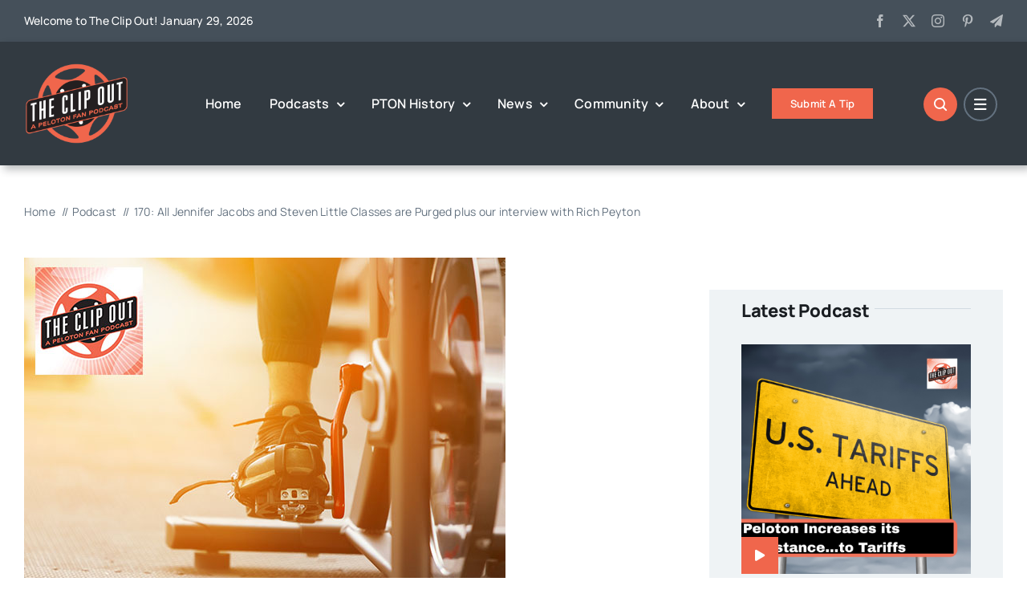

--- FILE ---
content_type: text/html; charset=UTF-8
request_url: https://theclipout.com/170-all-jennifer-jacobs-and-steven-little-classes-are-purged-plus-our-interview-with-rich-peyton/
body_size: 62619
content:
<!DOCTYPE html>
<html class="avada-html-layout-wide avada-html-header-position-top avada-is-100-percent-template" lang="en-US" prefix="og: http://ogp.me/ns# fb: http://ogp.me/ns/fb#" prefix="og: https://ogp.me/ns#">
<head>
	<meta http-equiv="X-UA-Compatible" content="IE=edge" />
	<meta http-equiv="Content-Type" content="text/html; charset=utf-8"/>
	<meta name="viewport" content="width=device-width, initial-scale=1" />
	
	<!-- This site is optimized with the Yoast SEO plugin v26.8 - https://yoast.com/product/yoast-seo-wordpress/ -->
	<title>170: All Jennifer Jacobs and Steven Little Classes are Purged plus our interview with Rich Peyton</title>
	<meta name="description" content="Crystal O’Keefe and Tom O’Keefe talk to Rich Peyton about his Peloton transformation journey and what he is learning about change." />
	<link rel="canonical" href="https://theclipout.com/170-all-jennifer-jacobs-and-steven-little-classes-are-purged-plus-our-interview-with-rich-peyton/" />
	<meta property="og:locale" content="en_US" />
	<meta property="og:type" content="article" />
	<meta property="og:title" content="170: All Jennifer Jacobs and Steven Little Classes are Purged plus our interview with Rich Peyton" />
	<meta property="og:description" content="Crystal O’Keefe and Tom O’Keefe talk to Rich Peyton about his Peloton transformation journey and what he is learning about change." />
	<meta property="og:url" content="https://theclipout.com/170-all-jennifer-jacobs-and-steven-little-classes-are-purged-plus-our-interview-with-rich-peyton/" />
	<meta property="og:site_name" content="The Clip Out" />
	<meta property="article:publisher" content="https://www.facebook.com/TheClipOut/" />
	<meta property="article:published_time" content="2020-08-21T00:30:23+00:00" />
	<meta property="article:modified_time" content="2025-08-02T19:21:10+00:00" />
	<meta property="og:image" content="https://theclipout.com/wp-content/uploads/2020/08/170TCObanner.jpg" />
	<meta property="og:image:width" content="940" />
	<meta property="og:image:height" content="492" />
	<meta property="og:image:type" content="image/jpeg" />
	<meta name="author" content="Crystal OKeefe" />
	<meta name="twitter:card" content="summary_large_image" />
	<meta name="twitter:title" content="170: All Jennifer Jacobs and Steven Little Classes are Purged plus our interview with Rich Peyton" />
	<meta name="twitter:description" content="Crystal O’Keefe and Tom O’Keefe talk to Rich Peyton about his Peloton transformation journey and what he is learning about change." />
	<meta name="twitter:image" content="https://theclipout.com/wp-content/uploads/2020/08/170TCObanner.jpg" />
	<meta name="twitter:creator" content="@ClipOutCrystal" />
	<meta name="twitter:site" content="@ClipOutCrystal" />
	<meta name="twitter:label1" content="Written by" />
	<meta name="twitter:data1" content="Crystal OKeefe" />
	<meta name="twitter:label2" content="Est. reading time" />
	<meta name="twitter:data2" content="53 minutes" />
	<script type="application/ld+json" class="yoast-schema-graph">{"@context":"https://schema.org","@graph":[{"@type":"Article","@id":"https://theclipout.com/170-all-jennifer-jacobs-and-steven-little-classes-are-purged-plus-our-interview-with-rich-peyton/#article","isPartOf":{"@id":"https://theclipout.com/170-all-jennifer-jacobs-and-steven-little-classes-are-purged-plus-our-interview-with-rich-peyton/"},"author":{"name":"Crystal OKeefe","@id":"https://theclipout.com/#/schema/person/b0b47fc6f9c5711e2118b9ab6c558f77"},"headline":"170: All Jennifer Jacobs and Steven Little Classes are Purged plus our interview with Rich Peyton","datePublished":"2020-08-21T00:30:23+00:00","dateModified":"2025-08-02T19:21:10+00:00","mainEntityOfPage":{"@id":"https://theclipout.com/170-all-jennifer-jacobs-and-steven-little-classes-are-purged-plus-our-interview-with-rich-peyton/"},"wordCount":12220,"commentCount":0,"publisher":{"@id":"https://theclipout.com/#organization"},"image":{"@id":"https://theclipout.com/170-all-jennifer-jacobs-and-steven-little-classes-are-purged-plus-our-interview-with-rich-peyton/#primaryimage"},"thumbnailUrl":"https://theclipout.com/wp-content/uploads/2020/08/170TCOsquare.jpg","keywords":["Bowflex","Diet","Healthy Living","Peloton instructor","Peloton Transformation","Peloton tribe"],"articleSection":["Podcast"],"inLanguage":"en-US","potentialAction":[{"@type":"CommentAction","name":"Comment","target":["https://theclipout.com/170-all-jennifer-jacobs-and-steven-little-classes-are-purged-plus-our-interview-with-rich-peyton/#respond"]}]},{"@type":"WebPage","@id":"https://theclipout.com/170-all-jennifer-jacobs-and-steven-little-classes-are-purged-plus-our-interview-with-rich-peyton/","url":"https://theclipout.com/170-all-jennifer-jacobs-and-steven-little-classes-are-purged-plus-our-interview-with-rich-peyton/","name":"170: All Jennifer Jacobs and Steven Little Classes are Purged plus our interview with Rich Peyton","isPartOf":{"@id":"https://theclipout.com/#website"},"primaryImageOfPage":{"@id":"https://theclipout.com/170-all-jennifer-jacobs-and-steven-little-classes-are-purged-plus-our-interview-with-rich-peyton/#primaryimage"},"image":{"@id":"https://theclipout.com/170-all-jennifer-jacobs-and-steven-little-classes-are-purged-plus-our-interview-with-rich-peyton/#primaryimage"},"thumbnailUrl":"https://theclipout.com/wp-content/uploads/2020/08/170TCOsquare.jpg","datePublished":"2020-08-21T00:30:23+00:00","dateModified":"2025-08-02T19:21:10+00:00","description":"Crystal O’Keefe and Tom O’Keefe talk to Rich Peyton about his Peloton transformation journey and what he is learning about change.","breadcrumb":{"@id":"https://theclipout.com/170-all-jennifer-jacobs-and-steven-little-classes-are-purged-plus-our-interview-with-rich-peyton/#breadcrumb"},"inLanguage":"en-US","potentialAction":[{"@type":"ReadAction","target":["https://theclipout.com/170-all-jennifer-jacobs-and-steven-little-classes-are-purged-plus-our-interview-with-rich-peyton/"]}]},{"@type":"ImageObject","inLanguage":"en-US","@id":"https://theclipout.com/170-all-jennifer-jacobs-and-steven-little-classes-are-purged-plus-our-interview-with-rich-peyton/#primaryimage","url":"https://theclipout.com/wp-content/uploads/2020/08/170TCOsquare.jpg","contentUrl":"https://theclipout.com/wp-content/uploads/2020/08/170TCOsquare.jpg","width":600,"height":600,"caption":"TCO 170 | Peloton Transformation"},{"@type":"BreadcrumbList","@id":"https://theclipout.com/170-all-jennifer-jacobs-and-steven-little-classes-are-purged-plus-our-interview-with-rich-peyton/#breadcrumb","itemListElement":[{"@type":"ListItem","position":1,"name":"Home","item":"https://theclipout.com/"},{"@type":"ListItem","position":2,"name":"170: All Jennifer Jacobs and Steven Little Classes are Purged plus our interview with Rich Peyton"}]},{"@type":"WebSite","@id":"https://theclipout.com/#website","url":"https://theclipout.com/","name":"The Clip Out","description":"Peloton News and Fitness Podcast","publisher":{"@id":"https://theclipout.com/#organization"},"potentialAction":[{"@type":"SearchAction","target":{"@type":"EntryPoint","urlTemplate":"https://theclipout.com/?s={search_term_string}"},"query-input":{"@type":"PropertyValueSpecification","valueRequired":true,"valueName":"search_term_string"}}],"inLanguage":"en-US"},{"@type":"Organization","@id":"https://theclipout.com/#organization","name":"The Clip Out","url":"https://theclipout.com/","logo":{"@type":"ImageObject","inLanguage":"en-US","@id":"https://theclipout.com/#/schema/logo/image/","url":"https://theclipout.com/wp-content/uploads/2023/07/TCO-Logo-2023-sm.png","contentUrl":"https://theclipout.com/wp-content/uploads/2023/07/TCO-Logo-2023-sm.png","width":600,"height":473,"caption":"The Clip Out"},"image":{"@id":"https://theclipout.com/#/schema/logo/image/"},"sameAs":["https://www.facebook.com/TheClipOut/","https://x.com/ClipOutCrystal","https://www.youtube.com/theclipout"]},{"@type":"Person","@id":"https://theclipout.com/#/schema/person/b0b47fc6f9c5711e2118b9ab6c558f77","name":"Crystal OKeefe","image":{"@type":"ImageObject","inLanguage":"en-US","@id":"https://theclipout.com/#/schema/person/image/","url":"https://secure.gravatar.com/avatar/785a546cd562b4d9a1a6914bf8d883c5f4c55941cb0bc31603d5409e3a0df790?s=96&d=mm&r=g","contentUrl":"https://secure.gravatar.com/avatar/785a546cd562b4d9a1a6914bf8d883c5f4c55941cb0bc31603d5409e3a0df790?s=96&d=mm&r=g","caption":"Crystal OKeefe"},"description":"NASM certified personal trainer. Peloton junkie since 7/15/16. Owner of the bike+, tread+ and the rower. Two kids in college, a doggo named Twix (which Twix? The left, of course!), and a wonderful husband who co-hosts The Clip Out with me. He's so supportive that he will spend hours a week talking about my favorite subject (so long as we can throw in pop culture!). Find me on the Peloton leaderboard at #ClipOutCrystal","url":"https://theclipout.com/author/crystal/"}]}</script>
	<!-- / Yoast SEO plugin. -->



<!-- Search Engine Optimization by Rank Math PRO - https://rankmath.com/ -->
<title>170: All Jennifer Jacobs and Steven Little Classes are Purged plus our interview with Rich Peyton</title>
<meta name="description" content="Crystal O’Keefe and Tom O’Keefe talk to Rich Peyton about his Peloton transformation journey and what he is learning about change."/>
<meta name="robots" content="follow, index, max-snippet:-1, max-video-preview:-1, max-image-preview:large"/>
<link rel="canonical" href="https://theclipout.com/170-all-jennifer-jacobs-and-steven-little-classes-are-purged-plus-our-interview-with-rich-peyton/" />
<meta property="og:locale" content="en_US" />
<meta property="og:type" content="article" />
<meta property="og:title" content="170: All Jennifer Jacobs and Steven Little Classes are Purged plus our interview with Rich Peyton" />
<meta property="og:description" content="Crystal O’Keefe and Tom O’Keefe talk to Rich Peyton about his Peloton transformation journey and what he is learning about change." />
<meta property="og:url" content="https://theclipout.com/170-all-jennifer-jacobs-and-steven-little-classes-are-purged-plus-our-interview-with-rich-peyton/" />
<meta property="og:site_name" content="The Clip Out" />
<meta property="article:publisher" content="https://www.facebook.com/TheClipOut/" />
<meta property="article:tag" content="Bowflex" />
<meta property="article:tag" content="Diet" />
<meta property="article:tag" content="Healthy Living" />
<meta property="article:tag" content="Peloton instructor" />
<meta property="article:tag" content="Peloton Transformation" />
<meta property="article:tag" content="Peloton tribe" />
<meta property="article:section" content="Podcast" />
<meta property="og:updated_time" content="2025-08-02T14:21:10-05:00" />
<meta property="og:image" content="https://theclipout.com/wp-content/uploads/2020/08/170TCObanner.jpg" />
<meta property="og:image:secure_url" content="https://theclipout.com/wp-content/uploads/2020/08/170TCObanner.jpg" />
<meta property="og:image:width" content="940" />
<meta property="og:image:height" content="492" />
<meta property="og:image:alt" content="TCO 170 | Peloton Transformation" />
<meta property="og:image:type" content="image/jpeg" />
<meta property="article:published_time" content="2020-08-21T00:30:23-05:00" />
<meta property="article:modified_time" content="2025-08-02T14:21:10-05:00" />
<meta name="twitter:card" content="summary_large_image" />
<meta name="twitter:title" content="170: All Jennifer Jacobs and Steven Little Classes are Purged plus our interview with Rich Peyton" />
<meta name="twitter:description" content="Crystal O’Keefe and Tom O’Keefe talk to Rich Peyton about his Peloton transformation journey and what he is learning about change." />
<meta name="twitter:site" content="@ClipOutCrystal" />
<meta name="twitter:creator" content="@ClipOutCrystal" />
<meta name="twitter:image" content="https://theclipout.com/wp-content/uploads/2020/08/170TCObanner.jpg" />
<meta name="twitter:label1" content="Written by" />
<meta name="twitter:data1" content="Crystal OKeefe" />
<meta name="twitter:label2" content="Time to read" />
<meta name="twitter:data2" content="61 minutes" />
<script type="application/ld+json" class="rank-math-schema-pro">{"@context":"https://schema.org","@graph":[{"@type":["Person","Organization"],"@id":"https://theclipout.com/#person","name":"Kevin Brackett","sameAs":["https://www.facebook.com/TheClipOut/","https://twitter.com/ClipOutCrystal","https://www.youtube.com/theclipout"],"logo":{"@type":"ImageObject","@id":"https://theclipout.com/#logo","url":"https://theclipout.com/wp-content/uploads/2023/07/TCO-Logo-2023-sm.png","contentUrl":"https://theclipout.com/wp-content/uploads/2023/07/TCO-Logo-2023-sm.png","caption":"The Clip Out","inLanguage":"en-US","width":"600","height":"473"},"image":{"@type":"ImageObject","@id":"https://theclipout.com/#logo","url":"https://theclipout.com/wp-content/uploads/2023/07/TCO-Logo-2023-sm.png","contentUrl":"https://theclipout.com/wp-content/uploads/2023/07/TCO-Logo-2023-sm.png","caption":"The Clip Out","inLanguage":"en-US","width":"600","height":"473"}},{"@type":"WebSite","@id":"https://theclipout.com/#website","url":"https://theclipout.com","name":"The Clip Out","publisher":{"@id":"https://theclipout.com/#person"},"inLanguage":"en-US"},{"@type":"ImageObject","@id":"https://theclipout.com/wp-content/uploads/2020/08/170TCOsquare.jpg","url":"https://theclipout.com/wp-content/uploads/2020/08/170TCOsquare.jpg","width":"600","height":"600","caption":"TCO 170 | Peloton Transformation","inLanguage":"en-US"},{"@type":"WebPage","@id":"https://theclipout.com/170-all-jennifer-jacobs-and-steven-little-classes-are-purged-plus-our-interview-with-rich-peyton/#webpage","url":"https://theclipout.com/170-all-jennifer-jacobs-and-steven-little-classes-are-purged-plus-our-interview-with-rich-peyton/","name":"170: All Jennifer Jacobs and Steven Little Classes are Purged plus our interview with Rich Peyton","datePublished":"2020-08-21T00:30:23-05:00","dateModified":"2025-08-02T14:21:10-05:00","isPartOf":{"@id":"https://theclipout.com/#website"},"primaryImageOfPage":{"@id":"https://theclipout.com/wp-content/uploads/2020/08/170TCOsquare.jpg"},"inLanguage":"en-US"},{"@type":"Person","@id":"https://theclipout.com/author/crystal/","name":"Crystal OKeefe","url":"https://theclipout.com/author/crystal/","image":{"@type":"ImageObject","@id":"https://secure.gravatar.com/avatar/785a546cd562b4d9a1a6914bf8d883c5f4c55941cb0bc31603d5409e3a0df790?s=96&amp;d=mm&amp;r=g","url":"https://secure.gravatar.com/avatar/785a546cd562b4d9a1a6914bf8d883c5f4c55941cb0bc31603d5409e3a0df790?s=96&amp;d=mm&amp;r=g","caption":"Crystal OKeefe","inLanguage":"en-US"}},{"@type":"NewsArticle","headline":"170: All Jennifer Jacobs and Steven Little Classes are Purged plus our interview with Rich Peyton","keywords":"Peloton Transformation","datePublished":"2020-08-21T00:30:23-05:00","dateModified":"2025-08-02T14:21:10-05:00","author":{"@id":"https://theclipout.com/author/crystal/","name":"Crystal OKeefe"},"publisher":{"@id":"https://theclipout.com/#person"},"description":"Crystal O\u2019Keefe and Tom O\u2019Keefe talk to Rich Peyton about his Peloton transformation journey and what he is learning about change.","copyrightYear":"2025","copyrightHolder":{"@id":"https://theclipout.com/#person"},"name":"170: All Jennifer Jacobs and Steven Little Classes are Purged plus our interview with Rich Peyton","@id":"https://theclipout.com/170-all-jennifer-jacobs-and-steven-little-classes-are-purged-plus-our-interview-with-rich-peyton/#richSnippet","isPartOf":{"@id":"https://theclipout.com/170-all-jennifer-jacobs-and-steven-little-classes-are-purged-plus-our-interview-with-rich-peyton/#webpage"},"image":{"@id":"https://theclipout.com/wp-content/uploads/2020/08/170TCOsquare.jpg"},"inLanguage":"en-US","mainEntityOfPage":{"@id":"https://theclipout.com/170-all-jennifer-jacobs-and-steven-little-classes-are-purged-plus-our-interview-with-rich-peyton/#webpage"}}]}</script>
<!-- /Rank Math WordPress SEO plugin -->

<link rel='dns-prefetch' href='//www.googletagmanager.com' />
<link rel='dns-prefetch' href='//fonts.googleapis.com' />
<link rel="alternate" type="application/rss+xml" title="The Clip Out &raquo; Feed" href="https://theclipout.com/feed/" />
<link rel="alternate" type="application/rss+xml" title="The Clip Out &raquo; Comments Feed" href="https://theclipout.com/comments/feed/" />
								<link rel="icon" href="https://theclipout.com/wp-content/uploads/2023/07/The-Clip-Out-Logo-2023-favicon.jpg" type="image/jpeg" />
		
		
		
				<link rel="alternate" type="application/rss+xml" title="The Clip Out &raquo; 170: All Jennifer Jacobs and Steven Little Classes are Purged plus our interview with Rich Peyton Comments Feed" href="https://theclipout.com/170-all-jennifer-jacobs-and-steven-little-classes-are-purged-plus-our-interview-with-rich-peyton/feed/" />
<link rel="alternate" title="oEmbed (JSON)" type="application/json+oembed" href="https://theclipout.com/wp-json/oembed/1.0/embed?url=https%3A%2F%2Ftheclipout.com%2F170-all-jennifer-jacobs-and-steven-little-classes-are-purged-plus-our-interview-with-rich-peyton%2F" />
<link rel="alternate" title="oEmbed (XML)" type="text/xml+oembed" href="https://theclipout.com/wp-json/oembed/1.0/embed?url=https%3A%2F%2Ftheclipout.com%2F170-all-jennifer-jacobs-and-steven-little-classes-are-purged-plus-our-interview-with-rich-peyton%2F&#038;format=xml" />
					<meta name="description" content="&nbsp;

Another purge has happened - this time focusing on the Jennifer Jacobs and Steven Little catalogs in their entirety.

Peloton UK now offers extended warranties.

Peloton adds (and then deletes) difficulty tags.

John Mills joins us to discuss why Peloton stock prices shot up and Apple&#039;s"/>
				
		<meta property="og:locale" content="en_US"/>
		<meta property="og:type" content="article"/>
		<meta property="og:site_name" content="The Clip Out"/>
		<meta property="og:title" content="170: All Jennifer Jacobs and Steven Little Classes are Purged plus our interview with Rich Peyton"/>
				<meta property="og:description" content="&nbsp;

Another purge has happened - this time focusing on the Jennifer Jacobs and Steven Little catalogs in their entirety.

Peloton UK now offers extended warranties.

Peloton adds (and then deletes) difficulty tags.

John Mills joins us to discuss why Peloton stock prices shot up and Apple&#039;s"/>
				<meta property="og:url" content="https://theclipout.com/170-all-jennifer-jacobs-and-steven-little-classes-are-purged-plus-our-interview-with-rich-peyton/"/>
										<meta property="article:published_time" content="2020-08-21T00:30:23-06:00"/>
							<meta property="article:modified_time" content="2025-08-02T19:21:10-06:00"/>
								<meta name="author" content="Crystal OKeefe"/>
								<meta property="og:image" content="https://theclipout.com/wp-content/uploads/2020/08/170TCOsquare.jpg"/>
		<meta property="og:image:width" content="600"/>
		<meta property="og:image:height" content="600"/>
		<meta property="og:image:type" content="image/jpeg"/>
				<style id='wp-img-auto-sizes-contain-inline-css' type='text/css'>
img:is([sizes=auto i],[sizes^="auto," i]){contain-intrinsic-size:3000px 1500px}
/*# sourceURL=wp-img-auto-sizes-contain-inline-css */
</style>
<style id='wp-block-library-inline-css' type='text/css'>
:root{--wp-block-synced-color:#7a00df;--wp-block-synced-color--rgb:122,0,223;--wp-bound-block-color:var(--wp-block-synced-color);--wp-editor-canvas-background:#ddd;--wp-admin-theme-color:#007cba;--wp-admin-theme-color--rgb:0,124,186;--wp-admin-theme-color-darker-10:#006ba1;--wp-admin-theme-color-darker-10--rgb:0,107,160.5;--wp-admin-theme-color-darker-20:#005a87;--wp-admin-theme-color-darker-20--rgb:0,90,135;--wp-admin-border-width-focus:2px}@media (min-resolution:192dpi){:root{--wp-admin-border-width-focus:1.5px}}.wp-element-button{cursor:pointer}:root .has-very-light-gray-background-color{background-color:#eee}:root .has-very-dark-gray-background-color{background-color:#313131}:root .has-very-light-gray-color{color:#eee}:root .has-very-dark-gray-color{color:#313131}:root .has-vivid-green-cyan-to-vivid-cyan-blue-gradient-background{background:linear-gradient(135deg,#00d084,#0693e3)}:root .has-purple-crush-gradient-background{background:linear-gradient(135deg,#34e2e4,#4721fb 50%,#ab1dfe)}:root .has-hazy-dawn-gradient-background{background:linear-gradient(135deg,#faaca8,#dad0ec)}:root .has-subdued-olive-gradient-background{background:linear-gradient(135deg,#fafae1,#67a671)}:root .has-atomic-cream-gradient-background{background:linear-gradient(135deg,#fdd79a,#004a59)}:root .has-nightshade-gradient-background{background:linear-gradient(135deg,#330968,#31cdcf)}:root .has-midnight-gradient-background{background:linear-gradient(135deg,#020381,#2874fc)}:root{--wp--preset--font-size--normal:16px;--wp--preset--font-size--huge:42px}.has-regular-font-size{font-size:1em}.has-larger-font-size{font-size:2.625em}.has-normal-font-size{font-size:var(--wp--preset--font-size--normal)}.has-huge-font-size{font-size:var(--wp--preset--font-size--huge)}.has-text-align-center{text-align:center}.has-text-align-left{text-align:left}.has-text-align-right{text-align:right}.has-fit-text{white-space:nowrap!important}#end-resizable-editor-section{display:none}.aligncenter{clear:both}.items-justified-left{justify-content:flex-start}.items-justified-center{justify-content:center}.items-justified-right{justify-content:flex-end}.items-justified-space-between{justify-content:space-between}.screen-reader-text{border:0;clip-path:inset(50%);height:1px;margin:-1px;overflow:hidden;padding:0;position:absolute;width:1px;word-wrap:normal!important}.screen-reader-text:focus{background-color:#ddd;clip-path:none;color:#444;display:block;font-size:1em;height:auto;left:5px;line-height:normal;padding:15px 23px 14px;text-decoration:none;top:5px;width:auto;z-index:100000}html :where(.has-border-color){border-style:solid}html :where([style*=border-top-color]){border-top-style:solid}html :where([style*=border-right-color]){border-right-style:solid}html :where([style*=border-bottom-color]){border-bottom-style:solid}html :where([style*=border-left-color]){border-left-style:solid}html :where([style*=border-width]){border-style:solid}html :where([style*=border-top-width]){border-top-style:solid}html :where([style*=border-right-width]){border-right-style:solid}html :where([style*=border-bottom-width]){border-bottom-style:solid}html :where([style*=border-left-width]){border-left-style:solid}html :where(img[class*=wp-image-]){height:auto;max-width:100%}:where(figure){margin:0 0 1em}html :where(.is-position-sticky){--wp-admin--admin-bar--position-offset:var(--wp-admin--admin-bar--height,0px)}@media screen and (max-width:600px){html :where(.is-position-sticky){--wp-admin--admin-bar--position-offset:0px}}

/*# sourceURL=wp-block-library-inline-css */
</style><style id='global-styles-inline-css' type='text/css'>
:root{--wp--preset--aspect-ratio--square: 1;--wp--preset--aspect-ratio--4-3: 4/3;--wp--preset--aspect-ratio--3-4: 3/4;--wp--preset--aspect-ratio--3-2: 3/2;--wp--preset--aspect-ratio--2-3: 2/3;--wp--preset--aspect-ratio--16-9: 16/9;--wp--preset--aspect-ratio--9-16: 9/16;--wp--preset--color--black: #000000;--wp--preset--color--cyan-bluish-gray: #abb8c3;--wp--preset--color--white: #ffffff;--wp--preset--color--pale-pink: #f78da7;--wp--preset--color--vivid-red: #cf2e2e;--wp--preset--color--luminous-vivid-orange: #ff6900;--wp--preset--color--luminous-vivid-amber: #fcb900;--wp--preset--color--light-green-cyan: #7bdcb5;--wp--preset--color--vivid-green-cyan: #00d084;--wp--preset--color--pale-cyan-blue: #8ed1fc;--wp--preset--color--vivid-cyan-blue: #0693e3;--wp--preset--color--vivid-purple: #9b51e0;--wp--preset--color--awb-color-1: #ffffff;--wp--preset--color--awb-color-2: #e8edf1;--wp--preset--color--awb-color-3: #d2dbe2;--wp--preset--color--awb-color-4: #f0664c;--wp--preset--color--awb-color-5: #63717f;--wp--preset--color--awb-color-6: #45505a;--wp--preset--color--awb-color-7: #323a41;--wp--preset--color--awb-color-8: #191d21;--wp--preset--gradient--vivid-cyan-blue-to-vivid-purple: linear-gradient(135deg,rgb(6,147,227) 0%,rgb(155,81,224) 100%);--wp--preset--gradient--light-green-cyan-to-vivid-green-cyan: linear-gradient(135deg,rgb(122,220,180) 0%,rgb(0,208,130) 100%);--wp--preset--gradient--luminous-vivid-amber-to-luminous-vivid-orange: linear-gradient(135deg,rgb(252,185,0) 0%,rgb(255,105,0) 100%);--wp--preset--gradient--luminous-vivid-orange-to-vivid-red: linear-gradient(135deg,rgb(255,105,0) 0%,rgb(207,46,46) 100%);--wp--preset--gradient--very-light-gray-to-cyan-bluish-gray: linear-gradient(135deg,rgb(238,238,238) 0%,rgb(169,184,195) 100%);--wp--preset--gradient--cool-to-warm-spectrum: linear-gradient(135deg,rgb(74,234,220) 0%,rgb(151,120,209) 20%,rgb(207,42,186) 40%,rgb(238,44,130) 60%,rgb(251,105,98) 80%,rgb(254,248,76) 100%);--wp--preset--gradient--blush-light-purple: linear-gradient(135deg,rgb(255,206,236) 0%,rgb(152,150,240) 100%);--wp--preset--gradient--blush-bordeaux: linear-gradient(135deg,rgb(254,205,165) 0%,rgb(254,45,45) 50%,rgb(107,0,62) 100%);--wp--preset--gradient--luminous-dusk: linear-gradient(135deg,rgb(255,203,112) 0%,rgb(199,81,192) 50%,rgb(65,88,208) 100%);--wp--preset--gradient--pale-ocean: linear-gradient(135deg,rgb(255,245,203) 0%,rgb(182,227,212) 50%,rgb(51,167,181) 100%);--wp--preset--gradient--electric-grass: linear-gradient(135deg,rgb(202,248,128) 0%,rgb(113,206,126) 100%);--wp--preset--gradient--midnight: linear-gradient(135deg,rgb(2,3,129) 0%,rgb(40,116,252) 100%);--wp--preset--font-size--small: 12px;--wp--preset--font-size--medium: 20px;--wp--preset--font-size--large: 24px;--wp--preset--font-size--x-large: 42px;--wp--preset--font-size--normal: 16px;--wp--preset--font-size--xlarge: 32px;--wp--preset--font-size--huge: 48px;--wp--preset--spacing--20: 0.44rem;--wp--preset--spacing--30: 0.67rem;--wp--preset--spacing--40: 1rem;--wp--preset--spacing--50: 1.5rem;--wp--preset--spacing--60: 2.25rem;--wp--preset--spacing--70: 3.38rem;--wp--preset--spacing--80: 5.06rem;--wp--preset--shadow--natural: 6px 6px 9px rgba(0, 0, 0, 0.2);--wp--preset--shadow--deep: 12px 12px 50px rgba(0, 0, 0, 0.4);--wp--preset--shadow--sharp: 6px 6px 0px rgba(0, 0, 0, 0.2);--wp--preset--shadow--outlined: 6px 6px 0px -3px rgb(255, 255, 255), 6px 6px rgb(0, 0, 0);--wp--preset--shadow--crisp: 6px 6px 0px rgb(0, 0, 0);}:where(.is-layout-flex){gap: 0.5em;}:where(.is-layout-grid){gap: 0.5em;}body .is-layout-flex{display: flex;}.is-layout-flex{flex-wrap: wrap;align-items: center;}.is-layout-flex > :is(*, div){margin: 0;}body .is-layout-grid{display: grid;}.is-layout-grid > :is(*, div){margin: 0;}:where(.wp-block-columns.is-layout-flex){gap: 2em;}:where(.wp-block-columns.is-layout-grid){gap: 2em;}:where(.wp-block-post-template.is-layout-flex){gap: 1.25em;}:where(.wp-block-post-template.is-layout-grid){gap: 1.25em;}.has-black-color{color: var(--wp--preset--color--black) !important;}.has-cyan-bluish-gray-color{color: var(--wp--preset--color--cyan-bluish-gray) !important;}.has-white-color{color: var(--wp--preset--color--white) !important;}.has-pale-pink-color{color: var(--wp--preset--color--pale-pink) !important;}.has-vivid-red-color{color: var(--wp--preset--color--vivid-red) !important;}.has-luminous-vivid-orange-color{color: var(--wp--preset--color--luminous-vivid-orange) !important;}.has-luminous-vivid-amber-color{color: var(--wp--preset--color--luminous-vivid-amber) !important;}.has-light-green-cyan-color{color: var(--wp--preset--color--light-green-cyan) !important;}.has-vivid-green-cyan-color{color: var(--wp--preset--color--vivid-green-cyan) !important;}.has-pale-cyan-blue-color{color: var(--wp--preset--color--pale-cyan-blue) !important;}.has-vivid-cyan-blue-color{color: var(--wp--preset--color--vivid-cyan-blue) !important;}.has-vivid-purple-color{color: var(--wp--preset--color--vivid-purple) !important;}.has-black-background-color{background-color: var(--wp--preset--color--black) !important;}.has-cyan-bluish-gray-background-color{background-color: var(--wp--preset--color--cyan-bluish-gray) !important;}.has-white-background-color{background-color: var(--wp--preset--color--white) !important;}.has-pale-pink-background-color{background-color: var(--wp--preset--color--pale-pink) !important;}.has-vivid-red-background-color{background-color: var(--wp--preset--color--vivid-red) !important;}.has-luminous-vivid-orange-background-color{background-color: var(--wp--preset--color--luminous-vivid-orange) !important;}.has-luminous-vivid-amber-background-color{background-color: var(--wp--preset--color--luminous-vivid-amber) !important;}.has-light-green-cyan-background-color{background-color: var(--wp--preset--color--light-green-cyan) !important;}.has-vivid-green-cyan-background-color{background-color: var(--wp--preset--color--vivid-green-cyan) !important;}.has-pale-cyan-blue-background-color{background-color: var(--wp--preset--color--pale-cyan-blue) !important;}.has-vivid-cyan-blue-background-color{background-color: var(--wp--preset--color--vivid-cyan-blue) !important;}.has-vivid-purple-background-color{background-color: var(--wp--preset--color--vivid-purple) !important;}.has-black-border-color{border-color: var(--wp--preset--color--black) !important;}.has-cyan-bluish-gray-border-color{border-color: var(--wp--preset--color--cyan-bluish-gray) !important;}.has-white-border-color{border-color: var(--wp--preset--color--white) !important;}.has-pale-pink-border-color{border-color: var(--wp--preset--color--pale-pink) !important;}.has-vivid-red-border-color{border-color: var(--wp--preset--color--vivid-red) !important;}.has-luminous-vivid-orange-border-color{border-color: var(--wp--preset--color--luminous-vivid-orange) !important;}.has-luminous-vivid-amber-border-color{border-color: var(--wp--preset--color--luminous-vivid-amber) !important;}.has-light-green-cyan-border-color{border-color: var(--wp--preset--color--light-green-cyan) !important;}.has-vivid-green-cyan-border-color{border-color: var(--wp--preset--color--vivid-green-cyan) !important;}.has-pale-cyan-blue-border-color{border-color: var(--wp--preset--color--pale-cyan-blue) !important;}.has-vivid-cyan-blue-border-color{border-color: var(--wp--preset--color--vivid-cyan-blue) !important;}.has-vivid-purple-border-color{border-color: var(--wp--preset--color--vivid-purple) !important;}.has-vivid-cyan-blue-to-vivid-purple-gradient-background{background: var(--wp--preset--gradient--vivid-cyan-blue-to-vivid-purple) !important;}.has-light-green-cyan-to-vivid-green-cyan-gradient-background{background: var(--wp--preset--gradient--light-green-cyan-to-vivid-green-cyan) !important;}.has-luminous-vivid-amber-to-luminous-vivid-orange-gradient-background{background: var(--wp--preset--gradient--luminous-vivid-amber-to-luminous-vivid-orange) !important;}.has-luminous-vivid-orange-to-vivid-red-gradient-background{background: var(--wp--preset--gradient--luminous-vivid-orange-to-vivid-red) !important;}.has-very-light-gray-to-cyan-bluish-gray-gradient-background{background: var(--wp--preset--gradient--very-light-gray-to-cyan-bluish-gray) !important;}.has-cool-to-warm-spectrum-gradient-background{background: var(--wp--preset--gradient--cool-to-warm-spectrum) !important;}.has-blush-light-purple-gradient-background{background: var(--wp--preset--gradient--blush-light-purple) !important;}.has-blush-bordeaux-gradient-background{background: var(--wp--preset--gradient--blush-bordeaux) !important;}.has-luminous-dusk-gradient-background{background: var(--wp--preset--gradient--luminous-dusk) !important;}.has-pale-ocean-gradient-background{background: var(--wp--preset--gradient--pale-ocean) !important;}.has-electric-grass-gradient-background{background: var(--wp--preset--gradient--electric-grass) !important;}.has-midnight-gradient-background{background: var(--wp--preset--gradient--midnight) !important;}.has-small-font-size{font-size: var(--wp--preset--font-size--small) !important;}.has-medium-font-size{font-size: var(--wp--preset--font-size--medium) !important;}.has-large-font-size{font-size: var(--wp--preset--font-size--large) !important;}.has-x-large-font-size{font-size: var(--wp--preset--font-size--x-large) !important;}
/*# sourceURL=global-styles-inline-css */
</style>

<style id='classic-theme-styles-inline-css' type='text/css'>
/*! This file is auto-generated */
.wp-block-button__link{color:#fff;background-color:#32373c;border-radius:9999px;box-shadow:none;text-decoration:none;padding:calc(.667em + 2px) calc(1.333em + 2px);font-size:1.125em}.wp-block-file__button{background:#32373c;color:#fff;text-decoration:none}
/*# sourceURL=/wp-includes/css/classic-themes.min.css */
</style>
<link rel='stylesheet' id='bcct_style-css' href='https://theclipout.com/wp-content/plugins/better-click-to-tweet/assets/css/styles.css?ver=3.0' type='text/css' media='all' />
<link rel='stylesheet' id='stock-ticker-css' href='https://theclipout.com/wp-content/plugins/stock-ticker/assets/css/stock-ticker.min.css?ver=3.24.6' type='text/css' media='all' />
<link rel='stylesheet' id='stock-ticker-custom-css' href='https://theclipout.com/wp-content/uploads/stock-ticker-custom.css?ver=3.24.6' type='text/css' media='all' />
<link rel='stylesheet' id='wpex-font-awesome-css' href='https://theclipout.com/wp-content/plugins/wp-timelines/css/font-awesome/css/font-awesome.min.css?ver=c13e7f11b9be88f9100f55e90c190748' type='text/css' media='all' />
<link rel='stylesheet' id='wpex-google-fonts-css' href='//fonts.googleapis.com/css?family=Source+Sans+Pro&#038;ver=1.0.0' type='text/css' media='all' />
<link rel='stylesheet' id='wpex-ex_s_lick-css' href='https://theclipout.com/wp-content/plugins/wp-timelines/js/ex_s_lick/ex_s_lick.css?ver=c13e7f11b9be88f9100f55e90c190748' type='text/css' media='all' />
<link rel='stylesheet' id='wpex-ex_s_lick-theme-css' href='https://theclipout.com/wp-content/plugins/wp-timelines/js/ex_s_lick/ex_s_lick-theme.css?ver=c13e7f11b9be88f9100f55e90c190748' type='text/css' media='all' />
<link rel='stylesheet' id='wpex-timeline-animate-css' href='https://theclipout.com/wp-content/plugins/wp-timelines/css/animate.css?ver=c13e7f11b9be88f9100f55e90c190748' type='text/css' media='all' />
<link rel='stylesheet' id='wpex-timeline-css-css' href='https://theclipout.com/wp-content/plugins/wp-timelines/css/style.css?ver=3.6' type='text/css' media='all' />
<link rel='stylesheet' id='wpex-timeline-sidebyside-css' href='https://theclipout.com/wp-content/plugins/wp-timelines/css/style-sidebyside.css?ver=c13e7f11b9be88f9100f55e90c190748' type='text/css' media='all' />
<link rel='stylesheet' id='wpex-horiz-css-css' href='https://theclipout.com/wp-content/plugins/wp-timelines/css/horiz-style.css?ver=3.2' type='text/css' media='all' />
<link rel='stylesheet' id='wpex-timeline-dark-css-css' href='https://theclipout.com/wp-content/plugins/wp-timelines/css/dark.css?ver=c13e7f11b9be88f9100f55e90c190748' type='text/css' media='all' />
<style id='wpex-timeline-dark-css-inline-css' type='text/css'>
    .wpex-timeline > li .wpex-timeline-icon .fa{font-weight: normal;}
    	.wpextl-loadicon,
    .wpextl-loadicon::before,
	.wpextl-loadicon::after{ border-left-color:#f0664c}
    .wpex-filter > .fa,
    .wpex-endlabel.wpex-loadmore span, .wpex-tltitle.wpex-loadmore span, .wpex-loadmore .loadmore-timeline,
    .wpex-timeline-list.show-icon .wpex-timeline > li:after, .wpex-timeline-list.show-icon .wpex-timeline > li:first-child:before,
    .wpex-timeline-list.show-icon .wpex-timeline.style-center > li .wpex-content-left .wpex-leftdate,
    .wpex-timeline-list.show-icon li .wpex-timeline-icon .fa,
    .wpex .timeline-details .wptl-readmore > a:hover,
    .wpex-spinner > div,
    .wpex.horizontal-timeline .ex_s_lick-prev:hover, .wpex.horizontal-timeline .ex_s_lick-next:hover,
    .wpex.horizontal-timeline .horizontal-content .ex_s_lick-next:hover,
    .wpex.horizontal-timeline .horizontal-content .ex_s_lick-prev:hover,
    .wpex.horizontal-timeline .horizontal-nav li.ex_s_lick-current span.tl-point:before,
    .wpex.horizontal-timeline.tl-hozsteps .horizontal-nav li.ex_s_lick-current span.tl-point i,
    .timeline-navigation a.btn,
    .timeline-navigation div > a,
    .wpex.horizontal-timeline.ex-multi-item .horizontal-nav li .wpex_point:before,
    .wpex.horizontal-timeline.ex-multi-item .horizontal-nav li.ex_s_lick-current .wpex_point:before,
    .wpex.wpex-horizontal-3.ex-multi-item .horizontal-nav  h2 a,
    .wpex-timeline-list:not(.show-icon) .wptl-feature-name span,
    .wpex.horizontal-timeline.ex-multi-item:not(.wpex-horizontal-4) .horizontal-nav li span.wpex_point,
    .wpex.horizontal-timeline.ex-multi-item:not(.wpex-horizontal-4) .horizontal-nav li span.wpex_point,
    .show-wide_img .wpex-timeline > li .wpex-timeline-time span.tll-date,
    .wpex-timeline-list.show-bg.left-tl li .wpex-timeline-label .wpex-content-left .wpex-leftdate,
    .wpex-timeline-list.show-simple:not(.show-simple-bod) ul li .wpex-timeline-time .tll-date,
    .show-box-color .tlb-time,
    .sidebyside-tl.show-classic span.tll-date,
    .wptl-back-to-list a,
    .wpex.horizontal-timeline.ex-multi-item.wpex-horizontal-8 .hoz-tldate,
    .wpex.horizontal-timeline.ex-multi-item.wpex-horizontal-9 .wpex-timeline-label:before,
    .wpex-timeline > li .wpex-timeline-icon .fa{ background:#f0664c}
    .wpex-timeline-list.show-icon li .wpex-timeline-icon .fa:before,
    .wpex-filter span.active,
    .wpex-timeline-list.show-simple.show-simple-bod ul li .wpex-timeline-time .tll-date,
    .wpex-timeline-list.show-simple .wptl-readmore-center a,
    .wpex.horizontal-timeline .ex_s_lick-prev, .wpex.horizontal-timeline .ex_s_lick-next,
    .wpex.horizontal-timeline.tl-hozsteps .horizontal-nav li.prev_item:not(.ex_s_lick-current) span.tl-point i,
    .wpex.horizontal-timeline.ex-multi-item .horizontal-nav li span.wpex_point i,
    .wpex-timeline-list.show-clean .wpex-timeline > li .wpex-timeline-label h2,
    .wpex-timeline-list.show-simple li .wpex-timeline-icon .fa:not(.no-icon):before,
    .wpex.horizontal-timeline .extl-hoz-sbs .horizontal-nav li span.tl-point i,
    .show-wide_img.left-tl .wpex-timeline > li .wpex-timeline-icon .fa:not(.no-icon):not(.icon-img):before,
    .wpex.wpex-horizontal-8.ex-multi-item li .wpextt_templates .wptl-readmore a,
    .wpex.horizontal-timeline.ex-multi-item.wpex-horizontal-9.wpex-horizontal-10 .hoz-tldate,
    .wpex-timeline > li .wpex-timeline-time span:last-child{ color:#f0664c}
    .wpex .timeline-details .wptl-readmore > a,
    .wpex.horizontal-timeline .ex_s_lick-prev:hover, .wpex.horizontal-timeline .ex_s_lick-next:hover,
    .wpex.horizontal-timeline .horizontal-content .ex_s_lick-next:hover,
    .wpex.horizontal-timeline .horizontal-content .ex_s_lick-prev:hover,
    .wpex.horizontal-timeline .horizontal-nav li.ex_s_lick-current span.tl-point:before,
    .wpex.horizontal-timeline .ex_s_lick-prev, .wpex.horizontal-timeline .ex_s_lick-next,
    .wpex.horizontal-timeline .timeline-pos-select,
    .wpex.horizontal-timeline .horizontal-nav li.prev_item span.tl-point:before,
    .wpex.horizontal-timeline.tl-hozsteps .horizontal-nav li.ex_s_lick-current span.tl-point i,
    .wpex.horizontal-timeline.tl-hozsteps .timeline-hr, .wpex.horizontal-timeline.tl-hozsteps .timeline-pos-select,
    .wpex.horizontal-timeline.tl-hozsteps .horizontal-nav li.prev_item span.tl-point i,
    .wpex-timeline-list.left-tl.show-icon .wptl-feature-name,
    .wpex-timeline-list.show-icon .wptl-feature-name span,
    .wpex.horizontal-timeline.ex-multi-item .horizontal-nav li span.wpex_point i,
    .wpex.horizontal-timeline.ex-multi-item.wpex-horizontal-4 .wpextt_templates .wptl-readmore a,
    .wpex-timeline-list.show-box-color .style-center > li:nth-child(odd) .wpex-timeline-label,
	.wpex-timeline-list.show-box-color .style-center > li .wpex-timeline-label,
	.wpex-timeline-list.show-box-color .style-center > li:nth-child(odd) .wpex-timeline-icon .fa:after,
    #glightbox-body.extl-lb .gslide-description.description-right h3.lb-title:after,
    .wpex.horizontal-timeline.ex-multi-item .extl-hoz-sbs.style-7 .extl-sbd-details,
	.wpex-timeline-list.show-box-color li .wpex-timeline-icon i:after,
    .wpex.horizontal-timeline .extl-hoz-sbs .horizontal-nav li span.tl-point i,
    .wpex.horizontal-timeline.ex-multi-item.wpex-horizontal-8 .wpextt_templates >div,
    .wpex.horizontal-timeline .wpex-timeline-label .timeline-media .exwptl-left-bg,
    .wpex.wpex-horizontal-3.ex-multi-item .horizontal-nav .wpextt_templates .wptl-readmore a{border-color: #f0664c;}
    .wpex-timeline > li .wpex-timeline-label:before,
    .show-wide_img .wpex-timeline > li .wpex-timeline-time span.tll-date:before, 
    .wpex-timeline > li .wpex-timeline-label:before,
    .wpex-timeline-list.show-wide_img.left-tl .wpex-timeline > li .wpex-timeline-time span.tll-date:before,
    .wpex-timeline-list.show-icon.show-bg .wpex-timeline > li .wpex-timeline-label:after,
    .wpex-timeline-list.show-icon .wpex-timeline.style-center > li .wpex-timeline-label:after
    {border-right-color: #f0664c;}
    .wpex-filter span,
    .wpex-timeline > li .wpex-timeline-label{border-left-color: #f0664c;}
    .wpex-timeline-list.show-wide_img .wpex-timeline > li .timeline-details,
    .wpex.horizontal-timeline.ex-multi-item.wpex-horizontal-8 .horizontal-nav .wpextt_templates .wptl-readmore,
    .wpex.horizontal-timeline.ex-multi-item:not(.wpex-horizontal-4) .horizontal-nav li span.wpex_point:after{border-top-color: #f0664c;}
    .wpex.horizontal-timeline.ex-multi-item.wpex-horizontal-8 .hoz-tldate:before,
    .wpex.wpex-horizontal-3.ex-multi-item .wpex-timeline-label .timeline-details:after{border-bottom-color: #f0664c;}
    @media (min-width: 768px){
        .wpex-timeline.style-center > li:nth-child(odd) .wpex-timeline-label{border-right-color: #f0664c;}
        .show-wide_img .wpex-timeline > li:nth-child(even) .wpex-timeline-time span.tll-date:before,
        .wpex-timeline.style-center > li:nth-child(odd) .wpex-timeline-label:before,
        .wpex-timeline-list.show-icon .style-center > li:nth-child(odd) .wpex-timeline-label:after{border-left-color: #f0664c;}
    }
	    .wpex-timeline-list,
    .wpex .wptl-excerpt,
    .wpex-single-timeline,
	.wpex,
    .wptl-filter-box select,
    .glightbox-clean .gslide-desc,
    .extl-hoz-sbd-ct,
    #glightbox-body.extl-lb .gslide-description.description-right p,
    .wpex-timeline > li .wpex-timeline-label{font-size:16px;}
	.wpex-single-timeline h1.tl-title,
    .wpex-timeline-list .wptl-feature-name span,
    .wpex-timeline > li .wpex-timeline-time span:last-child,
    #glightbox-body.extl-lb .gslide-description.description-right h3.lb-title,
	.wpex h2, .wpex h2 a, .wpex .timeline-details h2, .wpex .timeline-details h2{font-size: 16px;}
	.wptl-more-meta span a, .wptl-more-meta span,
	.wpex-endlabel.wpex-loadmore span, .wpex-tltitle.wpex-loadmore span, .wpex-loadmore .loadmore-timeline,
    .wpex-timeline > li .wpex-timeline-time span.info-h,
    .wpex .timeline-details .wptl-readmore > a,
    #glightbox-body.extl-lb .gslide-description.description-right h3.lb-title + span,
	li .wptl-readmore-center > a{font-size: 12px;}

/*# sourceURL=wpex-timeline-dark-css-inline-css */
</style>
<link rel='stylesheet' id='child-style-css' href='https://theclipout.com/wp-content/themes/Avada-Child-Theme/style.css?ver=c13e7f11b9be88f9100f55e90c190748' type='text/css' media='all' />
<link rel='stylesheet' id='fusion-dynamic-css-css' href='https://theclipout.com/wp-content/uploads/fusion-styles/d4bdcc4f07f4992978f0f5d9d72a7c35.min.css?ver=3.14.2' type='text/css' media='all' />

<!-- Google tag (gtag.js) snippet added by Site Kit -->
<!-- Google Analytics snippet added by Site Kit -->
<script type="text/javascript" src="https://www.googletagmanager.com/gtag/js?id=GT-MQD3RNH" id="google_gtagjs-js" async></script>
<script type="text/javascript" id="google_gtagjs-js-after">
/* <![CDATA[ */
window.dataLayer = window.dataLayer || [];function gtag(){dataLayer.push(arguments);}
gtag("set","linker",{"domains":["theclipout.com"]});
gtag("js", new Date());
gtag("set", "developer_id.dZTNiMT", true);
gtag("config", "GT-MQD3RNH");
//# sourceURL=google_gtagjs-js-after
/* ]]> */
</script>
<link rel="https://api.w.org/" href="https://theclipout.com/wp-json/" /><link rel="alternate" title="JSON" type="application/json" href="https://theclipout.com/wp-json/wp/v2/posts/9457" /><meta name="generator" content="Site Kit by Google 1.171.0" /><link rel="preload" href="https://theclipout.com/wp-content/themes/Avada/includes/lib/assets/fonts/icomoon/awb-icons.woff" as="font" type="font/woff" crossorigin><link rel="preload" href="//theclipout.com/wp-content/themes/Avada/includes/lib/assets/fonts/fontawesome/webfonts/fa-brands-400.woff2" as="font" type="font/woff2" crossorigin><link rel="preload" href="//theclipout.com/wp-content/themes/Avada/includes/lib/assets/fonts/fontawesome/webfonts/fa-regular-400.woff2" as="font" type="font/woff2" crossorigin><link rel="preload" href="//theclipout.com/wp-content/themes/Avada/includes/lib/assets/fonts/fontawesome/webfonts/fa-solid-900.woff2" as="font" type="font/woff2" crossorigin><link rel="preload" href="https://theclipout.com/wp-content/uploads/fusion-icons/magazine-v3/fonts/magazine.ttf?83ek2q" as="font" type="font/ttf" crossorigin><style type="text/css" id="css-fb-visibility">@media screen and (max-width: 800px){.fusion-no-small-visibility{display:none !important;}body .sm-text-align-center{text-align:center !important;}body .sm-text-align-left{text-align:left !important;}body .sm-text-align-right{text-align:right !important;}body .sm-text-align-justify{text-align:justify !important;}body .sm-flex-align-center{justify-content:center !important;}body .sm-flex-align-flex-start{justify-content:flex-start !important;}body .sm-flex-align-flex-end{justify-content:flex-end !important;}body .sm-mx-auto{margin-left:auto !important;margin-right:auto !important;}body .sm-ml-auto{margin-left:auto !important;}body .sm-mr-auto{margin-right:auto !important;}body .fusion-absolute-position-small{position:absolute;width:100%;}.awb-sticky.awb-sticky-small{ position: sticky; top: var(--awb-sticky-offset,0); }}@media screen and (min-width: 801px) and (max-width: 1100px){.fusion-no-medium-visibility{display:none !important;}body .md-text-align-center{text-align:center !important;}body .md-text-align-left{text-align:left !important;}body .md-text-align-right{text-align:right !important;}body .md-text-align-justify{text-align:justify !important;}body .md-flex-align-center{justify-content:center !important;}body .md-flex-align-flex-start{justify-content:flex-start !important;}body .md-flex-align-flex-end{justify-content:flex-end !important;}body .md-mx-auto{margin-left:auto !important;margin-right:auto !important;}body .md-ml-auto{margin-left:auto !important;}body .md-mr-auto{margin-right:auto !important;}body .fusion-absolute-position-medium{position:absolute;width:100%;}.awb-sticky.awb-sticky-medium{ position: sticky; top: var(--awb-sticky-offset,0); }}@media screen and (min-width: 1101px){.fusion-no-large-visibility{display:none !important;}body .lg-text-align-center{text-align:center !important;}body .lg-text-align-left{text-align:left !important;}body .lg-text-align-right{text-align:right !important;}body .lg-text-align-justify{text-align:justify !important;}body .lg-flex-align-center{justify-content:center !important;}body .lg-flex-align-flex-start{justify-content:flex-start !important;}body .lg-flex-align-flex-end{justify-content:flex-end !important;}body .lg-mx-auto{margin-left:auto !important;margin-right:auto !important;}body .lg-ml-auto{margin-left:auto !important;}body .lg-mr-auto{margin-right:auto !important;}body .fusion-absolute-position-large{position:absolute;width:100%;}.awb-sticky.awb-sticky-large{ position: sticky; top: var(--awb-sticky-offset,0); }}</style>		<style type="text/css" id="wp-custom-css">
			.link-area-link-icon.link-type-text.content-icon-wrapper-yes {
	padding-bottom:75px !important;
}

#no-show{
display:none;	 
	
}

@media screen and (max-width: 767px) { 

	.post-template-default .fusion-title h1{
		
		font-size:26px !important;
	}
	.post h2{
		
		font-size:22px;
	}
	.post h3{
		
		font-size:20px;
	}
	
	.post-content .fusion-fullwidth {
		padding-left:20px;
		padding-right:20px; 
		
	}
 
} 		</style>
				<script type="text/javascript">
			var doc = document.documentElement;
			doc.setAttribute( 'data-useragent', navigator.userAgent );
		</script>
		<script async src="https://pagead2.googlesyndication.com/pagead/js/adsbygoogle.js?client=ca-pub-1083121507800061"
     crossorigin="anonymous"></script>
	<script id="mcjs">!function(c,h,i,m,p){m=c.createElement(h),p=c.getElementsByTagName(h)[0],m.async=1,m.src=i,p.parentNode.insertBefore(m,p)}(document,"script","https://chimpstatic.com/mcjs-connected/js/users/11dde4a61450180a1a596064c/9d39f6fecfc787819d43496f6.js");</script></head>

<body data-rsssl=1 class="wp-singular post-template-default single single-post postid-9457 single-format-standard wp-theme-Avada wp-child-theme-Avada-Child-Theme awb-no-sidebars fusion-image-hovers fusion-pagination-sizing fusion-button_type-flat fusion-button_span-no fusion-button_gradient-linear avada-image-rollover-circle-yes avada-image-rollover-yes avada-image-rollover-direction-left fusion-body ltr fusion-sticky-header no-tablet-sticky-header no-mobile-sticky-header no-mobile-slidingbar no-mobile-totop fusion-disable-outline fusion-sub-menu-fade mobile-logo-pos-left layout-wide-mode avada-has-boxed-modal-shadow- layout-scroll-offset-full avada-has-zero-margin-offset-top fusion-top-header menu-text-align-center mobile-menu-design-classic fusion-show-pagination-text fusion-header-layout-v3 avada-responsive avada-footer-fx-none avada-menu-highlight-style-bar fusion-search-form-clean fusion-main-menu-search-overlay fusion-avatar-circle avada-dropdown-styles avada-blog-layout-large avada-blog-archive-layout-large avada-header-shadow-no avada-menu-icon-position-left avada-has-megamenu-shadow avada-has-mobile-menu-search avada-has-main-nav-search-icon avada-has-breadcrumb-mobile-hidden avada-has-titlebar-bar_and_content avada-header-border-color-full-transparent avada-has-pagination-width_height avada-flyout-menu-direction-fade avada-ec-views-v1 awb-link-decoration" data-awb-post-id="9457">
		<a class="skip-link screen-reader-text" href="#content">Skip to content</a>

	<div id="boxed-wrapper">
		
		<div id="wrapper" class="fusion-wrapper">
			<div id="home" style="position:relative;top:-1px;"></div>
												<div class="fusion-tb-header"><div class="fusion-fullwidth fullwidth-box fusion-builder-row-1 fusion-flex-container has-pattern-background has-mask-background nonhundred-percent-fullwidth non-hundred-percent-height-scrolling fusion-no-small-visibility" style="--awb-border-radius-top-left:0px;--awb-border-radius-top-right:0px;--awb-border-radius-bottom-right:0px;--awb-border-radius-bottom-left:0px;--awb-background-color:var(--awb-color6);--awb-flex-wrap:wrap;" ><div class="fusion-builder-row fusion-row fusion-flex-align-items-flex-start fusion-flex-content-wrap" style="max-width:1302px;margin-left: calc(-5% / 2 );margin-right: calc(-5% / 2 );"><div class="fusion-layout-column fusion_builder_column fusion-builder-column-0 fusion_builder_column_1_2 1_2 fusion-flex-column" style="--awb-bg-size:cover;--awb-width-large:50%;--awb-margin-top-large:0px;--awb-spacing-right-large:4.75%;--awb-margin-bottom-large:0px;--awb-spacing-left-large:4.75%;--awb-width-medium:50%;--awb-order-medium:0;--awb-spacing-right-medium:4.75%;--awb-spacing-left-medium:4.75%;--awb-width-small:100%;--awb-order-small:0;--awb-spacing-right-small:2.375%;--awb-spacing-left-small:2.375%;"><div class="fusion-column-wrapper fusion-column-has-shadow fusion-flex-justify-content-flex-start fusion-content-layout-column"><div class="fusion-text fusion-text-1" style="--awb-font-size:var(--awb-typography5-font-size);--awb-line-height:var(--awb-typography5-line-height);--awb-letter-spacing:var(--awb-typography5-letter-spacing);--awb-text-transform:var(--awb-typography5-text-transform);--awb-text-color:var(--awb-color1);--awb-text-font-family:var(--awb-typography5-font-family);--awb-text-font-weight:var(--awb-typography5-font-weight);--awb-text-font-style:var(--awb-typography5-font-style);"><p>Welcome to The Clip Out! January 29, 2026</p>
</div></div></div><div class="fusion-layout-column fusion_builder_column fusion-builder-column-1 fusion_builder_column_1_2 1_2 fusion-flex-column fusion-flex-align-self-center" style="--awb-bg-size:cover;--awb-width-large:50%;--awb-margin-top-large:0px;--awb-spacing-right-large:4.75%;--awb-margin-bottom-large:0px;--awb-spacing-left-large:4.75%;--awb-width-medium:50%;--awb-order-medium:0;--awb-spacing-right-medium:4.75%;--awb-spacing-left-medium:4.75%;--awb-width-small:100%;--awb-order-small:0;--awb-spacing-right-small:2.375%;--awb-spacing-left-small:2.375%;"><div class="fusion-column-wrapper fusion-column-has-shadow fusion-flex-justify-content-flex-start fusion-content-layout-column"><div class="fusion-social-links fusion-social-links-1" style="--awb-margin-top:0px;--awb-margin-right:0px;--awb-margin-bottom:0px;--awb-margin-left:0px;--awb-alignment:right;--awb-box-border-top:0px;--awb-box-border-right:0px;--awb-box-border-bottom:0px;--awb-box-border-left:0px;--awb-icon-colors-hover:var(--awb-color4);--awb-box-colors-hover:rgba(249,249,251,0.8);--awb-box-border-color:var(--awb-color3);--awb-box-border-color-hover:var(--awb-color4);"><div class="fusion-social-networks color-type-custom"><div class="fusion-social-networks-wrapper"><a class="fusion-social-network-icon fusion-tooltip fusion-facebook awb-icon-facebook" style="color:hsla(var(--awb-color1-h),var(--awb-color1-s),var(--awb-color1-l),calc(var(--awb-color1-a) - 40%));font-size:16px;" data-placement="left" data-title="Facebook" data-toggle="tooltip" title="Facebook" aria-label="facebook" target="_blank" rel="noopener noreferrer" href="#"></a><a class="fusion-social-network-icon fusion-tooltip fusion-twitter awb-icon-twitter" style="color:hsla(var(--awb-color1-h),var(--awb-color1-s),var(--awb-color1-l),calc(var(--awb-color1-a) - 40%));font-size:16px;" data-placement="left" data-title="X" data-toggle="tooltip" title="X" aria-label="twitter" target="_blank" rel="noopener noreferrer" href="#"></a><a class="fusion-social-network-icon fusion-tooltip fusion-instagram awb-icon-instagram" style="color:hsla(var(--awb-color1-h),var(--awb-color1-s),var(--awb-color1-l),calc(var(--awb-color1-a) - 40%));font-size:16px;" data-placement="left" data-title="Instagram" data-toggle="tooltip" title="Instagram" aria-label="instagram" target="_blank" rel="noopener noreferrer" href="#"></a><a class="fusion-social-network-icon fusion-tooltip fusion-pinterest awb-icon-pinterest" style="color:hsla(var(--awb-color1-h),var(--awb-color1-s),var(--awb-color1-l),calc(var(--awb-color1-a) - 40%));font-size:16px;" data-placement="left" data-title="Pinterest" data-toggle="tooltip" title="Pinterest" aria-label="pinterest" target="_blank" rel="noopener noreferrer" href="#"></a><a class="fusion-social-network-icon fusion-tooltip fusion-telegram awb-icon-telegram" style="color:hsla(var(--awb-color1-h),var(--awb-color1-s),var(--awb-color1-l),calc(var(--awb-color1-a) - 40%));font-size:16px;" data-placement="left" data-title="Telegram" data-toggle="tooltip" title="Telegram" aria-label="telegram" target="_blank" rel="noopener noreferrer" href="#"></a></div></div></div></div></div></div></div><div class="fusion-fullwidth fullwidth-box fusion-builder-row-2 fusion-flex-container has-pattern-background has-mask-background nonhundred-percent-fullwidth non-hundred-percent-height-scrolling fusion-sticky-container fusion-custom-z-index" style="--awb-border-radius-top-left:0px;--awb-border-radius-top-right:0px;--awb-border-radius-bottom-right:0px;--awb-border-radius-bottom-left:0px;--awb-z-index:9999;--awb-padding-top:25px;--awb-padding-bottom:25px;--awb-background-color:var(--awb-color7);--awb-sticky-background-color:var(--awb-color7) !important;--awb-flex-wrap:wrap;--awb-box-shadow: 5px 5px 10px hsla(var(--awb-color8-h),var(--awb-color8-s),var(--awb-color8-l),calc(var(--awb-color8-a) - 70%));" data-transition-offset="0" data-scroll-offset="0" data-sticky-large-visibility="1" ><div class="fusion-builder-row fusion-row fusion-flex-align-items-center fusion-flex-content-wrap" style="max-width:1302px;margin-left: calc(-5% / 2 );margin-right: calc(-5% / 2 );"><div class="fusion-layout-column fusion_builder_column fusion-builder-column-2 fusion-flex-column" style="--awb-bg-size:cover;--awb-width-large:15%;--awb-margin-top-large:0px;--awb-spacing-right-large:15.833333333333%;--awb-margin-bottom-large:0px;--awb-spacing-left-large:15.833333333333%;--awb-width-medium:50%;--awb-order-medium:0;--awb-spacing-right-medium:4.75%;--awb-spacing-left-medium:4.75%;--awb-width-small:50%;--awb-order-small:0;--awb-spacing-right-small:4.75%;--awb-spacing-left-small:4.75%;"><div class="fusion-column-wrapper fusion-column-has-shadow fusion-flex-justify-content-flex-start fusion-content-layout-column"><div class="fusion-image-element " style="--awb-max-width:210px;--awb-caption-title-font-family:var(--h2_typography-font-family);--awb-caption-title-font-weight:var(--h2_typography-font-weight);--awb-caption-title-font-style:var(--h2_typography-font-style);--awb-caption-title-size:var(--h2_typography-font-size);--awb-caption-title-transform:var(--h2_typography-text-transform);--awb-caption-title-line-height:var(--h2_typography-line-height);--awb-caption-title-letter-spacing:var(--h2_typography-letter-spacing);"><span class=" fusion-imageframe imageframe-none imageframe-1 hover-type-none"><a class="fusion-no-lightbox" href="https://theclipout.com/" target="_self" aria-label="TCO-Logo-2023-sm"><img fetchpriority="high" decoding="async" width="600" height="473" src="https://theclipout.com/wp-content/uploads/2023/07/TCO-Logo-2023-sm.png" data-orig-src="https://theclipout.com/wp-content/uploads/2023/07/TCO-Logo-2023-sm.png" alt class="lazyload img-responsive wp-image-17296" srcset="data:image/svg+xml,%3Csvg%20xmlns%3D%27http%3A%2F%2Fwww.w3.org%2F2000%2Fsvg%27%20width%3D%27600%27%20height%3D%27473%27%20viewBox%3D%270%200%20600%20473%27%3E%3Crect%20width%3D%27600%27%20height%3D%27473%27%20fill-opacity%3D%220%22%2F%3E%3C%2Fsvg%3E" data-srcset="https://theclipout.com/wp-content/uploads/2023/07/TCO-Logo-2023-sm-200x158.png 200w, https://theclipout.com/wp-content/uploads/2023/07/TCO-Logo-2023-sm-400x315.png 400w, https://theclipout.com/wp-content/uploads/2023/07/TCO-Logo-2023-sm.png 600w" data-sizes="auto" data-orig-sizes="(max-width: 800px) 100vw, 600px" /></a></span></div></div></div><div class="fusion-layout-column fusion_builder_column fusion-builder-column-3 fusion-flex-column fusion-no-small-visibility fusion-no-medium-visibility" style="--awb-bg-size:cover;--awb-width-large:70%;--awb-margin-top-large:0px;--awb-spacing-right-large:0px;--awb-margin-bottom-large:0px;--awb-spacing-left-large:3.3928571428571%;--awb-width-medium:70%;--awb-order-medium:0;--awb-spacing-right-medium:0px;--awb-spacing-left-medium:3.3928571428571%;--awb-width-small:100%;--awb-order-small:0;--awb-spacing-right-small:2.375%;--awb-spacing-left-small:2.375%;"><div class="fusion-column-wrapper fusion-column-has-shadow fusion-flex-justify-content-flex-start fusion-content-layout-column"><nav class="awb-menu awb-menu_row awb-menu_em-hover mobile-mode-collapse-to-button awb-menu_icons-left awb-menu_dc-yes mobile-trigger-fullwidth-off awb-menu_mobile-toggle awb-menu_indent-left mobile-size-full-absolute loading mega-menu-loading awb-menu_desktop awb-menu_dropdown awb-menu_expand-right awb-menu_transition-slide_down fusion-no-small-visibility fusion-no-medium-visibility" style="--awb-font-size:var(--awb-typography3-font-size);--awb-line-height:var(--awb-typography3-line-height);--awb-text-transform:var(--awb-typography3-text-transform);--awb-gap:34px;--awb-justify-content:flex-end;--awb-border-top:2px;--awb-color:var(--awb-color1);--awb-letter-spacing:var(--awb-typography3-letter-spacing);--awb-active-color:var(--awb-color4);--awb-active-border-top:2px;--awb-active-border-color:var(--awb-color4);--awb-submenu-sep-color:hsla(var(--awb-color2-h),var(--awb-color2-s),calc(var(--awb-color2-l) + 2%),var(--awb-color2-a));--awb-submenu-items-padding-top:15px;--awb-submenu-items-padding-bottom:15px;--awb-submenu-border-radius-top-left:2px;--awb-submenu-border-radius-top-right:2px;--awb-submenu-border-radius-bottom-right:2px;--awb-submenu-border-radius-bottom-left:2px;--awb-submenu-active-bg:var(--awb-color5);--awb-submenu-active-color:var(--awb-color1);--awb-submenu-font-size:var(--awb-typography5-font-size);--awb-submenu-text-transform:var(--awb-typography5-text-transform);--awb-submenu-line-height:var(--awb-typography5-line-height);--awb-submenu-letter-spacing:var(--awb-typography5-letter-spacing);--awb-submenu-max-width:230px;--awb-icons-hover-color:var(--awb-color4);--awb-main-justify-content:flex-start;--awb-mobile-justify:flex-start;--awb-mobile-caret-left:auto;--awb-mobile-caret-right:0;--awb-box-shadow:0px 10px 30px 10px hsla(var(--awb-color8-h),var(--awb-color8-s),calc(var(--awb-color8-l) - 10%),calc(var(--awb-color8-a) - 90%));;--awb-fusion-font-family-typography:var(--awb-typography3-font-family);--awb-fusion-font-weight-typography:var(--awb-typography3-font-weight);--awb-fusion-font-style-typography:var(--awb-typography3-font-style);--awb-fusion-font-family-submenu-typography:var(--awb-typography5-font-family);--awb-fusion-font-weight-submenu-typography:var(--awb-typography5-font-weight);--awb-fusion-font-style-submenu-typography:var(--awb-typography5-font-style);--awb-fusion-font-family-mobile-typography:inherit;--awb-fusion-font-style-mobile-typography:normal;--awb-fusion-font-weight-mobile-typography:400;" aria-label="TCO Main Menu" data-breakpoint="1100" data-count="0" data-transition-type="left" data-transition-time="300" data-expand="right"><button type="button" class="awb-menu__m-toggle awb-menu__m-toggle_no-text" aria-expanded="false" aria-controls="menu-tco-main-menu"><span class="awb-menu__m-toggle-inner"><span class="collapsed-nav-text"><span class="screen-reader-text">Toggle Navigation</span></span><span class="awb-menu__m-collapse-icon awb-menu__m-collapse-icon_no-text"><span class="awb-menu__m-collapse-icon-open awb-menu__m-collapse-icon-open_no-text fa-bars fas"></span><span class="awb-menu__m-collapse-icon-close awb-menu__m-collapse-icon-close_no-text fa-times fas"></span></span></span></button><ul id="menu-tco-main-menu" class="fusion-menu awb-menu__main-ul awb-menu__main-ul_row"><li  id="menu-item-17213"  class="menu-item menu-item-type-custom menu-item-object-custom menu-item-17213 awb-menu__li awb-menu__main-li awb-menu__main-li_regular"  data-item-id="17213"><span class="awb-menu__main-background-default awb-menu__main-background-default_left"></span><span class="awb-menu__main-background-active awb-menu__main-background-active_left"></span><a  href="/" class="awb-menu__main-a awb-menu__main-a_regular"><span class="menu-text">Home</span></a></li><li  id="menu-item-17262"  class="menu-item menu-item-type-custom menu-item-object-custom menu-item-has-children menu-item-17262 awb-menu__li awb-menu__main-li awb-menu__main-li_regular"  data-item-id="17262"><span class="awb-menu__main-background-default awb-menu__main-background-default_left"></span><span class="awb-menu__main-background-active awb-menu__main-background-active_left"></span><a  href="/category/podcast/" class="awb-menu__main-a awb-menu__main-a_regular"><span class="menu-text">Podcasts</span><span class="awb-menu__open-nav-submenu-hover"></span></a><button type="button" aria-label="Open submenu of Podcasts" aria-expanded="false" class="awb-menu__open-nav-submenu_mobile awb-menu__open-nav-submenu_main"></button><ul class="awb-menu__sub-ul awb-menu__sub-ul_main"><li  id="menu-item-17263"  class="menu-item menu-item-type-custom menu-item-object-custom menu-item-17263 awb-menu__li awb-menu__sub-li" ><a  href="/category/podcast/" class="awb-menu__sub-a"><span>The Clip Out</span></a></li><li  id="menu-item-17264"  class="menu-item menu-item-type-custom menu-item-object-custom menu-item-17264 awb-menu__li awb-menu__sub-li" ><a  href="/other-podcasts/" class="awb-menu__sub-a"><span>Other Podcasts</span></a></li></ul></li><li  id="menu-item-17265"  class="menu-item menu-item-type-custom menu-item-object-custom menu-item-has-children menu-item-17265 awb-menu__li awb-menu__main-li awb-menu__main-li_regular"  data-item-id="17265"><span class="awb-menu__main-background-default awb-menu__main-background-default_left"></span><span class="awb-menu__main-background-active awb-menu__main-background-active_left"></span><a  href="/peloton-timeline/" class="awb-menu__main-a awb-menu__main-a_regular"><span class="menu-text">PTON History</span><span class="awb-menu__open-nav-submenu-hover"></span></a><button type="button" aria-label="Open submenu of PTON History" aria-expanded="false" class="awb-menu__open-nav-submenu_mobile awb-menu__open-nav-submenu_main"></button><div class="awb-menu__mega-wrap" id="awb-mega-menu-17266" data-width="site_width" style="--awb-megamenu-width:var(--site_width)"><div class="fusion-fullwidth fullwidth-box fusion-builder-row-2-1 fusion-flex-container has-pattern-background has-mask-background nonhundred-percent-fullwidth non-hundred-percent-height-scrolling" style="--awb-border-radius-top-left:0px;--awb-border-radius-top-right:0px;--awb-border-radius-bottom-right:0px;--awb-border-radius-bottom-left:0px;--awb-padding-top:15px;--awb-padding-right:15px;--awb-padding-bottom:15px;--awb-padding-left:15px;--awb-background-color:var(--awb-color1);--awb-flex-wrap:wrap;--awb-box-shadow:0px 10px 30px 10px hsla(var(--awb-color8-h),var(--awb-color8-s),calc(var(--awb-color8-l) - 10%),calc(var(--awb-color8-a) - 90%));" ><div class="fusion-builder-row fusion-row fusion-flex-align-items-flex-start fusion-flex-content-wrap" style="max-width:1252.4px;margin-left: calc(-1% / 2 );margin-right: calc(-1% / 2 );"><div class="fusion-layout-column fusion_builder_column fusion-builder-column-4 fusion_builder_column_1_6 1_6 fusion-flex-column" style="--awb-padding-top:10px;--awb-padding-right:10px;--awb-padding-bottom:10px;--awb-padding-left:10px;--awb-bg-color:var(--awb-color2);--awb-bg-color-hover:var(--awb-color2);--awb-bg-size:cover;--awb-width-large:16.666666666667%;--awb-flex-grow:0;--awb-flex-shrink:0;--awb-margin-top-large:0px;--awb-spacing-right-large:2.97%;--awb-margin-bottom-large:0px;--awb-spacing-left-large:2.97%;--awb-width-medium:16.666666666667%;--awb-order-medium:0;--awb-flex-grow-medium:0;--awb-flex-shrink-medium:0;--awb-spacing-right-medium:2.97%;--awb-spacing-left-medium:2.97%;--awb-width-small:100%;--awb-order-small:0;--awb-flex-grow-small:0;--awb-flex-shrink-small:0;--awb-spacing-right-small:0.495%;--awb-spacing-left-small:0.495%;" data-scroll-devices="small-visibility,medium-visibility,large-visibility"><div class="fusion-column-wrapper fusion-column-has-shadow fusion-flex-justify-content-flex-start fusion-content-layout-column"><div class="fusion-image-element " style="--awb-caption-title-font-family:var(--h2_typography-font-family);--awb-caption-title-font-weight:var(--h2_typography-font-weight);--awb-caption-title-font-style:var(--h2_typography-font-style);--awb-caption-title-size:var(--h2_typography-font-size);--awb-caption-title-transform:var(--h2_typography-text-transform);--awb-caption-title-line-height:var(--h2_typography-line-height);--awb-caption-title-letter-spacing:var(--h2_typography-letter-spacing);"><span class=" fusion-imageframe imageframe-none imageframe-2 hover-type-none"><a class="fusion-no-lightbox" href="/peloton-timeline/" target="_self" aria-label="2012-2013-Peloton-Timeline"><img decoding="async" width="1024" height="546" src="https://theclipout.com/wp-content/uploads/2023/07/2012-2013-Peloton-Timeline.jpg" data-orig-src="https://theclipout.com/wp-content/uploads/2023/07/2012-2013-Peloton-Timeline-1024x546.jpg" alt class="lazyload img-responsive wp-image-17267" srcset="data:image/svg+xml,%3Csvg%20xmlns%3D%27http%3A%2F%2Fwww.w3.org%2F2000%2Fsvg%27%20width%3D%272000%27%20height%3D%271067%27%20viewBox%3D%270%200%202000%201067%27%3E%3Crect%20width%3D%272000%27%20height%3D%271067%27%20fill-opacity%3D%220%22%2F%3E%3C%2Fsvg%3E" data-srcset="https://theclipout.com/wp-content/uploads/2023/07/2012-2013-Peloton-Timeline-200x107.jpg 200w, https://theclipout.com/wp-content/uploads/2023/07/2012-2013-Peloton-Timeline-400x213.jpg 400w, https://theclipout.com/wp-content/uploads/2023/07/2012-2013-Peloton-Timeline-600x320.jpg 600w, https://theclipout.com/wp-content/uploads/2023/07/2012-2013-Peloton-Timeline-800x427.jpg 800w, https://theclipout.com/wp-content/uploads/2023/07/2012-2013-Peloton-Timeline-1200x640.jpg 1200w" data-sizes="auto" data-orig-sizes="(max-width: 800px) 100vw, 200px" /></a></span></div><div class="fusion-builder-row fusion-builder-row-inner fusion-row fusion-flex-align-items-flex-start fusion-flex-content-wrap" style="width:101% !important;max-width:101% !important;margin-left: calc(-1% / 2 );margin-right: calc(-1% / 2 );"><div class="fusion-layout-column fusion_builder_column_inner fusion-builder-nested-column-0 fusion_builder_column_inner_1_1 1_1 fusion-flex-column" style="--awb-padding-top:20px;--awb-padding-bottom:20px;--awb-bg-color:var(--awb-color5);--awb-bg-color-hover:var(--awb-color5);--awb-bg-size:cover;--awb-transform:translateY(0px);--awb-transform-hover:translateY(-15px);--awb-transform-parent-hover:translateY(-15px);--awb-width-large:100%;--awb-margin-top-large:0px;--awb-spacing-right-large:0.495%;--awb-margin-bottom-large:0px;--awb-spacing-left-large:0.495%;--awb-width-medium:100%;--awb-order-medium:0;--awb-spacing-right-medium:0.495%;--awb-spacing-left-medium:0.495%;--awb-width-small:100%;--awb-order-small:0;--awb-spacing-right-small:0.495%;--awb-spacing-left-small:0.495%;" data-scroll-devices="small-visibility,medium-visibility,large-visibility"><div class="fusion-column-wrapper fusion-column-has-shadow fusion-flex-justify-content-flex-start fusion-content-layout-column"><div class="fusion-text fusion-text-2 fusion-text-no-margin timeline-title-cards" style="--awb-content-alignment:center;--awb-font-size:15px;--awb-line-height:var(--awb-typography5-line-height);--awb-letter-spacing:var(--awb-typography5-letter-spacing);--awb-text-transform:var(--awb-typography5-text-transform);--awb-text-color:var(--awb-color1);--awb-margin-bottom:0px;--awb-text-font-family:var(--awb-typography5-font-family);--awb-text-font-weight:var(--awb-typography5-font-weight);--awb-text-font-style:var(--awb-typography5-font-style);"><p><strong>2012-2013 Timeline</strong></p>
</div></div></div></div></div></div><div class="fusion-layout-column fusion_builder_column fusion-builder-column-5 fusion_builder_column_1_6 1_6 fusion-flex-column" style="--awb-padding-top:10px;--awb-padding-right:10px;--awb-padding-bottom:10px;--awb-padding-left:10px;--awb-bg-color:var(--awb-color2);--awb-bg-color-hover:var(--awb-color2);--awb-bg-size:cover;--awb-width-large:16.666666666667%;--awb-flex-grow:0;--awb-flex-shrink:0;--awb-margin-top-large:0px;--awb-spacing-right-large:2.97%;--awb-margin-bottom-large:0px;--awb-spacing-left-large:2.97%;--awb-width-medium:16.666666666667%;--awb-order-medium:0;--awb-flex-grow-medium:0;--awb-flex-shrink-medium:0;--awb-spacing-right-medium:2.97%;--awb-spacing-left-medium:2.97%;--awb-width-small:100%;--awb-order-small:0;--awb-flex-grow-small:0;--awb-flex-shrink-small:0;--awb-spacing-right-small:0.495%;--awb-spacing-left-small:0.495%;" data-scroll-devices="small-visibility,medium-visibility,large-visibility"><div class="fusion-column-wrapper fusion-column-has-shadow fusion-flex-justify-content-flex-start fusion-content-layout-column"><div class="fusion-image-element " style="--awb-caption-title-font-family:var(--h2_typography-font-family);--awb-caption-title-font-weight:var(--h2_typography-font-weight);--awb-caption-title-font-style:var(--h2_typography-font-style);--awb-caption-title-size:var(--h2_typography-font-size);--awb-caption-title-transform:var(--h2_typography-text-transform);--awb-caption-title-line-height:var(--h2_typography-line-height);--awb-caption-title-letter-spacing:var(--h2_typography-letter-spacing);"><span class=" fusion-imageframe imageframe-none imageframe-3 hover-type-none"><a class="fusion-no-lightbox" href="/2014-peloton-timeline/" target="_self" aria-label="2014-Peloton-Timeline-Header"><img decoding="async" width="1024" height="546" src="https://theclipout.com/wp-content/uploads/2023/07/2014-Peloton-Timeline-Header.jpg" data-orig-src="https://theclipout.com/wp-content/uploads/2023/07/2014-Peloton-Timeline-Header-1024x546.jpg" alt class="lazyload img-responsive wp-image-17269" srcset="data:image/svg+xml,%3Csvg%20xmlns%3D%27http%3A%2F%2Fwww.w3.org%2F2000%2Fsvg%27%20width%3D%272000%27%20height%3D%271067%27%20viewBox%3D%270%200%202000%201067%27%3E%3Crect%20width%3D%272000%27%20height%3D%271067%27%20fill-opacity%3D%220%22%2F%3E%3C%2Fsvg%3E" data-srcset="https://theclipout.com/wp-content/uploads/2023/07/2014-Peloton-Timeline-Header-200x107.jpg 200w, https://theclipout.com/wp-content/uploads/2023/07/2014-Peloton-Timeline-Header-400x213.jpg 400w, https://theclipout.com/wp-content/uploads/2023/07/2014-Peloton-Timeline-Header-600x320.jpg 600w, https://theclipout.com/wp-content/uploads/2023/07/2014-Peloton-Timeline-Header-800x427.jpg 800w, https://theclipout.com/wp-content/uploads/2023/07/2014-Peloton-Timeline-Header-1200x640.jpg 1200w" data-sizes="auto" data-orig-sizes="(max-width: 800px) 100vw, 200px" /></a></span></div><div class="fusion-builder-row fusion-builder-row-inner fusion-row fusion-flex-align-items-flex-start fusion-flex-content-wrap" style="width:101% !important;max-width:101% !important;margin-left: calc(-1% / 2 );margin-right: calc(-1% / 2 );"><div class="fusion-layout-column fusion_builder_column_inner fusion-builder-nested-column-1 fusion_builder_column_inner_1_1 1_1 fusion-flex-column" style="--awb-padding-top:20px;--awb-padding-bottom:20px;--awb-bg-color:var(--awb-color5);--awb-bg-color-hover:var(--awb-color5);--awb-bg-size:cover;--awb-transform:translateY(0px);--awb-transform-hover:translateY(-15px);--awb-transform-parent-hover:translateY(-15px);--awb-width-large:100%;--awb-margin-top-large:0px;--awb-spacing-right-large:0.495%;--awb-margin-bottom-large:0px;--awb-spacing-left-large:0.495%;--awb-width-medium:100%;--awb-order-medium:0;--awb-spacing-right-medium:0.495%;--awb-spacing-left-medium:0.495%;--awb-width-small:100%;--awb-order-small:0;--awb-spacing-right-small:0.495%;--awb-spacing-left-small:0.495%;" data-scroll-devices="small-visibility,medium-visibility,large-visibility"><div class="fusion-column-wrapper fusion-column-has-shadow fusion-flex-justify-content-flex-start fusion-content-layout-column"><div class="fusion-text fusion-text-3 fusion-text-no-margin" style="--awb-content-alignment:center;--awb-font-size:15px;--awb-line-height:var(--awb-typography5-line-height);--awb-letter-spacing:var(--awb-typography5-letter-spacing);--awb-text-transform:var(--awb-typography5-text-transform);--awb-text-color:var(--awb-color1);--awb-margin-bottom:0px;--awb-text-font-family:var(--awb-typography5-font-family);--awb-text-font-weight:var(--awb-typography5-font-weight);--awb-text-font-style:var(--awb-typography5-font-style);"><p><strong>2014 Timeline</strong></p>
</div></div></div></div></div></div><div class="fusion-layout-column fusion_builder_column fusion-builder-column-6 fusion_builder_column_1_6 1_6 fusion-flex-column" style="--awb-padding-top:10px;--awb-padding-right:10px;--awb-padding-bottom:10px;--awb-padding-left:10px;--awb-bg-color:var(--awb-color2);--awb-bg-color-hover:var(--awb-color2);--awb-bg-size:cover;--awb-width-large:16.666666666667%;--awb-flex-grow:0;--awb-flex-shrink:0;--awb-margin-top-large:0px;--awb-spacing-right-large:2.97%;--awb-margin-bottom-large:0px;--awb-spacing-left-large:2.97%;--awb-width-medium:16.666666666667%;--awb-order-medium:0;--awb-flex-grow-medium:0;--awb-flex-shrink-medium:0;--awb-spacing-right-medium:2.97%;--awb-spacing-left-medium:2.97%;--awb-width-small:100%;--awb-order-small:0;--awb-flex-grow-small:0;--awb-flex-shrink-small:0;--awb-spacing-right-small:0.495%;--awb-spacing-left-small:0.495%;" data-scroll-devices="small-visibility,medium-visibility,large-visibility"><div class="fusion-column-wrapper fusion-column-has-shadow fusion-flex-justify-content-flex-start fusion-content-layout-column"><div class="fusion-image-element " style="--awb-caption-title-font-family:var(--h2_typography-font-family);--awb-caption-title-font-weight:var(--h2_typography-font-weight);--awb-caption-title-font-style:var(--h2_typography-font-style);--awb-caption-title-size:var(--h2_typography-font-size);--awb-caption-title-transform:var(--h2_typography-text-transform);--awb-caption-title-line-height:var(--h2_typography-line-height);--awb-caption-title-letter-spacing:var(--h2_typography-letter-spacing);"><span class=" fusion-imageframe imageframe-none imageframe-4 hover-type-none"><a class="fusion-no-lightbox" href="/2015-peloton-timeline/" target="_self" aria-label="2015-Peloton-Timeline-Header"><img decoding="async" width="1024" height="546" src="https://theclipout.com/wp-content/uploads/2023/07/2015-Peloton-Timeline-Header.jpg" data-orig-src="https://theclipout.com/wp-content/uploads/2023/07/2015-Peloton-Timeline-Header-1024x546.jpg" alt class="lazyload img-responsive wp-image-17270" srcset="data:image/svg+xml,%3Csvg%20xmlns%3D%27http%3A%2F%2Fwww.w3.org%2F2000%2Fsvg%27%20width%3D%272000%27%20height%3D%271067%27%20viewBox%3D%270%200%202000%201067%27%3E%3Crect%20width%3D%272000%27%20height%3D%271067%27%20fill-opacity%3D%220%22%2F%3E%3C%2Fsvg%3E" data-srcset="https://theclipout.com/wp-content/uploads/2023/07/2015-Peloton-Timeline-Header-200x107.jpg 200w, https://theclipout.com/wp-content/uploads/2023/07/2015-Peloton-Timeline-Header-400x213.jpg 400w, https://theclipout.com/wp-content/uploads/2023/07/2015-Peloton-Timeline-Header-600x320.jpg 600w, https://theclipout.com/wp-content/uploads/2023/07/2015-Peloton-Timeline-Header-800x427.jpg 800w, https://theclipout.com/wp-content/uploads/2023/07/2015-Peloton-Timeline-Header-1200x640.jpg 1200w" data-sizes="auto" data-orig-sizes="(max-width: 800px) 100vw, 200px" /></a></span></div><div class="fusion-builder-row fusion-builder-row-inner fusion-row fusion-flex-align-items-flex-start fusion-flex-content-wrap" style="width:101% !important;max-width:101% !important;margin-left: calc(-1% / 2 );margin-right: calc(-1% / 2 );"><div class="fusion-layout-column fusion_builder_column_inner fusion-builder-nested-column-2 fusion_builder_column_inner_1_1 1_1 fusion-flex-column" style="--awb-padding-top:20px;--awb-padding-bottom:20px;--awb-bg-color:var(--awb-color5);--awb-bg-color-hover:var(--awb-color5);--awb-bg-size:cover;--awb-transform:translateY(0px);--awb-transform-hover:translateY(-15px);--awb-transform-parent-hover:translateY(-15px);--awb-width-large:100%;--awb-margin-top-large:0px;--awb-spacing-right-large:0.495%;--awb-margin-bottom-large:0px;--awb-spacing-left-large:0.495%;--awb-width-medium:100%;--awb-order-medium:0;--awb-spacing-right-medium:0.495%;--awb-spacing-left-medium:0.495%;--awb-width-small:100%;--awb-order-small:0;--awb-spacing-right-small:0.495%;--awb-spacing-left-small:0.495%;" data-scroll-devices="small-visibility,medium-visibility,large-visibility"><div class="fusion-column-wrapper fusion-column-has-shadow fusion-flex-justify-content-flex-start fusion-content-layout-column"><div class="fusion-text fusion-text-4 fusion-text-no-margin" style="--awb-content-alignment:center;--awb-font-size:15px;--awb-line-height:var(--awb-typography5-line-height);--awb-letter-spacing:var(--awb-typography5-letter-spacing);--awb-text-transform:var(--awb-typography5-text-transform);--awb-text-color:var(--awb-color1);--awb-margin-bottom:0px;--awb-text-font-family:var(--awb-typography5-font-family);--awb-text-font-weight:var(--awb-typography5-font-weight);--awb-text-font-style:var(--awb-typography5-font-style);"><p><strong>2015 Timeline</strong></p>
</div></div></div></div></div></div><div class="fusion-layout-column fusion_builder_column fusion-builder-column-7 fusion_builder_column_1_6 1_6 fusion-flex-column" style="--awb-padding-top:10px;--awb-padding-right:10px;--awb-padding-bottom:10px;--awb-padding-left:10px;--awb-bg-color:var(--awb-color2);--awb-bg-color-hover:var(--awb-color2);--awb-bg-size:cover;--awb-width-large:16.666666666667%;--awb-flex-grow:0;--awb-flex-shrink:0;--awb-margin-top-large:0px;--awb-spacing-right-large:2.97%;--awb-margin-bottom-large:0px;--awb-spacing-left-large:2.97%;--awb-width-medium:16.666666666667%;--awb-order-medium:0;--awb-flex-grow-medium:0;--awb-flex-shrink-medium:0;--awb-spacing-right-medium:2.97%;--awb-spacing-left-medium:2.97%;--awb-width-small:100%;--awb-order-small:0;--awb-flex-grow-small:0;--awb-flex-shrink-small:0;--awb-spacing-right-small:0.495%;--awb-spacing-left-small:0.495%;" data-scroll-devices="small-visibility,medium-visibility,large-visibility"><div class="fusion-column-wrapper fusion-column-has-shadow fusion-flex-justify-content-flex-start fusion-content-layout-column"><div class="fusion-image-element " style="--awb-caption-title-font-family:var(--h2_typography-font-family);--awb-caption-title-font-weight:var(--h2_typography-font-weight);--awb-caption-title-font-style:var(--h2_typography-font-style);--awb-caption-title-size:var(--h2_typography-font-size);--awb-caption-title-transform:var(--h2_typography-text-transform);--awb-caption-title-line-height:var(--h2_typography-line-height);--awb-caption-title-letter-spacing:var(--h2_typography-letter-spacing);"><span class=" fusion-imageframe imageframe-none imageframe-5 hover-type-none"><a class="fusion-no-lightbox" href="/2016-peloton-timeline/" target="_self" aria-label="2016-Header"><img decoding="async" width="1024" height="546" src="https://theclipout.com/wp-content/uploads/2023/07/2016-Header.jpg" data-orig-src="https://theclipout.com/wp-content/uploads/2023/07/2016-Header-1024x546.jpg" alt class="lazyload img-responsive wp-image-17271" srcset="data:image/svg+xml,%3Csvg%20xmlns%3D%27http%3A%2F%2Fwww.w3.org%2F2000%2Fsvg%27%20width%3D%272000%27%20height%3D%271067%27%20viewBox%3D%270%200%202000%201067%27%3E%3Crect%20width%3D%272000%27%20height%3D%271067%27%20fill-opacity%3D%220%22%2F%3E%3C%2Fsvg%3E" data-srcset="https://theclipout.com/wp-content/uploads/2023/07/2016-Header-200x107.jpg 200w, https://theclipout.com/wp-content/uploads/2023/07/2016-Header-400x213.jpg 400w, https://theclipout.com/wp-content/uploads/2023/07/2016-Header-600x320.jpg 600w, https://theclipout.com/wp-content/uploads/2023/07/2016-Header-800x427.jpg 800w, https://theclipout.com/wp-content/uploads/2023/07/2016-Header-1200x640.jpg 1200w" data-sizes="auto" data-orig-sizes="(max-width: 800px) 100vw, 200px" /></a></span></div><div class="fusion-builder-row fusion-builder-row-inner fusion-row fusion-flex-align-items-flex-start fusion-flex-content-wrap" style="width:101% !important;max-width:101% !important;margin-left: calc(-1% / 2 );margin-right: calc(-1% / 2 );"><div class="fusion-layout-column fusion_builder_column_inner fusion-builder-nested-column-3 fusion_builder_column_inner_1_1 1_1 fusion-flex-column" style="--awb-padding-top:20px;--awb-padding-bottom:20px;--awb-bg-color:var(--awb-color5);--awb-bg-color-hover:var(--awb-color5);--awb-bg-size:cover;--awb-transform:translateY(0px);--awb-transform-hover:translateY(-15px);--awb-transform-parent-hover:translateY(-15px);--awb-width-large:100%;--awb-margin-top-large:0px;--awb-spacing-right-large:0.495%;--awb-margin-bottom-large:0px;--awb-spacing-left-large:0.495%;--awb-width-medium:100%;--awb-order-medium:0;--awb-spacing-right-medium:0.495%;--awb-spacing-left-medium:0.495%;--awb-width-small:100%;--awb-order-small:0;--awb-spacing-right-small:0.495%;--awb-spacing-left-small:0.495%;" data-scroll-devices="small-visibility,medium-visibility,large-visibility"><div class="fusion-column-wrapper fusion-column-has-shadow fusion-flex-justify-content-flex-start fusion-content-layout-column"><div class="fusion-text fusion-text-5 fusion-text-no-margin" style="--awb-content-alignment:center;--awb-font-size:14px5;--awb-line-height:var(--awb-typography5-line-height);--awb-letter-spacing:var(--awb-typography5-letter-spacing);--awb-text-transform:var(--awb-typography5-text-transform);--awb-text-color:var(--awb-color1);--awb-margin-bottom:0px;--awb-text-font-family:var(--awb-typography5-font-family);--awb-text-font-weight:var(--awb-typography5-font-weight);--awb-text-font-style:var(--awb-typography5-font-style);"><p><strong>2016 Timeline</strong></p>
</div></div></div></div></div></div><div class="fusion-layout-column fusion_builder_column fusion-builder-column-8 fusion_builder_column_1_6 1_6 fusion-flex-column" style="--awb-padding-top:10px;--awb-padding-right:10px;--awb-padding-bottom:10px;--awb-padding-left:10px;--awb-bg-color:var(--awb-color2);--awb-bg-color-hover:var(--awb-color2);--awb-bg-size:cover;--awb-width-large:16.666666666667%;--awb-flex-grow:0;--awb-flex-shrink:0;--awb-margin-top-large:0px;--awb-spacing-right-large:2.97%;--awb-margin-bottom-large:0px;--awb-spacing-left-large:2.97%;--awb-width-medium:16.666666666667%;--awb-order-medium:0;--awb-flex-grow-medium:0;--awb-flex-shrink-medium:0;--awb-spacing-right-medium:2.97%;--awb-spacing-left-medium:2.97%;--awb-width-small:100%;--awb-order-small:0;--awb-flex-grow-small:0;--awb-flex-shrink-small:0;--awb-spacing-right-small:0.495%;--awb-spacing-left-small:0.495%;" data-scroll-devices="small-visibility,medium-visibility,large-visibility"><div class="fusion-column-wrapper fusion-column-has-shadow fusion-flex-justify-content-flex-start fusion-content-layout-column"><div class="fusion-image-element " style="--awb-caption-title-font-family:var(--h2_typography-font-family);--awb-caption-title-font-weight:var(--h2_typography-font-weight);--awb-caption-title-font-style:var(--h2_typography-font-style);--awb-caption-title-size:var(--h2_typography-font-size);--awb-caption-title-transform:var(--h2_typography-text-transform);--awb-caption-title-line-height:var(--h2_typography-line-height);--awb-caption-title-letter-spacing:var(--h2_typography-letter-spacing);"><span class=" fusion-imageframe imageframe-none imageframe-6 hover-type-none"><a class="fusion-no-lightbox" href="/2017-peloton-timeline/" target="_self" aria-label="Peloton-Timeline-2017-Header"><img decoding="async" width="1024" height="546" src="https://theclipout.com/wp-content/uploads/2023/07/Peloton-Timeline-2017-Header.jpg" data-orig-src="https://theclipout.com/wp-content/uploads/2023/07/Peloton-Timeline-2017-Header-1024x546.jpg" alt class="lazyload img-responsive wp-image-17272" srcset="data:image/svg+xml,%3Csvg%20xmlns%3D%27http%3A%2F%2Fwww.w3.org%2F2000%2Fsvg%27%20width%3D%272000%27%20height%3D%271067%27%20viewBox%3D%270%200%202000%201067%27%3E%3Crect%20width%3D%272000%27%20height%3D%271067%27%20fill-opacity%3D%220%22%2F%3E%3C%2Fsvg%3E" data-srcset="https://theclipout.com/wp-content/uploads/2023/07/Peloton-Timeline-2017-Header-200x107.jpg 200w, https://theclipout.com/wp-content/uploads/2023/07/Peloton-Timeline-2017-Header-400x213.jpg 400w, https://theclipout.com/wp-content/uploads/2023/07/Peloton-Timeline-2017-Header-600x320.jpg 600w, https://theclipout.com/wp-content/uploads/2023/07/Peloton-Timeline-2017-Header-800x427.jpg 800w, https://theclipout.com/wp-content/uploads/2023/07/Peloton-Timeline-2017-Header-1200x640.jpg 1200w" data-sizes="auto" data-orig-sizes="(max-width: 800px) 100vw, 200px" /></a></span></div><div class="fusion-builder-row fusion-builder-row-inner fusion-row fusion-flex-align-items-flex-start fusion-flex-content-wrap" style="width:101% !important;max-width:101% !important;margin-left: calc(-1% / 2 );margin-right: calc(-1% / 2 );"><div class="fusion-layout-column fusion_builder_column_inner fusion-builder-nested-column-4 fusion_builder_column_inner_1_1 1_1 fusion-flex-column" style="--awb-padding-top:20px;--awb-padding-bottom:20px;--awb-bg-color:var(--awb-color5);--awb-bg-color-hover:var(--awb-color5);--awb-bg-size:cover;--awb-transform:translateY(0px);--awb-transform-hover:translateY(-15px);--awb-transform-parent-hover:translateY(-15px);--awb-width-large:100%;--awb-margin-top-large:0px;--awb-spacing-right-large:0.495%;--awb-margin-bottom-large:0px;--awb-spacing-left-large:0.495%;--awb-width-medium:100%;--awb-order-medium:0;--awb-spacing-right-medium:0.495%;--awb-spacing-left-medium:0.495%;--awb-width-small:100%;--awb-order-small:0;--awb-spacing-right-small:0.495%;--awb-spacing-left-small:0.495%;" data-scroll-devices="small-visibility,medium-visibility,large-visibility"><div class="fusion-column-wrapper fusion-column-has-shadow fusion-flex-justify-content-flex-start fusion-content-layout-column"><div class="fusion-text fusion-text-6 fusion-text-no-margin" style="--awb-content-alignment:center;--awb-font-size:15px;--awb-line-height:var(--awb-typography5-line-height);--awb-letter-spacing:var(--awb-typography5-letter-spacing);--awb-text-transform:var(--awb-typography5-text-transform);--awb-text-color:var(--awb-color1);--awb-margin-bottom:0px;--awb-text-font-family:var(--awb-typography5-font-family);--awb-text-font-weight:var(--awb-typography5-font-weight);--awb-text-font-style:var(--awb-typography5-font-style);"><p><strong>2017 Timeline</strong></p>
</div></div></div></div></div></div><div class="fusion-layout-column fusion_builder_column fusion-builder-column-9 fusion_builder_column_1_6 1_6 fusion-flex-column" style="--awb-padding-top:10px;--awb-padding-right:10px;--awb-padding-bottom:10px;--awb-padding-left:10px;--awb-bg-color:var(--awb-color2);--awb-bg-color-hover:var(--awb-color2);--awb-bg-size:cover;--awb-width-large:16.666666666667%;--awb-flex-grow:0;--awb-flex-shrink:0;--awb-margin-top-large:0px;--awb-spacing-right-large:2.97%;--awb-margin-bottom-large:0px;--awb-spacing-left-large:2.97%;--awb-width-medium:16.666666666667%;--awb-order-medium:0;--awb-flex-grow-medium:0;--awb-flex-shrink-medium:0;--awb-spacing-right-medium:2.97%;--awb-spacing-left-medium:2.97%;--awb-width-small:100%;--awb-order-small:0;--awb-flex-grow-small:0;--awb-flex-shrink-small:0;--awb-spacing-right-small:0.495%;--awb-spacing-left-small:0.495%;" data-scroll-devices="small-visibility,medium-visibility,large-visibility"><div class="fusion-column-wrapper fusion-column-has-shadow fusion-flex-justify-content-flex-start fusion-content-layout-column"><div class="fusion-image-element " style="--awb-caption-title-font-family:var(--h2_typography-font-family);--awb-caption-title-font-weight:var(--h2_typography-font-weight);--awb-caption-title-font-style:var(--h2_typography-font-style);--awb-caption-title-size:var(--h2_typography-font-size);--awb-caption-title-transform:var(--h2_typography-text-transform);--awb-caption-title-line-height:var(--h2_typography-line-height);--awb-caption-title-letter-spacing:var(--h2_typography-letter-spacing);"><span class=" fusion-imageframe imageframe-none imageframe-7 hover-type-none"><a class="fusion-no-lightbox" href="/2018-peloton-timeline/" target="_self" aria-label="2018-Header"><img decoding="async" width="1024" height="546" src="https://theclipout.com/wp-content/uploads/2023/07/2018-Header.jpg" data-orig-src="https://theclipout.com/wp-content/uploads/2023/07/2018-Header-1024x546.jpg" alt class="lazyload img-responsive wp-image-17273" srcset="data:image/svg+xml,%3Csvg%20xmlns%3D%27http%3A%2F%2Fwww.w3.org%2F2000%2Fsvg%27%20width%3D%272000%27%20height%3D%271067%27%20viewBox%3D%270%200%202000%201067%27%3E%3Crect%20width%3D%272000%27%20height%3D%271067%27%20fill-opacity%3D%220%22%2F%3E%3C%2Fsvg%3E" data-srcset="https://theclipout.com/wp-content/uploads/2023/07/2018-Header-200x107.jpg 200w, https://theclipout.com/wp-content/uploads/2023/07/2018-Header-400x213.jpg 400w, https://theclipout.com/wp-content/uploads/2023/07/2018-Header-600x320.jpg 600w, https://theclipout.com/wp-content/uploads/2023/07/2018-Header-800x427.jpg 800w, https://theclipout.com/wp-content/uploads/2023/07/2018-Header-1200x640.jpg 1200w" data-sizes="auto" data-orig-sizes="(max-width: 800px) 100vw, 200px" /></a></span></div><div class="fusion-builder-row fusion-builder-row-inner fusion-row fusion-flex-align-items-flex-start fusion-flex-content-wrap" style="width:101% !important;max-width:101% !important;margin-left: calc(-1% / 2 );margin-right: calc(-1% / 2 );"><div class="fusion-layout-column fusion_builder_column_inner fusion-builder-nested-column-5 fusion_builder_column_inner_1_1 1_1 fusion-flex-column" style="--awb-padding-top:20px;--awb-padding-bottom:20px;--awb-bg-color:var(--awb-color5);--awb-bg-color-hover:var(--awb-color5);--awb-bg-size:cover;--awb-transform:translateY(0px);--awb-transform-hover:translateY(-15px);--awb-transform-parent-hover:translateY(-15px);--awb-width-large:100%;--awb-margin-top-large:0px;--awb-spacing-right-large:0.495%;--awb-margin-bottom-large:0px;--awb-spacing-left-large:0.495%;--awb-width-medium:100%;--awb-order-medium:0;--awb-spacing-right-medium:0.495%;--awb-spacing-left-medium:0.495%;--awb-width-small:100%;--awb-order-small:0;--awb-spacing-right-small:0.495%;--awb-spacing-left-small:0.495%;" data-scroll-devices="small-visibility,medium-visibility,large-visibility"><div class="fusion-column-wrapper fusion-column-has-shadow fusion-flex-justify-content-flex-start fusion-content-layout-column"><div class="fusion-text fusion-text-7 fusion-text-no-margin" style="--awb-content-alignment:center;--awb-font-size:15px;--awb-line-height:var(--awb-typography5-line-height);--awb-letter-spacing:var(--awb-typography5-letter-spacing);--awb-text-transform:var(--awb-typography5-text-transform);--awb-text-color:var(--awb-color1);--awb-margin-bottom:0px;--awb-text-font-family:var(--awb-typography5-font-family);--awb-text-font-weight:var(--awb-typography5-font-weight);--awb-text-font-style:var(--awb-typography5-font-style);"><p><strong>2018 Timeline</strong></p>
</div></div></div></div></div></div><div class="fusion-layout-column fusion_builder_column fusion-builder-column-10 fusion_builder_column_1_6 1_6 fusion-flex-column" style="--awb-padding-top:10px;--awb-padding-right:10px;--awb-padding-bottom:10px;--awb-padding-left:10px;--awb-bg-color:var(--awb-color2);--awb-bg-color-hover:var(--awb-color2);--awb-bg-size:cover;--awb-width-large:16.666666666667%;--awb-flex-grow:0;--awb-flex-shrink:0;--awb-margin-top-large:0px;--awb-spacing-right-large:2.97%;--awb-margin-bottom-large:0px;--awb-spacing-left-large:2.97%;--awb-width-medium:16.666666666667%;--awb-order-medium:0;--awb-flex-grow-medium:0;--awb-flex-shrink-medium:0;--awb-spacing-right-medium:2.97%;--awb-spacing-left-medium:2.97%;--awb-width-small:100%;--awb-order-small:0;--awb-flex-grow-small:0;--awb-flex-shrink-small:0;--awb-spacing-right-small:0.495%;--awb-spacing-left-small:0.495%;" data-scroll-devices="small-visibility,medium-visibility,large-visibility"><div class="fusion-column-wrapper fusion-column-has-shadow fusion-flex-justify-content-flex-start fusion-content-layout-column"><div class="fusion-image-element " style="--awb-caption-title-font-family:var(--h2_typography-font-family);--awb-caption-title-font-weight:var(--h2_typography-font-weight);--awb-caption-title-font-style:var(--h2_typography-font-style);--awb-caption-title-size:var(--h2_typography-font-size);--awb-caption-title-transform:var(--h2_typography-text-transform);--awb-caption-title-line-height:var(--h2_typography-line-height);--awb-caption-title-letter-spacing:var(--h2_typography-letter-spacing);"><span class=" fusion-imageframe imageframe-none imageframe-8 hover-type-none"><a class="fusion-no-lightbox" href="/2019-peloton-timeline/" target="_self" aria-label="2019-Header-Large"><img decoding="async" width="1024" height="546" src="https://theclipout.com/wp-content/uploads/2023/07/2019-Header-Large.jpg" data-orig-src="https://theclipout.com/wp-content/uploads/2023/07/2019-Header-Large-1024x546.jpg" alt class="lazyload img-responsive wp-image-17274" srcset="data:image/svg+xml,%3Csvg%20xmlns%3D%27http%3A%2F%2Fwww.w3.org%2F2000%2Fsvg%27%20width%3D%272000%27%20height%3D%271067%27%20viewBox%3D%270%200%202000%201067%27%3E%3Crect%20width%3D%272000%27%20height%3D%271067%27%20fill-opacity%3D%220%22%2F%3E%3C%2Fsvg%3E" data-srcset="https://theclipout.com/wp-content/uploads/2023/07/2019-Header-Large-200x107.jpg 200w, https://theclipout.com/wp-content/uploads/2023/07/2019-Header-Large-400x213.jpg 400w, https://theclipout.com/wp-content/uploads/2023/07/2019-Header-Large-600x320.jpg 600w, https://theclipout.com/wp-content/uploads/2023/07/2019-Header-Large-800x427.jpg 800w, https://theclipout.com/wp-content/uploads/2023/07/2019-Header-Large-1200x640.jpg 1200w" data-sizes="auto" data-orig-sizes="(max-width: 800px) 100vw, 200px" /></a></span></div><div class="fusion-builder-row fusion-builder-row-inner fusion-row fusion-flex-align-items-flex-start fusion-flex-content-wrap" style="width:101% !important;max-width:101% !important;margin-left: calc(-1% / 2 );margin-right: calc(-1% / 2 );"><div class="fusion-layout-column fusion_builder_column_inner fusion-builder-nested-column-6 fusion_builder_column_inner_1_1 1_1 fusion-flex-column" style="--awb-padding-top:20px;--awb-padding-bottom:20px;--awb-bg-color:var(--awb-color5);--awb-bg-color-hover:var(--awb-color5);--awb-bg-size:cover;--awb-transform:translateY(0px);--awb-transform-hover:translateY(-15px);--awb-transform-parent-hover:translateY(-15px);--awb-width-large:100%;--awb-margin-top-large:0px;--awb-spacing-right-large:0.495%;--awb-margin-bottom-large:0px;--awb-spacing-left-large:0.495%;--awb-width-medium:100%;--awb-order-medium:0;--awb-spacing-right-medium:0.495%;--awb-spacing-left-medium:0.495%;--awb-width-small:100%;--awb-order-small:0;--awb-spacing-right-small:0.495%;--awb-spacing-left-small:0.495%;" data-scroll-devices="small-visibility,medium-visibility,large-visibility"><div class="fusion-column-wrapper fusion-column-has-shadow fusion-flex-justify-content-flex-start fusion-content-layout-column"><div class="fusion-text fusion-text-8 fusion-text-no-margin" style="--awb-content-alignment:center;--awb-font-size:15px;--awb-line-height:var(--awb-typography5-line-height);--awb-letter-spacing:var(--awb-typography5-letter-spacing);--awb-text-transform:var(--awb-typography5-text-transform);--awb-text-color:var(--awb-color1);--awb-margin-bottom:0px;--awb-text-font-family:var(--awb-typography5-font-family);--awb-text-font-weight:var(--awb-typography5-font-weight);--awb-text-font-style:var(--awb-typography5-font-style);"><p><strong>2019 Timeline</strong></p>
</div></div></div></div></div></div><div class="fusion-layout-column fusion_builder_column fusion-builder-column-11 fusion_builder_column_1_6 1_6 fusion-flex-column" style="--awb-padding-top:10px;--awb-padding-right:10px;--awb-padding-bottom:10px;--awb-padding-left:10px;--awb-bg-color:var(--awb-color2);--awb-bg-color-hover:var(--awb-color2);--awb-bg-size:cover;--awb-width-large:16.666666666667%;--awb-flex-grow:0;--awb-flex-shrink:0;--awb-margin-top-large:0px;--awb-spacing-right-large:2.97%;--awb-margin-bottom-large:0px;--awb-spacing-left-large:2.97%;--awb-width-medium:16.666666666667%;--awb-order-medium:0;--awb-flex-grow-medium:0;--awb-flex-shrink-medium:0;--awb-spacing-right-medium:2.97%;--awb-spacing-left-medium:2.97%;--awb-width-small:100%;--awb-order-small:0;--awb-flex-grow-small:0;--awb-flex-shrink-small:0;--awb-spacing-right-small:0.495%;--awb-spacing-left-small:0.495%;" data-scroll-devices="small-visibility,medium-visibility,large-visibility"><div class="fusion-column-wrapper fusion-column-has-shadow fusion-flex-justify-content-flex-start fusion-content-layout-column"><div class="fusion-image-element " style="--awb-caption-title-font-family:var(--h2_typography-font-family);--awb-caption-title-font-weight:var(--h2_typography-font-weight);--awb-caption-title-font-style:var(--h2_typography-font-style);--awb-caption-title-size:var(--h2_typography-font-size);--awb-caption-title-transform:var(--h2_typography-text-transform);--awb-caption-title-line-height:var(--h2_typography-line-height);--awb-caption-title-letter-spacing:var(--h2_typography-letter-spacing);"><span class=" fusion-imageframe imageframe-none imageframe-9 hover-type-none"><a class="fusion-no-lightbox" href="/2020-peloton-timeline/" target="_self" aria-label="2020-Header"><img decoding="async" width="1024" height="546" src="https://theclipout.com/wp-content/uploads/2023/07/2020-Header.jpg" data-orig-src="https://theclipout.com/wp-content/uploads/2023/07/2020-Header-1024x546.jpg" alt class="lazyload img-responsive wp-image-17275" srcset="data:image/svg+xml,%3Csvg%20xmlns%3D%27http%3A%2F%2Fwww.w3.org%2F2000%2Fsvg%27%20width%3D%272000%27%20height%3D%271067%27%20viewBox%3D%270%200%202000%201067%27%3E%3Crect%20width%3D%272000%27%20height%3D%271067%27%20fill-opacity%3D%220%22%2F%3E%3C%2Fsvg%3E" data-srcset="https://theclipout.com/wp-content/uploads/2023/07/2020-Header-200x107.jpg 200w, https://theclipout.com/wp-content/uploads/2023/07/2020-Header-400x213.jpg 400w, https://theclipout.com/wp-content/uploads/2023/07/2020-Header-600x320.jpg 600w, https://theclipout.com/wp-content/uploads/2023/07/2020-Header-800x427.jpg 800w, https://theclipout.com/wp-content/uploads/2023/07/2020-Header-1200x640.jpg 1200w" data-sizes="auto" data-orig-sizes="(max-width: 800px) 100vw, 200px" /></a></span></div><div class="fusion-builder-row fusion-builder-row-inner fusion-row fusion-flex-align-items-flex-start fusion-flex-content-wrap" style="width:101% !important;max-width:101% !important;margin-left: calc(-1% / 2 );margin-right: calc(-1% / 2 );"><div class="fusion-layout-column fusion_builder_column_inner fusion-builder-nested-column-7 fusion_builder_column_inner_1_1 1_1 fusion-flex-column" style="--awb-padding-top:20px;--awb-padding-bottom:20px;--awb-bg-color:var(--awb-color5);--awb-bg-color-hover:var(--awb-color5);--awb-bg-size:cover;--awb-transform:translateY(0px);--awb-transform-hover:translateY(-15px);--awb-transform-parent-hover:translateY(-15px);--awb-width-large:100%;--awb-margin-top-large:0px;--awb-spacing-right-large:0.495%;--awb-margin-bottom-large:0px;--awb-spacing-left-large:0.495%;--awb-width-medium:100%;--awb-order-medium:0;--awb-spacing-right-medium:0.495%;--awb-spacing-left-medium:0.495%;--awb-width-small:100%;--awb-order-small:0;--awb-spacing-right-small:0.495%;--awb-spacing-left-small:0.495%;" data-scroll-devices="small-visibility,medium-visibility,large-visibility"><div class="fusion-column-wrapper fusion-column-has-shadow fusion-flex-justify-content-flex-start fusion-content-layout-column"><div class="fusion-text fusion-text-9 fusion-text-no-margin" style="--awb-content-alignment:center;--awb-font-size:15px;--awb-line-height:var(--awb-typography5-line-height);--awb-letter-spacing:var(--awb-typography5-letter-spacing);--awb-text-transform:var(--awb-typography5-text-transform);--awb-text-color:var(--awb-color1);--awb-margin-bottom:0px;--awb-text-font-family:var(--awb-typography5-font-family);--awb-text-font-weight:var(--awb-typography5-font-weight);--awb-text-font-style:var(--awb-typography5-font-style);"><p><strong>2020 Timeline</strong></p>
</div></div></div></div></div></div><div class="fusion-layout-column fusion_builder_column fusion-builder-column-12 fusion_builder_column_1_6 1_6 fusion-flex-column" style="--awb-padding-top:10px;--awb-padding-right:10px;--awb-padding-bottom:10px;--awb-padding-left:10px;--awb-bg-color:var(--awb-color2);--awb-bg-color-hover:var(--awb-color2);--awb-bg-size:cover;--awb-width-large:16.666666666667%;--awb-flex-grow:0;--awb-flex-shrink:0;--awb-margin-top-large:0px;--awb-spacing-right-large:2.97%;--awb-margin-bottom-large:0px;--awb-spacing-left-large:2.97%;--awb-width-medium:16.666666666667%;--awb-order-medium:0;--awb-flex-grow-medium:0;--awb-flex-shrink-medium:0;--awb-spacing-right-medium:2.97%;--awb-spacing-left-medium:2.97%;--awb-width-small:100%;--awb-order-small:0;--awb-flex-grow-small:0;--awb-flex-shrink-small:0;--awb-spacing-right-small:0.495%;--awb-spacing-left-small:0.495%;" data-scroll-devices="small-visibility,medium-visibility,large-visibility"><div class="fusion-column-wrapper fusion-column-has-shadow fusion-flex-justify-content-flex-start fusion-content-layout-column"><div class="fusion-image-element " style="--awb-caption-title-font-family:var(--h2_typography-font-family);--awb-caption-title-font-weight:var(--h2_typography-font-weight);--awb-caption-title-font-style:var(--h2_typography-font-style);--awb-caption-title-size:var(--h2_typography-font-size);--awb-caption-title-transform:var(--h2_typography-text-transform);--awb-caption-title-line-height:var(--h2_typography-line-height);--awb-caption-title-letter-spacing:var(--h2_typography-letter-spacing);"><span class=" fusion-imageframe imageframe-none imageframe-10 hover-type-none"><a class="fusion-no-lightbox" href="/2021-peloton-timeline/" target="_self" aria-label="2021-Header"><img decoding="async" width="1024" height="546" src="https://theclipout.com/wp-content/uploads/2023/07/2021-Header.jpg" data-orig-src="https://theclipout.com/wp-content/uploads/2023/07/2021-Header-1024x546.jpg" alt class="lazyload img-responsive wp-image-17276" srcset="data:image/svg+xml,%3Csvg%20xmlns%3D%27http%3A%2F%2Fwww.w3.org%2F2000%2Fsvg%27%20width%3D%272000%27%20height%3D%271067%27%20viewBox%3D%270%200%202000%201067%27%3E%3Crect%20width%3D%272000%27%20height%3D%271067%27%20fill-opacity%3D%220%22%2F%3E%3C%2Fsvg%3E" data-srcset="https://theclipout.com/wp-content/uploads/2023/07/2021-Header-200x107.jpg 200w, https://theclipout.com/wp-content/uploads/2023/07/2021-Header-400x213.jpg 400w, https://theclipout.com/wp-content/uploads/2023/07/2021-Header-600x320.jpg 600w, https://theclipout.com/wp-content/uploads/2023/07/2021-Header-800x427.jpg 800w, https://theclipout.com/wp-content/uploads/2023/07/2021-Header-1200x640.jpg 1200w" data-sizes="auto" data-orig-sizes="(max-width: 800px) 100vw, 200px" /></a></span></div><div class="fusion-builder-row fusion-builder-row-inner fusion-row fusion-flex-align-items-flex-start fusion-flex-content-wrap" style="width:101% !important;max-width:101% !important;margin-left: calc(-1% / 2 );margin-right: calc(-1% / 2 );"><div class="fusion-layout-column fusion_builder_column_inner fusion-builder-nested-column-8 fusion_builder_column_inner_1_1 1_1 fusion-flex-column" style="--awb-padding-top:20px;--awb-padding-bottom:20px;--awb-bg-color:var(--awb-color5);--awb-bg-color-hover:var(--awb-color5);--awb-bg-size:cover;--awb-transform:translateY(0px);--awb-transform-hover:translateY(-15px);--awb-transform-parent-hover:translateY(-15px);--awb-width-large:100%;--awb-margin-top-large:0px;--awb-spacing-right-large:0.495%;--awb-margin-bottom-large:0px;--awb-spacing-left-large:0.495%;--awb-width-medium:100%;--awb-order-medium:0;--awb-spacing-right-medium:0.495%;--awb-spacing-left-medium:0.495%;--awb-width-small:100%;--awb-order-small:0;--awb-spacing-right-small:0.495%;--awb-spacing-left-small:0.495%;" data-scroll-devices="small-visibility,medium-visibility,large-visibility"><div class="fusion-column-wrapper fusion-column-has-shadow fusion-flex-justify-content-flex-start fusion-content-layout-column"><div class="fusion-text fusion-text-10 fusion-text-no-margin" style="--awb-content-alignment:center;--awb-font-size:15px;--awb-line-height:var(--awb-typography5-line-height);--awb-letter-spacing:var(--awb-typography5-letter-spacing);--awb-text-transform:var(--awb-typography5-text-transform);--awb-text-color:var(--awb-color1);--awb-margin-bottom:0px;--awb-text-font-family:var(--awb-typography5-font-family);--awb-text-font-weight:var(--awb-typography5-font-weight);--awb-text-font-style:var(--awb-typography5-font-style);"><p><strong>2021 Timeline</strong></p>
</div></div></div></div></div></div><div class="fusion-layout-column fusion_builder_column fusion-builder-column-13 fusion_builder_column_1_6 1_6 fusion-flex-column" style="--awb-padding-top:10px;--awb-padding-right:10px;--awb-padding-bottom:10px;--awb-padding-left:10px;--awb-bg-color:var(--awb-color2);--awb-bg-color-hover:var(--awb-color2);--awb-bg-size:cover;--awb-width-large:16.666666666667%;--awb-flex-grow:0;--awb-flex-shrink:0;--awb-margin-top-large:0px;--awb-spacing-right-large:2.97%;--awb-margin-bottom-large:0px;--awb-spacing-left-large:2.97%;--awb-width-medium:16.666666666667%;--awb-order-medium:0;--awb-flex-grow-medium:0;--awb-flex-shrink-medium:0;--awb-spacing-right-medium:2.97%;--awb-spacing-left-medium:2.97%;--awb-width-small:100%;--awb-order-small:0;--awb-flex-grow-small:0;--awb-flex-shrink-small:0;--awb-spacing-right-small:0.495%;--awb-spacing-left-small:0.495%;" data-scroll-devices="small-visibility,medium-visibility,large-visibility"><div class="fusion-column-wrapper fusion-column-has-shadow fusion-flex-justify-content-flex-start fusion-content-layout-column"><div class="fusion-image-element " style="--awb-caption-title-font-family:var(--h2_typography-font-family);--awb-caption-title-font-weight:var(--h2_typography-font-weight);--awb-caption-title-font-style:var(--h2_typography-font-style);--awb-caption-title-size:var(--h2_typography-font-size);--awb-caption-title-transform:var(--h2_typography-text-transform);--awb-caption-title-line-height:var(--h2_typography-line-height);--awb-caption-title-letter-spacing:var(--h2_typography-letter-spacing);"><span class=" fusion-imageframe imageframe-none imageframe-11 hover-type-none"><a class="fusion-no-lightbox" href="/2022-peloton-timeline/" target="_self" aria-label="2022-Header"><img decoding="async" width="1024" height="546" src="https://theclipout.com/wp-content/uploads/2023/07/2022-Header.jpg" data-orig-src="https://theclipout.com/wp-content/uploads/2023/07/2022-Header-1024x546.jpg" alt class="lazyload img-responsive wp-image-17277" srcset="data:image/svg+xml,%3Csvg%20xmlns%3D%27http%3A%2F%2Fwww.w3.org%2F2000%2Fsvg%27%20width%3D%272000%27%20height%3D%271067%27%20viewBox%3D%270%200%202000%201067%27%3E%3Crect%20width%3D%272000%27%20height%3D%271067%27%20fill-opacity%3D%220%22%2F%3E%3C%2Fsvg%3E" data-srcset="https://theclipout.com/wp-content/uploads/2023/07/2022-Header-200x107.jpg 200w, https://theclipout.com/wp-content/uploads/2023/07/2022-Header-400x213.jpg 400w, https://theclipout.com/wp-content/uploads/2023/07/2022-Header-600x320.jpg 600w, https://theclipout.com/wp-content/uploads/2023/07/2022-Header-800x427.jpg 800w, https://theclipout.com/wp-content/uploads/2023/07/2022-Header-1200x640.jpg 1200w" data-sizes="auto" data-orig-sizes="(max-width: 800px) 100vw, 200px" /></a></span></div><div class="fusion-builder-row fusion-builder-row-inner fusion-row fusion-flex-align-items-flex-start fusion-flex-content-wrap" style="width:101% !important;max-width:101% !important;margin-left: calc(-1% / 2 );margin-right: calc(-1% / 2 );"><div class="fusion-layout-column fusion_builder_column_inner fusion-builder-nested-column-9 fusion_builder_column_inner_1_1 1_1 fusion-flex-column" style="--awb-padding-top:20px;--awb-padding-bottom:20px;--awb-bg-color:var(--awb-color5);--awb-bg-color-hover:var(--awb-color5);--awb-bg-size:cover;--awb-transform:translateY(0px);--awb-transform-hover:translateY(-15px);--awb-transform-parent-hover:translateY(-15px);--awb-width-large:100%;--awb-margin-top-large:0px;--awb-spacing-right-large:0.495%;--awb-margin-bottom-large:0px;--awb-spacing-left-large:0.495%;--awb-width-medium:100%;--awb-order-medium:0;--awb-spacing-right-medium:0.495%;--awb-spacing-left-medium:0.495%;--awb-width-small:100%;--awb-order-small:0;--awb-spacing-right-small:0.495%;--awb-spacing-left-small:0.495%;" data-scroll-devices="small-visibility,medium-visibility,large-visibility"><div class="fusion-column-wrapper fusion-column-has-shadow fusion-flex-justify-content-flex-start fusion-content-layout-column"><div class="fusion-text fusion-text-11 fusion-text-no-margin" style="--awb-content-alignment:center;--awb-font-size:15px;--awb-line-height:var(--awb-typography5-line-height);--awb-letter-spacing:var(--awb-typography5-letter-spacing);--awb-text-transform:var(--awb-typography5-text-transform);--awb-text-color:var(--awb-color1);--awb-margin-bottom:0px;--awb-text-font-family:var(--awb-typography5-font-family);--awb-text-font-weight:var(--awb-typography5-font-weight);--awb-text-font-style:var(--awb-typography5-font-style);"><p><strong>2022 Timeline</strong></p>
</div></div></div></div></div></div><div class="fusion-layout-column fusion_builder_column fusion-builder-column-14 fusion_builder_column_1_6 1_6 fusion-flex-column" style="--awb-padding-top:10px;--awb-padding-right:10px;--awb-padding-bottom:10px;--awb-padding-left:10px;--awb-bg-color:var(--awb-color2);--awb-bg-color-hover:var(--awb-color2);--awb-bg-size:cover;--awb-width-large:16.666666666667%;--awb-flex-grow:0;--awb-flex-shrink:0;--awb-margin-top-large:0px;--awb-spacing-right-large:2.97%;--awb-margin-bottom-large:0px;--awb-spacing-left-large:2.97%;--awb-width-medium:16.666666666667%;--awb-order-medium:0;--awb-flex-grow-medium:0;--awb-flex-shrink-medium:0;--awb-spacing-right-medium:2.97%;--awb-spacing-left-medium:2.97%;--awb-width-small:100%;--awb-order-small:0;--awb-flex-grow-small:0;--awb-flex-shrink-small:0;--awb-spacing-right-small:0.495%;--awb-spacing-left-small:0.495%;" data-scroll-devices="small-visibility,medium-visibility,large-visibility"><div class="fusion-column-wrapper fusion-column-has-shadow fusion-flex-justify-content-flex-start fusion-content-layout-column"><div class="fusion-image-element " style="--awb-caption-title-font-family:var(--h2_typography-font-family);--awb-caption-title-font-weight:var(--h2_typography-font-weight);--awb-caption-title-font-style:var(--h2_typography-font-style);--awb-caption-title-size:var(--h2_typography-font-size);--awb-caption-title-transform:var(--h2_typography-text-transform);--awb-caption-title-line-height:var(--h2_typography-line-height);--awb-caption-title-letter-spacing:var(--h2_typography-letter-spacing);"><span class=" fusion-imageframe imageframe-none imageframe-12 hover-type-none"><a class="fusion-no-lightbox" href="/2023-peloton-timeline/" target="_self" aria-label="2023-Peloton-Timeline"><img decoding="async" width="1024" height="546" src="https://theclipout.com/wp-content/uploads/2023/07/2023-Peloton-Timeline.jpg" data-orig-src="https://theclipout.com/wp-content/uploads/2023/07/2023-Peloton-Timeline-1024x546.jpg" alt class="lazyload img-responsive wp-image-21473" srcset="data:image/svg+xml,%3Csvg%20xmlns%3D%27http%3A%2F%2Fwww.w3.org%2F2000%2Fsvg%27%20width%3D%271500%27%20height%3D%27800%27%20viewBox%3D%270%200%201500%20800%27%3E%3Crect%20width%3D%271500%27%20height%3D%27800%27%20fill-opacity%3D%220%22%2F%3E%3C%2Fsvg%3E" data-srcset="https://theclipout.com/wp-content/uploads/2023/07/2023-Peloton-Timeline-200x107.jpg 200w, https://theclipout.com/wp-content/uploads/2023/07/2023-Peloton-Timeline-400x213.jpg 400w, https://theclipout.com/wp-content/uploads/2023/07/2023-Peloton-Timeline-600x320.jpg 600w, https://theclipout.com/wp-content/uploads/2023/07/2023-Peloton-Timeline-800x427.jpg 800w, https://theclipout.com/wp-content/uploads/2023/07/2023-Peloton-Timeline-1200x640.jpg 1200w, https://theclipout.com/wp-content/uploads/2023/07/2023-Peloton-Timeline.jpg 1500w" data-sizes="auto" data-orig-sizes="(max-width: 800px) 100vw, 200px" /></a></span></div><div class="fusion-builder-row fusion-builder-row-inner fusion-row fusion-flex-align-items-flex-start fusion-flex-content-wrap" style="width:101% !important;max-width:101% !important;margin-left: calc(-1% / 2 );margin-right: calc(-1% / 2 );"><div class="fusion-layout-column fusion_builder_column_inner fusion-builder-nested-column-10 fusion_builder_column_inner_1_1 1_1 fusion-flex-column" style="--awb-padding-top:20px;--awb-padding-bottom:20px;--awb-bg-color:var(--awb-color5);--awb-bg-color-hover:var(--awb-color5);--awb-bg-size:cover;--awb-transform:translateY(0px);--awb-transform-hover:translateY(-15px);--awb-transform-parent-hover:translateY(-15px);--awb-width-large:100%;--awb-margin-top-large:0px;--awb-spacing-right-large:0.495%;--awb-margin-bottom-large:0px;--awb-spacing-left-large:0.495%;--awb-width-medium:100%;--awb-order-medium:0;--awb-spacing-right-medium:0.495%;--awb-spacing-left-medium:0.495%;--awb-width-small:100%;--awb-order-small:0;--awb-spacing-right-small:0.495%;--awb-spacing-left-small:0.495%;" data-scroll-devices="small-visibility,medium-visibility,large-visibility"><div class="fusion-column-wrapper fusion-column-has-shadow fusion-flex-justify-content-flex-start fusion-content-layout-column"><div class="fusion-text fusion-text-12 fusion-text-no-margin" style="--awb-content-alignment:center;--awb-font-size:15px;--awb-line-height:var(--awb-typography5-line-height);--awb-letter-spacing:var(--awb-typography5-letter-spacing);--awb-text-transform:var(--awb-typography5-text-transform);--awb-text-color:var(--awb-color1);--awb-margin-bottom:0px;--awb-text-font-family:var(--awb-typography5-font-family);--awb-text-font-weight:var(--awb-typography5-font-weight);--awb-text-font-style:var(--awb-typography5-font-style);"><p><strong>2023 Timeline</strong></p>
</div></div></div></div></div></div></div></div>
</div><ul class="awb-menu__sub-ul awb-menu__sub-ul_main"><li  id="menu-item-21499"  class="menu-item menu-item-type-post_type menu-item-object-page menu-item-21499 awb-menu__li awb-menu__sub-li" ><a  href="https://theclipout.com/peloton-timeline/" class="awb-menu__sub-a"><span>2012-2013</span></a></li><li  id="menu-item-21497"  class="menu-item menu-item-type-post_type menu-item-object-page menu-item-21497 awb-menu__li awb-menu__sub-li" ><a  href="https://theclipout.com/2014-peloton-timeline/" class="awb-menu__sub-a"><span>2014</span></a></li><li  id="menu-item-21498"  class="menu-item menu-item-type-post_type menu-item-object-page menu-item-21498 awb-menu__li awb-menu__sub-li" ><a  href="https://theclipout.com/2015-peloton-timeline/" class="awb-menu__sub-a"><span>2015</span></a></li><li  id="menu-item-21496"  class="menu-item menu-item-type-post_type menu-item-object-page menu-item-21496 awb-menu__li awb-menu__sub-li" ><a  href="https://theclipout.com/2016-peloton-timeline/" class="awb-menu__sub-a"><span>2016</span></a></li><li  id="menu-item-21495"  class="menu-item menu-item-type-post_type menu-item-object-page menu-item-21495 awb-menu__li awb-menu__sub-li" ><a  href="https://theclipout.com/2017-peloton-timeline/" class="awb-menu__sub-a"><span>2017</span></a></li><li  id="menu-item-21494"  class="menu-item menu-item-type-post_type menu-item-object-page menu-item-21494 awb-menu__li awb-menu__sub-li" ><a  href="https://theclipout.com/2018-peloton-timeline/" class="awb-menu__sub-a"><span>2018</span></a></li><li  id="menu-item-21493"  class="menu-item menu-item-type-post_type menu-item-object-page menu-item-21493 awb-menu__li awb-menu__sub-li" ><a  href="https://theclipout.com/2019-peloton-timeline/" class="awb-menu__sub-a"><span>2019</span></a></li><li  id="menu-item-21492"  class="menu-item menu-item-type-post_type menu-item-object-page menu-item-21492 awb-menu__li awb-menu__sub-li" ><a  href="https://theclipout.com/2020-peloton-timeline/" class="awb-menu__sub-a"><span>2020</span></a></li><li  id="menu-item-21491"  class="menu-item menu-item-type-post_type menu-item-object-page menu-item-21491 awb-menu__li awb-menu__sub-li" ><a  href="https://theclipout.com/2021-peloton-timeline/" class="awb-menu__sub-a"><span>2021</span></a></li><li  id="menu-item-21490"  class="menu-item menu-item-type-post_type menu-item-object-page menu-item-21490 awb-menu__li awb-menu__sub-li" ><a  href="https://theclipout.com/2022-peloton-timeline/" class="awb-menu__sub-a"><span>2022</span></a></li><li  id="menu-item-21489"  class="menu-item menu-item-type-post_type menu-item-object-page menu-item-21489 awb-menu__li awb-menu__sub-li" ><a  href="https://theclipout.com/2023-peloton-timeline/" class="awb-menu__sub-a"><span>2023</span></a></li></ul></li><li  id="menu-item-17279"  class="menu-item menu-item-type-custom menu-item-object-custom menu-item-has-children menu-item-17279 awb-menu__li awb-menu__main-li awb-menu__main-li_regular"  data-item-id="17279"><span class="awb-menu__main-background-default awb-menu__main-background-default_left"></span><span class="awb-menu__main-background-active awb-menu__main-background-active_left"></span><a  href="/category/news/" class="awb-menu__main-a awb-menu__main-a_regular"><span class="menu-text">News</span><span class="awb-menu__open-nav-submenu-hover"></span></a><button type="button" aria-label="Open submenu of News" aria-expanded="false" class="awb-menu__open-nav-submenu_mobile awb-menu__open-nav-submenu_main"></button><ul class="awb-menu__sub-ul awb-menu__sub-ul_main"><li  id="menu-item-17281"  class="menu-item menu-item-type-custom menu-item-object-custom menu-item-17281 awb-menu__li awb-menu__sub-li" ><a  href="/category/angelo/" class="awb-menu__sub-a"><span>Angelo</span></a></li><li  id="menu-item-17280"  class="menu-item menu-item-type-custom menu-item-object-custom menu-item-17280 awb-menu__li awb-menu__sub-li" ><a  href="/category/dr-jenn-mann/" class="awb-menu__sub-a"><span>Dr. Jenn Mann</span></a></li><li  id="menu-item-18165"  class="menu-item menu-item-type-taxonomy menu-item-object-category menu-item-18165 awb-menu__li awb-menu__sub-li" ><a  href="https://theclipout.com/category/news/how-to/" class="awb-menu__sub-a"><span>How-To</span></a></li><li  id="menu-item-17283"  class="menu-item menu-item-type-custom menu-item-object-custom menu-item-17283 awb-menu__li awb-menu__sub-li" ><a  href="/category/icymi/" class="awb-menu__sub-a"><span>ICYMI</span></a></li></ul></li><li  id="menu-item-17284"  class="menu-item menu-item-type-custom menu-item-object-custom menu-item-has-children menu-item-17284 awb-menu__li awb-menu__main-li awb-menu__main-li_regular"  data-item-id="17284"><span class="awb-menu__main-background-default awb-menu__main-background-default_left"></span><span class="awb-menu__main-background-active awb-menu__main-background-active_left"></span><a  href="/community/" class="awb-menu__main-a awb-menu__main-a_regular"><span class="menu-text">Community</span><span class="awb-menu__open-nav-submenu-hover"></span></a><button type="button" aria-label="Open submenu of Community" aria-expanded="false" class="awb-menu__open-nav-submenu_mobile awb-menu__open-nav-submenu_main"></button><ul class="awb-menu__sub-ul awb-menu__sub-ul_main"><li  id="menu-item-17285"  class="menu-item menu-item-type-custom menu-item-object-custom menu-item-17285 awb-menu__li awb-menu__sub-li" ><a  href="/newsletter/" class="awb-menu__sub-a"><span>Newsletter</span></a></li><li  id="menu-item-17286"  class="menu-item menu-item-type-custom menu-item-object-custom menu-item-17286 awb-menu__li awb-menu__sub-li" ><a  href="/patreon/" class="awb-menu__sub-a"><span>Patreon</span></a></li><li  id="menu-item-17439"  class="menu-item menu-item-type-custom menu-item-object-custom menu-item-17439 awb-menu__li awb-menu__sub-li" ><a  href="/category/spotlight/" class="awb-menu__sub-a"><span>Spotlight</span></a></li></ul></li><li  id="menu-item-17288"  class="menu-item menu-item-type-custom menu-item-object-custom menu-item-has-children menu-item-17288 awb-menu__li awb-menu__main-li awb-menu__main-li_regular"  data-item-id="17288"><span class="awb-menu__main-background-default awb-menu__main-background-default_left"></span><span class="awb-menu__main-background-active awb-menu__main-background-active_left"></span><a  href="/about/" class="awb-menu__main-a awb-menu__main-a_regular"><span class="menu-text">About</span><span class="awb-menu__open-nav-submenu-hover"></span></a><button type="button" aria-label="Open submenu of About" aria-expanded="false" class="awb-menu__open-nav-submenu_mobile awb-menu__open-nav-submenu_main"></button><ul class="awb-menu__sub-ul awb-menu__sub-ul_main"><li  id="menu-item-17289"  class="menu-item menu-item-type-custom menu-item-object-custom menu-item-17289 awb-menu__li awb-menu__sub-li" ><a  href="/contact/" class="awb-menu__sub-a"><span>Contact The Clip Out</span></a></li><li  id="menu-item-17290"  class="menu-item menu-item-type-custom menu-item-object-custom menu-item-17290 awb-menu__li awb-menu__sub-li" ><a  href="/sponsors-weve-worked-with/" class="awb-menu__sub-a"><span>Sponsors We&#8217;ve Worked With</span></a></li></ul></li><li  id="menu-item-17291"  class="menu-item menu-item-type-custom menu-item-object-custom menu-item-17291 awb-menu__li awb-menu__main-li awb-menu__li_button"  data-item-id="17291"><a  href="/peloton-news-tips/" class="awb-menu__main-a awb-menu__main-a_button"><span class="menu-text fusion-button button-default button-medium">Submit a Tip</span></a></li></ul></nav></div></div><div class="fusion-layout-column fusion_builder_column fusion-builder-column-15 fusion-flex-column" style="--awb-bg-size:cover;--awb-width-large:15%;--awb-flex-grow:0;--awb-flex-shrink:0;--awb-margin-top-large:0px;--awb-spacing-right-large:15.833333333333%;--awb-margin-bottom-large:0px;--awb-spacing-left-large:15.833333333333%;--awb-width-medium:50%;--awb-order-medium:0;--awb-flex-grow-medium:0;--awb-flex-shrink-medium:0;--awb-spacing-right-medium:4.75%;--awb-spacing-left-medium:4.75%;--awb-width-small:50%;--awb-order-small:0;--awb-flex-grow-small:0;--awb-flex-shrink-small:0;--awb-spacing-right-small:4.75%;--awb-spacing-left-small:4.75%;"><div class="fusion-column-wrapper fusion-column-has-shadow fusion-flex-justify-content-flex-end fusion-content-layout-row"><a class="fb-icon-element-1 fb-icon-element fontawesome-icon awb-magazine-search circle-yes fusion-text-flow fusion-link" style="--awb-circlecolor:var(--awb-color4);--awb-circlecolor-hover:var(--awb-color5);--awb-circlebordercolor-hover:var(--awb-color8);--awb-circlebordersize:0px;--awb-font-size:16px;--awb-width:42px;--awb-height:42px;--awb-line-height:42px;--awb-margin-right:8px;" href="#awb-open-oc__17197" target="_self" aria-label="Link to #awb-open-oc__17197"></a><a class="fb-icon-element-2 fb-icon-element fontawesome-icon awb-magazine-menu circle-yes fusion-text-flow fusion-link" style="--awb-circlecolor:var(--awb-color7);--awb-circlecolor-hover:var(--awb-color7);--awb-circlebordercolor:var(--awb-color5);--awb-circlebordercolor-hover:var(--awb-color1);--awb-circlebordersize:2px;--awb-font-size:14px;--awb-width:42px;--awb-height:42px;--awb-line-height:38px;--awb-margin-right:7px;" href="#awb-open-oc__17198" target="_self" aria-label="Link to #awb-open-oc__17198"></a></div></div></div></div>
</div>		<div id="sliders-container" class="fusion-slider-visibility">
					</div>
											
			<section class="fusion-page-title-bar fusion-tb-page-title-bar"><div class="fusion-fullwidth fullwidth-box fusion-builder-row-3 fusion-flex-container has-pattern-background has-mask-background nonhundred-percent-fullwidth non-hundred-percent-height-scrolling" style="--awb-border-radius-top-left:0px;--awb-border-radius-top-right:0px;--awb-border-radius-bottom-right:0px;--awb-border-radius-bottom-left:0px;--awb-margin-top:25px;--awb-flex-wrap:wrap;" ><div class="fusion-builder-row fusion-row fusion-flex-align-items-flex-start fusion-flex-content-wrap" style="max-width:1302px;margin-left: calc(-5% / 2 );margin-right: calc(-5% / 2 );"><div class="fusion-layout-column fusion_builder_column fusion-builder-column-16 fusion_builder_column_1_1 1_1 fusion-flex-column" style="--awb-bg-size:cover;--awb-border-color:var(--awb-color2);--awb-border-style:solid;--awb-width-large:100%;--awb-flex-grow:0;--awb-flex-shrink:0;--awb-margin-top-large:0px;--awb-spacing-right-large:2.375%;--awb-margin-bottom-large:0px;--awb-spacing-left-large:2.375%;--awb-width-medium:100%;--awb-order-medium:0;--awb-flex-grow-medium:0;--awb-flex-shrink-medium:0;--awb-spacing-right-medium:2.375%;--awb-spacing-left-medium:2.375%;--awb-width-small:100%;--awb-order-small:0;--awb-flex-grow-small:0;--awb-flex-shrink-small:0;--awb-spacing-right-small:2.375%;--awb-spacing-left-small:2.375%;"><div class="fusion-column-wrapper fusion-column-has-shadow fusion-flex-justify-content-flex-start fusion-content-layout-column"><nav class="fusion-breadcrumbs awb-yoast-breadcrumbs awb-rankmath-breadcrumbs fusion-breadcrumbs-1" style="--awb-margin-top:20px;--awb-margin-bottom:20px;--awb-text-color:var(--awb-color5);--awb-breadcrumb-sep:&#039; // &#039;;" aria-label="Breadcrumb"><ol class="awb-breadcrumb-list"><li class="fusion-breadcrumb-item awb-breadcrumb-sep awb-home" ><a href="https://theclipout.com" class="fusion-breadcrumb-link"><span >Home</span></a></li><li class="fusion-breadcrumb-item awb-breadcrumb-sep" ><a href="https://theclipout.com/category/podcast/" class="fusion-breadcrumb-link"><span >Podcast</span></a></li><li class="fusion-breadcrumb-item"  aria-current="page"><span  class="breadcrumb-leaf">170: All Jennifer Jacobs and Steven Little Classes are Purged plus our interview with Rich Peyton</span></li></ol></nav></div></div></div></div>
</section>
						<main id="main" class="clearfix width-100">
				<div class="fusion-row" style="max-width:100%;">

<section id="content" style="">
									<div id="post-9457" class="post-9457 post type-post status-publish format-standard has-post-thumbnail hentry category-podcast tag-bowflex tag-diet tag-healthy-living tag-peloton-instructor tag-peloton-transformation tag-peloton-tribe">

				<div class="post-content">
					<div class="fusion-fullwidth fullwidth-box fusion-builder-row-4 fusion-flex-container has-pattern-background has-mask-background nonhundred-percent-fullwidth non-hundred-percent-height-scrolling" style="--awb-border-radius-top-left:0px;--awb-border-radius-top-right:0px;--awb-border-radius-bottom-right:0px;--awb-border-radius-bottom-left:0px;--awb-flex-wrap:wrap;" ><div class="fusion-builder-row fusion-row fusion-flex-align-items-flex-start fusion-flex-content-wrap" style="max-width:1302px;margin-left: calc(-5% / 2 );margin-right: calc(-5% / 2 );"><div class="fusion-layout-column fusion_builder_column fusion-builder-column-17 fusion_builder_column_2_3 2_3 fusion-flex-column" style="--awb-bg-size:cover;--awb-width-large:66.666666666667%;--awb-flex-grow:0;--awb-flex-shrink:0;--awb-margin-top-large:0px;--awb-spacing-right-large:3.5625%;--awb-margin-bottom-large:0px;--awb-spacing-left-large:3.5625%;--awb-width-medium:66.666666666667%;--awb-order-medium:0;--awb-flex-grow-medium:0;--awb-flex-shrink-medium:0;--awb-spacing-right-medium:3.5625%;--awb-spacing-left-medium:3.5625%;--awb-width-small:100%;--awb-order-small:0;--awb-flex-grow-small:0;--awb-flex-shrink-small:0;--awb-spacing-right-small:2.375%;--awb-spacing-left-small:2.375%;"><div class="fusion-column-wrapper fusion-column-has-shadow fusion-flex-justify-content-flex-start fusion-content-layout-column"><div class="fusion-image-element " style="--awb-caption-title-font-family:var(--h2_typography-font-family);--awb-caption-title-font-weight:var(--h2_typography-font-weight);--awb-caption-title-font-style:var(--h2_typography-font-style);--awb-caption-title-size:var(--h2_typography-font-size);--awb-caption-title-transform:var(--h2_typography-text-transform);--awb-caption-title-line-height:var(--h2_typography-line-height);--awb-caption-title-letter-spacing:var(--h2_typography-letter-spacing);"><span class=" fusion-imageframe imageframe-none imageframe-13 hover-type-none"><a class="fusion-no-lightbox" href="https://theclipout.com/170-all-jennifer-jacobs-and-steven-little-classes-are-purged-plus-our-interview-with-rich-peyton/" target="_self" aria-label="170TCOsquare"><img decoding="async" width="600" height="600" alt="TCO 170 | Peloton Transformation" src="data:image/svg+xml,%3Csvg%20xmlns%3D%27http%3A%2F%2Fwww.w3.org%2F2000%2Fsvg%27%20width%3D%27600%27%20height%3D%27600%27%20viewBox%3D%270%200%20600%20600%27%3E%3Crect%20width%3D%27600%27%20height%3D%27600%27%20fill-opacity%3D%220%22%2F%3E%3C%2Fsvg%3E" data-orig-src="https://theclipout.com/wp-content/uploads/2020/08/170TCOsquare.jpg" class="lazyload img-responsive wp-image-9467"/></a></span></div><div class="fusion-title title fusion-title-1 fusion-sep-none fusion-title-text fusion-title-size-one" style="--awb-margin-top:40px;--awb-margin-right:30px;--awb-margin-left:30px;--awb-margin-top-small:40px;--awb-margin-right-small:30px;--awb-margin-left-small:30px;"><h1 class="fusion-title-heading title-heading-left" style="margin:0;text-transform:capitalize;">170: All Jennifer Jacobs and Steven Little Classes are Purged plus our interview with Rich Peyton</h1></div><div class="fusion-meta-tb fusion-meta-tb-1 floated" style="--awb-border-bottom:0px;--awb-border-top:0px;--awb-height:36px;--awb-padding-left:30px;--awb-text-color:var(--awb-color5);--awb-link-color:var(--awb-color4);--awb-alignment-medium:flex-start;--awb-alignment-small:flex-start;"><span class="fusion-tb-modified-date">Last Updated: August 2, 2025</span><span class="fusion-meta-tb-sep"></span><span class="fusion-tb-author">By <span><a href="https://theclipout.com/author/crystal/" title="Posts by Crystal OKeefe" rel="author">Crystal OKeefe</a></span></span><span class="fusion-meta-tb-sep"></span><span class="fusion-tb-tags">Tags: <a href="https://theclipout.com/tag/bowflex/" rel="tag">Bowflex</a>, <a href="https://theclipout.com/tag/diet/" rel="tag">Diet</a>, <a href="https://theclipout.com/tag/healthy-living/" rel="tag">Healthy Living</a>, <a href="https://theclipout.com/tag/peloton-instructor/" rel="tag">Peloton instructor</a>, <a href="https://theclipout.com/tag/peloton-transformation/" rel="tag">Peloton Transformation</a>, <a href="https://theclipout.com/tag/peloton-tribe/" rel="tag">Peloton tribe</a></span><span class="fusion-meta-tb-sep"></span></div><div class="fusion-separator fusion-full-width-sep" style="align-self: center;margin-left: auto;margin-right: auto;margin-top:30px;margin-bottom:-20px;width:100%;"><div class="fusion-separator-border sep-single sep-solid" style="--awb-height:20px;--awb-amount:20px;--awb-sep-color:var(--awb-color2);border-color:var(--awb-color2);border-top-width:1px;"></div></div><div class="fusion-content-tb fusion-content-tb-1" style="--awb-margin-top:60px;"><p><img decoding="async" class="lazyload aligncenter size-full wp-image-9466" src="https://theclipout.com/wp-content/uploads/2020/08/170TCObanner.jpg" data-orig-src="https://theclipout.com/wp-content/uploads/2020/08/170TCObanner.jpg" alt="TCO 170 | Peloton Transformation" width="940" height="492" srcset="data:image/svg+xml,%3Csvg%20xmlns%3D%27http%3A%2F%2Fwww.w3.org%2F2000%2Fsvg%27%20width%3D%27940%27%20height%3D%27492%27%20viewBox%3D%270%200%20940%20492%27%3E%3Crect%20width%3D%27940%27%20height%3D%27492%27%20fill-opacity%3D%220%22%2F%3E%3C%2Fsvg%3E" data-srcset="https://theclipout.com/wp-content/uploads/2020/08/170TCObanner-300x157.jpg 300w, https://theclipout.com/wp-content/uploads/2020/08/170TCObanner-768x402.jpg 768w, https://theclipout.com/wp-content/uploads/2020/08/170TCObanner.jpg 940w" data-sizes="auto" data-orig-sizes="(max-width: 940px) 100vw, 940px" /></p>
<p>&nbsp;</p>
<p>Another purge has happened &#8211; this time focusing on the Jennifer Jacobs and Steven Little catalogs in their entirety.</p>
<p>Peloton UK now offers extended warranties.</p>
<p>Peloton adds (and then deletes) difficulty tags.</p>
<p>John Mills joins us to discuss why Peloton stock prices shot up and Apple&#8217;s foray into fitness.</p>
<p>Crystal recaps her marathon experience.</p>
<p>Dr. Jenn Mann &#8211; Are you working out too much?</p>
<p>Emma Lovewell signs with UTA.</p>
<p>Popsugar writes about what instructors wear on AND off the bike.</p>
<p>Ben Aldis was featured in Forbes.</p>
<p>Soulcycle and Flywheel co-founder discusses why gyms aren&#8217;t going away.</p>
<p>Bike shorts are back.</p>
<p>Peloton adds new badges for the annual challenge.</p>
<p>Strength warm-ups are here.</p>
<p>Ross Rayburn had an IG Live with Billy Porter.</p>
<p>Hannah Frankson launches a 5-part strength series on Vitality UK IGTV.</p>
<p>Jess Sims is partnering with DC&#8217;s Education Workforce to do a special professional development on building a thriving online community.</p>
<p>Aditi Shah has a new meditation series.</p>
<p>Alex&#8217;s new line of clothes has dropped. (And of course, Crystal bought some.)</p>
<p>Rebecca Kennedy had a birthday.</p>
<p>All this plus our interview with Rich Peyton</p>
<p style="text-align: center;">&#8212;</p>
<h3>Watch the episode here:</h3>
<p><iframe class="lazyload" src="data:image/svg+xml,%3Csvg%20xmlns%3D%27http%3A%2F%2Fwww.w3.org%2F2000%2Fsvg%27%20width%3D%27560%27%20height%3D%27315%27%20viewBox%3D%270%200%20560%20315%27%3E%3Crect%20width%3D%27560%27%20height%3D%27315%27%20fill-opacity%3D%220%22%2F%3E%3C%2Fsvg%3E" data-orig-src="https://www.youtube.com/embed/pYltcyUWprc?rel=0" width="560" height="315" frameborder="0" allowfullscreen="allowfullscreen"></iframe></p>
<h3>Listen to the podcast here:</h3>
<p><iframe src="https://art19.com/shows/cd7c0a8e-58d7-4b2f-b40d-31e3d4f4ff22/episodes/12ca6d4e-794c-4b5d-b245-8663d6789ec7/embed" style="width: 100%; height: 200px; border: 0 none;" scrolling="no" sandbox="allow-scripts allow-popups allow-popups-to-escape-sandbox"></iframe></p>
<h2>All Jennifer Jacobs and Steven Little Classes are Purged plus our interview with Rich Peyton</h2>
<p><strong>If we sound a little different this week and we might, we should preface this by saying our computer completely crapped the bed. </strong></p>
<p>We have some very gracious people that you&#8217;re going to hear in the upcoming weeks being super patient with our interview snafus.</p>
<p><strong>This week, everything is recording through Zoom, which compresses audio in a way that we don&#8217;t normally do, so the quality is better. If this sounds a little different than that, that&#8217;s what&#8217;s going on. We have a new computer. It’s essentially here, it&#8217;s being assembled right now. It should be set up tomorrow. Moving forward, starting next week, it should be back to normal, but we’re just letting people know. We should also point out that the people who have been kind enough over the years to donate money, whether it was a one off or an ongoing thing, this is precisely the sort of things you go to. We don&#8217;t know what happened if the thing got hit by lightning or gremlins, but it was like the computer went down, the soundboard went down, so we just scrapped it all. We&#8217;re just completely starting over that. </strong></p>
<p>Having said that, I know it sounds like a really expensive thing. You&#8217;re like, “You guys just blew all that money.” Let me tell you, our guy, Kevin, he got some excellent deals on some things. I feel good about that.</p>
<p><strong>Because of real spoilers, with the podcasts, the cost gets split because we both share that computer. That helps both shows out. Anyway, to some people that have donated over the years, thank you very much. We appreciate it. This is exactly for times like these that we squirrel that money away. We are nothing, if not squirreling. What pray tell do you have in store for people this week? </strong></p>
<p>We&#8217;re going to talk about some big changes that happened this week within the catalog of classes. We&#8217;re going to be talking about past instructors, new instructors, some fun things that Peloton added. Then of course, we&#8217;re going to give everybody an update on how my marathon, my 26.2 miles went. There are lots of cool stuff that the instructors are up to. We&#8217;re going to talk all about that.</p>
<p><strong>Before we get to all that, shameless plugs, don&#8217;t forget we&#8217;re available on </strong><a href="https://podcasts.apple.com/us/podcast/the-clip-out/id1237636223" target="_blank" rel="noopener"><strong>Apple Podcasts</strong></a><strong>, </strong><a href="https://open.spotify.com/show/0sh3LL9OKykqQQU9yle1I4" target="_blank" rel="noopener"><strong>Spotify</strong></a><strong>, Google Podcast, </strong><a href="https://www.iheart.com/podcast/256-the-clip-out-31055296" target="_blank" rel="noopener"><strong>iHeart</strong></a><strong>, TuneIn, wherever you find your podcasts, you can find us. While you&#8217;re there, be sure and subscribe so you never miss an episode. If you would be so kind, you could even leave a review. We have a new review. This is from KC McKay. They say, “You guys are awesome. Crystal and Tom, I’ve been meaning to review you for a while, so better late than never. I discovered you around episode #99 trying to get smart about the lawsuit. I then listened to episode #100 as my husband and I drove two hours to take our dog in for ACL surgery. Early on I had the privilege of knowing your back story, which was endearing and which has kept us listening. Last summer just before I hit my two-year Peloversary, on Crystal’s advice, I invoked the warranty. I received my new Gen3 screen the next day. I won’t tell you how long I had been fighting Peloton help about the lags we were experiencing prior to that. You saved me $800, my sanity and brought me back to the bike after a frustrating time. Since then, you have provided concise, well-rounded coverage of all news, while saving me from the OPP. Your listeners appreciate the time you invest in the podcast, and I thank you for juggling it with your very full personal lives. I’ll catch on the leaderboard, KC_McKay.” </strong></p>
<p>Thank you, KC. That&#8217;s so sweet. What a nice review. Thank you very much. We&#8217;ve got some awesome people in this community.</p>
<p><strong>Also don&#8217;t forget. You can find us on Facebook, </strong><a href="http://www.Facebook.com/TheClipOut" target="_blank" rel="noopener"><strong>Facebook.com/TheClipOut</strong></a><strong>. While you&#8217;re there, like the page, join the group, it helps to stay up to date, maybe interact with us and other audience. That&#8217;s almost always enjoyable. You can watch this in full HD gory if that&#8217;s your jam at our YouTube channel, </strong><a href="http://www.YouTube.com/TheClipOut" target="_blank" rel="noopener"><strong>YouTube.com/TheClipOut</strong></a><strong>. While you&#8217;re there, also subscribe so whenever a new video gets posted, you get a notification. There&#8217;s all of that. Let&#8217;s dig in, shall we? </strong></p>
<p style="text-align: center;"><strong>&#8212;</strong></p>
<p><strong>I was going to hop on the bike this week. I thought I&#8217;d start at the beginning with Steven Little ride. What are the odds? </strong></p>
<p>I feel really confident.</p>
<p><strong>Whatever you&#8217;re going to say, it wouldn&#8217;t be the same. I could get the metrics and it just wouldn&#8217;t be the same. All the Steven Little rides and Jennifer Jacobs rides have been purged. There are no more. They are X rides. </strong></p>
<p>I&#8217;ve gotten so many questions about this.</p>
<p><strong>What&#8217;s the question? They&#8217;re gone, but are they really gone? Yes, they&#8217;re really gone. </strong></p>
<p>People want to know why because they think it&#8217;s all to do with the music. I&#8217;m not convinced that it had to do with the music, because if you look at the rides, everything that was prior to 2017 is gone, with a very few exceptions. One of the notable exceptions was the Broadway ride with Robin from 2016. There&#8217;s a lot of stuff that got called from every instructor. It just happened to be that they&#8217;d also took a bigger bite out of JJ and STL. JJ had more rides beyond 2016. There are also theories that abound about the fact that she just started up with flatter. Maybe that was it. Maybe it was a contractual agreement. None of us know. It also could be that she asked them to take it down. We really don&#8217;t know.</p>
<p><img decoding="async" class="lazyload aligncenter size-full wp-image-9458" src="https://theclipout.com/wp-content/uploads/2020/08/170TCOcaption1.jpg" data-orig-src="https://theclipout.com/wp-content/uploads/2020/08/170TCOcaption1.jpg" alt="TCO 170 | Peloton Transformation" width="600" height="600" srcset="data:image/svg+xml,%3Csvg%20xmlns%3D%27http%3A%2F%2Fwww.w3.org%2F2000%2Fsvg%27%20width%3D%27600%27%20height%3D%27600%27%20viewBox%3D%270%200%20600%20600%27%3E%3Crect%20width%3D%27600%27%20height%3D%27600%27%20fill-opacity%3D%220%22%2F%3E%3C%2Fsvg%3E" data-srcset="https://theclipout.com/wp-content/uploads/2020/08/170TCOcaption1-150x150.jpg 150w, https://theclipout.com/wp-content/uploads/2020/08/170TCOcaption1-300x300.jpg 300w, https://theclipout.com/wp-content/uploads/2020/08/170TCOcaption1.jpg 600w" data-sizes="auto" data-orig-sizes="(max-width: 600px) 100vw, 600px" /></p>
<p>&nbsp;</p>
<p><strong>I find the music thing hard to believe that it would wipe out their catalogs in its entirety, and not affect other instructors similarly. For whatever reason, they just decided time to get rid of these. It could be a combination of those things. It could also just be that they&#8217;re wanting to get rid of the older rides because they don&#8217;t like the production quality as much, and they don&#8217;t want them out there. </strong></p>
<p>That could be too. For whatever reason, it is officially the end of an era. I was a little sad when I realized that, I&#8217;m not going to lie. I love our new instructors and all the instructors we have now. It&#8217;s not about that. It&#8217;s about that the rides that I took back then, there are all these milestones of things that I did. The very first time we went to New York City, and we weren&#8217;t even there for Peloton, which is shocking. We were there for our family. We went to go see the Macy&#8217;s Day Parade at Thanksgiving. That was the first time I ever went to Peloton and I rode with STL. That will never be a thing again. It&#8217;s just sad. It&#8217;s the end of an era. At the same time, Peloton is always changing, always evolving, lots of great things to look forward to. It will be okay.</p>
<p><strong>I think what&#8217;s going on is they&#8217;re paving the way for their new app, Peloton Classic. </strong></p>
<p>I don&#8217;t think that&#8217;s going to be a thing.</p>
<p><strong>Jennifer Jacobs though, chimed in. </strong></p>
<p>It was a bit elusive. She tweeted and I didn&#8217;t see it anywhere else. I only saw it on Twitter. She tweeted that her bike shoes would not be collecting dust for long. She literally put, “… Stay tuned.” I don&#8217;t know what that means. I&#8217;m curious. I know the rumors will be a flying.</p>
<p><strong>Peloton announced that bike service plans, AKA extended warranties, will now be available in the UK. </strong></p>
<p>This is a big deal because this is something they&#8217;ve been clamoring for a very long time. For a brand new, you can get an additional 12 months of coverage for £145. You can get 27 months of coverage for £185. As they point out in this article, a single service appointment could cost between £95 and £145. One of the things that you&#8217;re going to want to pay attention to is when you can last purchase it. In the United States, you can purchase I believe nine months in to your purchase. After nine months, you can go ahead and purchase the extended warranty. You don&#8217;t have to purchase it day one, or at least you didn&#8217;t use to. My point being, go check it out yourself. Do not listen to what I&#8217;m saying that the US does. Go and look it up for your area because I don&#8217;t want you to miss out. The thing is that if they do need to replace a screen, if they do need to replace a bike, this extended warranty will cover that.</p>
<p>There are things that aren&#8217;t covered. For example, if you add things to your bike that aren&#8217;t supposed to be there, that can void your warranty. If you try to change and you flip the screen, that voids your warranty. Don&#8217;t do those things. If you do those things, don&#8217;t document it on social media. You can go and check out how to initiate a claim. If you&#8217;re ever checking out our YouTube, you&#8217;ll be able to see this. We wanted to make sure that we made our UK friends aware of this brand-new service that Peloton is providing.</p>
<p><strong>There was an interesting moment this week where difficulty tags were briefly added to classes. </strong></p>
<p>There was a lot of confusion about where these existed. I just want to spell this out. They have existed on the tread almost since day one on tread classes. They exist on the app if you have iOS. Some people said the bike classes, but you couldn&#8217;t see it on the bike. This week they added it, but then they had such a wide range of classes that were considered intermediate that really did no good at all. Classes that are insanely hard were rated the same as classes that are not insanely hard. It was like 90% of the classes were intermediate. Then the next day, it all got taken down. We will see, was that some weird glitch and it would never come back? Are they fixing it?</p>
<p><strong>Were they testing it and put it live by accident? I always say all Italians are the same as no Italians. </strong></p>
<p>We&#8217;ll see what happens with that. I thought it was pretty funny. It showed up and then it was gone.</p>
<p style="text-align: center;"><strong>&#8212;</strong></p>
<p><strong>We&#8217;re going to do something new this week. We&#8217;re going to be joined by someone who talks about Peloton on the internet all the time as well, John Mills from </strong><a href="https://www.runliftandlive.com/" target="_blank" rel="noopener"><strong>Run, Lift and Live</strong></a><strong>. John, how&#8217;s it going? </strong></p>
<p>I’m doing well. How are you both doing?</p>
<p><strong>We’re doing great. Some people might remember you, long time audience might remember you from </strong><a href="https://theclipout.com/4-controversy-competition-and-conversation-2/"><strong>episode four</strong></a><strong>. We enjoyed it so much, we decided to bring you back 166 episodes after. </strong></p>
<p>I knew it was coming.</p>
<p><strong>We didn&#8217;t have the skillset at first, “Let&#8217;s do this and add this.” </strong></p>
<p>I&#8217;ve heard you guys said that on the show before, I thought it was so professional what you guys did back then. When I got off that, I was like, “They&#8217;re really good.”</p>
<p><strong>We tried. Honestly, it came out pretty solid from the start. From what I&#8217;ve read, it&#8217;s like exercise. The longer you do it, the more you can do. </strong></p>
<p><strong>That&#8217;s how exercise should work is what you&#8217;re saying. I think that&#8217;s how it works. </strong></p>
<p>Over time, it&#8217;s gotten much more involved and you guys got cleaner and better at it. I absolutely noticed that. My initial take on that, I was like, “This is some good stuff.”</p>
<p><strong>We&#8217;re going to talk about some things going on in the more the business end of Peloton. There was an article from Motley Fool this week, they just go by </strong><a href="https://www.fool.com/" target="_blank" rel="noopener"><strong>Fool.com</strong></a><strong> if you&#8217;re looking for their URL, about why Peloton stock has jumped. </strong></p>
<p>First of all, generally when I look up information and I get through the Motley Fool, all their articles have some form of Peloton hate. Have you noticed that?</p>
<p><strong>They do. My favorite part about Motley Fool sometimes is I feel like they write two totally different versions of the same article. One pro, one con, and then they throw them both out there and see which gets the most clicks. </strong></p>
<p><strong>To be fair, I think it&#8217;s because they&#8217;re literally different analysts with different opinions. They’re also from the same place. </strong></p>
<p>Ultimately, the stock jumping, when I initially read it, I thought all that information they&#8217;re talking about are things we already know. I knew lower cost treads are coming out. We&#8217;ve known that since Jill Woodworth said that months ago, “This COVID thing is going to cause people to work out at home.”</p>
<p><strong>That&#8217;s a real shocker.</strong></p>
<p>They said it stifled had up their price target from 62 to 72, but the jump 7%, we&#8217;ve heard analysts come out and give their guidance updates over the past year. I&#8217;ve never seen that type of a jump in one given day over.</p>
<p><strong>What is going on?</strong></p>
<p>My original thought was there&#8217;s just something that I don&#8217;t know. You remember back in April 2020 or whenever it was, he writes, “I was just meeting with Peloton and there&#8217;s going to be this new bike.”</p>
<p><strong>He put that in there. He just slid it in.</strong></p>
<p><img decoding="async" class="lazyload aligncenter size-full wp-image-9459" src="https://theclipout.com/wp-content/uploads/2020/08/170TCOcaption2.jpg" data-orig-src="https://theclipout.com/wp-content/uploads/2020/08/170TCOcaption2.jpg" alt="TCO 170 | Peloton Transformation" width="600" height="600" srcset="data:image/svg+xml,%3Csvg%20xmlns%3D%27http%3A%2F%2Fwww.w3.org%2F2000%2Fsvg%27%20width%3D%27600%27%20height%3D%27600%27%20viewBox%3D%270%200%20600%20600%27%3E%3Crect%20width%3D%27600%27%20height%3D%27600%27%20fill-opacity%3D%220%22%2F%3E%3C%2Fsvg%3E" data-srcset="https://theclipout.com/wp-content/uploads/2020/08/170TCOcaption2-150x150.jpg 150w, https://theclipout.com/wp-content/uploads/2020/08/170TCOcaption2-300x300.jpg 300w, https://theclipout.com/wp-content/uploads/2020/08/170TCOcaption2.jpg 600w" data-sizes="auto" data-orig-sizes="(max-width: 600px) 100vw, 600px" /></p>
<p>&nbsp;</p>
<p>You know how he just slid it in in between a bunch of other stuff? I was thinking, “Was he supposed to say that?” I didn’t know that. That made me get this thought that there&#8217;s just some things that maybe we don’t hear or maybe other folks hear that but we just don&#8217;t hear. One of the folks in my group, Hubert, he mentioned, “John, I think that was just a gap field.” He looks at like the price targets and how the stock is moving. He saw it as the stock is just hitting a low run, get into the bottom and investors trying to jump in where they thought it hit the bottom of that gap, so that they could ride it back up. He&#8217;s probably right. Maybe that&#8217;s all it was.</p>
<p><strong>I love the fact that we bring you in for your business expertise. The first piece of phrase that you gave us is, “Maybe there are things I don’t know.”</strong></p>
<p>Run, Lift and Live, you guys know that it’s just me throwing out a bunch of parodies and events, talking about my workout regimen so that folks could help me, motive me to keep doing it. That&#8217;s all it was until I invested in September 2019. That mad minds starts colliding with the investor mind and I&#8217;m going, “I want to say some stuff now, but I can&#8217;t put it in the OPP because they might end up all over me.” The investor mind might be a little more critical. I started doing that stuff on my page hoping that folks would validate what I&#8217;m thinking or they would tell me that&#8217;s wrong or they would help me. That was the thought.</p>
<p><strong>If it matters at all, I think that what you&#8217;re saying is more realistic and here&#8217;s why. We know that next stock call is coming up real soon. We also know that they are expected to be announcing some big things very soon. I personally think that your initial reaction is correct. I don&#8217;t know what that thing is, but there are some whispers out there on the street and they know that it&#8217;s coming. </strong></p>
<p>That&#8217;s still in my mind as well. I think that as well. On top of that, we already know that they&#8217;re likely going to beat every one of their estimates, the market numbers. They say they have 886,000 subscribers in their Q3 reporting which ended March 31st. They report that on May 6th. A week later they go, “By the way, we&#8217;ve got a million now.” If you piece that together between March 31st and May 12th, they gained 114,000 new connected fitness subscribers. There were six more weeks until the end of Q4.</p>
<p><strong>It might be two million by now. </strong></p>
<p>They&#8217;re obviously going to be at 1.1 million, 1.2 million and their guidance was 1.05 million. We know they&#8217;re going to beat that. It&#8217;s going to be good news. I assumed the same people are going to be trying to get in along with the thought that you said like, “We know something&#8217;s coming out. Something&#8217;s about to come out.” That was my thought as well, but I don&#8217;t know.</p>
<p><strong>We&#8217;re expecting good news from Peloton, but transitioning to what could be bad news for Peloton, what&#8217;s your take on the idea of Apple entering the world of fitness and fitness equipment? </strong></p>
<p>That&#8217;s an interesting one for me because ultimately, you&#8217;re talking about the Apple one package and the tiered packages of their fitness subscriptions. That&#8217;s clearly them trying to make more out of their subscription offerings. They&#8217;re lowering the price if you buy it in this bundle than if you subscribe to these things individually. I think that was their ultimate intent. What is it called? I think it’s Apple Virtual Fitness. I think that&#8217;s a leap into that. That&#8217;s secondary. If you&#8217;re long investor on Peloton, you&#8217;re probably thinking, “That&#8217;s only going to compete against their digital offering,” and it&#8217;s a second thought, what is that going to do? For me though, I&#8217;m long-ish in that. Ask me tomorrow.</p>
<p>If you&#8217;re thinking about it from that perspective, Apple say they now hit a $2 trillion market cap today. They could buy anybody and they can generate news and hype. Even if they&#8217;re doing badly with whatever they&#8217;re doing, they can generate news and hype. The market reacts on news and hype. If you’re long-ish dish, if you’re short or long-ish, it could affect Peloton stock in the short-term. I&#8217;m like, “Will these guys stop?” That&#8217;s how I&#8217;m seeing it. Whereas if you talked to Mike Kail, he&#8217;s truly long. This to him, he&#8217;s like, “Wo what?”</p>
<p><strong>I think long-term, Apple&#8217;s too late to the game. I know a lot of people are saying like, “When Apple goes after something, they get it.” I&#8217;m like, “Really? Name a show on Apple TV.” If hey had a movie from Tom Hanks, can they name it? Maybe a couple people can or some people can’t. I feel like they&#8217;re going after Netflix hot and heavy. I don&#8217;t feel like they&#8217;re even making a dent, not in the pop culture site guys, the way you need to. Hulu has hit shows and Amazon. I don&#8217;t feel like Apple&#8217;s got any traction here. </strong></p>
<p><strong>Everybody knows I&#8217;m an Android girl. </strong></p>
<p>I&#8217;m Android as well.</p>
<p><strong>Here’s the thing. How can they compete on the same level as Peloton? Even if they put all their money behind it, unless they bring hardware into this equation, I don&#8217;t see it really doing much. </strong></p>
<p>My thought at this point is that they&#8217;re not really even trying. There are a lot of slices in this pie and they&#8217;re trying to get their little slice out of the subscription fitness. I agree with you there. From my perspective, I think they&#8217;re big enough to create enough noise that will create fluctuation.</p>
<p><strong>Stop it, Apple. </strong></p>
<p>When I was a kid, I used to always go down to the playground and play basketball. There was always this one kid that came to play. He didn&#8217;t really want to play. He just wanted to bully everybody. You&#8217;re like, “Come on.” “That was a foul.” Then when he left, we can all have fun.</p>
<p><strong>Thank you so much for joining us and giving us your insight. Tell people where they can find all your stuff. </strong></p>
<p>You can check out my Run, Lift and Live page or <a href="https://www.facebook.com/groups/1010470345743027" target="_blank" rel="noopener">Run Lift and Live Group on Facebook</a>. You can check me out on Instagram, <a href="https://www.instagram.com/runliftandlive/?hl=en" target="_blank" rel="noopener">@RunLiftAndLive</a>. I&#8217;ve got a one relatively live website as well, you can check that out.</p>
<p><strong>I love your GIFs. Thank you so much. </strong></p>
<p>Thank you.</p>
<p style="text-align: center;"><strong>&#8212;</strong></p>
<p><strong>Your Quarantread has finished. You finished the Quarantread. I don&#8217;t think the Quarantread is quite yet finished with you. </strong></p>
<p>It&#8217;s so much better than it was.</p>
<p><strong>That&#8217;s not in your head. You had some damage. </strong></p>
<p>I did have some damage. Should I talk about what I went through during?</p>
<p><strong>Maybe a little bit. </strong></p>
<p>Let me just say that about mile 6, I was feeling really good. I was like, “This is great. This is no problem at all. I got this.” Something happened right around mile 10. I started to be like, “I&#8217;m getting tired,” and my heart rate wasn&#8217;t staying down. I wanted it to stay in zone two the entire time. Mile 14 is when I started experiencing a sharp pain in my right foot and couldn&#8217;t figure out why. Then I took my shoe off and I found out that my foot had indeed exploded.</p>
<p><strong>You had a huge blister. </strong></p>
<p>I am not even exaggerating for people watching the YouTube. It was legit that big.</p>
<p><strong>Also, we posted pictures at our Facebook group. It was bad. That is not you being a wuss. </strong></p>
<p>At that point, honestly, if I had not publicly told people I was doing this, I&#8217;m pretty sure I would have stopped.</p>
<p><img decoding="async" class="lazyload aligncenter size-full wp-image-9460" src="https://theclipout.com/wp-content/uploads/2020/08/170TCOcaption3.jpg" data-orig-src="https://theclipout.com/wp-content/uploads/2020/08/170TCOcaption3.jpg" alt="" width="600" height="600" srcset="data:image/svg+xml,%3Csvg%20xmlns%3D%27http%3A%2F%2Fwww.w3.org%2F2000%2Fsvg%27%20width%3D%27600%27%20height%3D%27600%27%20viewBox%3D%270%200%20600%20600%27%3E%3Crect%20width%3D%27600%27%20height%3D%27600%27%20fill-opacity%3D%220%22%2F%3E%3C%2Fsvg%3E" data-srcset="https://theclipout.com/wp-content/uploads/2020/08/170TCOcaption3-150x150.jpg 150w, https://theclipout.com/wp-content/uploads/2020/08/170TCOcaption3-300x300.jpg 300w, https://theclipout.com/wp-content/uploads/2020/08/170TCOcaption3.jpg 600w" data-sizes="auto" data-orig-sizes="(max-width: 600px) 100vw, 600px" /></p>
<p>&nbsp;</p>
<p><strong>Half marathon is good too. I totally get that. Brian and I ran up to the store and braved the COVID and ran up to Walgreens. We got you mole skin, something for blisters and then NEOSPORIN with pain reliever. </strong></p>
<p>You also handed me some Advil. Then I got back on the tread and I finished it. I didn&#8217;t pee again after that. I was afraid to get off the tread. I was afraid that if I stopped, that I wasn&#8217;t going to get back on. The last 10 miles, I just had willed myself through and I did. It was not impressive for anybody who cares about time. It was the saddest marathon time probably ever recorded.</p>
<p><strong>You did it. We were waiting for you when you were done, we had a finish line for you. </strong></p>
<p>It was great. It was a toilet paper, finish line.</p>
<p><strong>I figured my thought process there was if you still have the strength to break through it. That you would be so tired, if I want something stronger, you get stuck. I was trying to set you up to win and then we had a beer waiting for you. Then we ordered frozen custard and had it delivered to the house.</strong></p>
<p>It was wonderful. Then the next day, I could barely move. That night even, it hurt really bad. The next day, I pretty much did not move unless I had to. I&#8217;m pretty sure that the blister on my right heel got infected yesterday and it was really gross. Nobody needs to see pictures of that. I had to peel off the bandage, which was like peeling off glue. Then I put a completely different setup on it that Tom helped me with. He&#8217;s been super helpful. You and Brian were supportive and so many people in the community. I am amazed 26 miles, 8 hours from 8:00 AM to 4:00 PM our time, I was never alone on that leaderboard. There was never one time that I was alone. A special shout-out to Mel Edwards who was on there, Shelly Gherkin, who&#8217;s on there. Susan from Texas. I know I&#8217;m forgetting people. Then of course, Leslie LeDonne, it was all her idea. She was on there all day. She got done in two hours. She was like, “No big deal.” This is the second time she&#8217;s done it this month. It was a crazy day. I&#8217;m very proud of myself that I did it. For all of you saying, “When are you going to sign up for an actual outdoor marathon?” I don&#8217;t know that I ever will. I don&#8217;t know why you guys do this to yourself. That was pretty intense. It was an awesome experience to be able to say I did it.</p>
<p><strong>Watch this space for Quarantread 2021. Are you going to make it an annual event? </strong></p>
<p>I don’t know. I would need <strong>something bigger than Andy&#8217;s at the end. </strong></p>
<p style="text-align: center;"><strong>&#8212;</strong></p>
<p><strong>Back again is Dr. Jenn Mann, </strong><strong>a licensed marriage, family and child therapist, sports psychology consultant. You may know her from VH1’s Couples Therapy with Dr. Jenn or VH1’s Family Therapy with Dr. Jenn or her long running radio show, The Dr. Jenn Show. She&#8217;s written four bestselling books including </strong><a href="https://www.amazon.com/Relationship-Fix-Improving-Communication-Connection/dp/1454915269" target="_blank" rel="noopener"><strong><em>The Relationship Fix: Dr. Jenn&#8217;s 6-Step Guide to Improving Communication, Connection &amp; Intimacy</em></strong></a><strong>. Y</strong><strong>ou might also know her from The Clip Out, Dr. Jenn. </strong></p>
<p><strong>It&#8217;s good to have you back. </strong></p>
<p>It’s always great to be here.</p>
<p><strong>Last time, we talked about people like me, who don&#8217;t work out at all. Now, segue away from that, please. We thought we&#8217;d talk about how do you know if maybe you&#8217;re working out too much? Obviously, working out is a goal I&#8217;ve been told, and a good thing, but you can do good things too much sometimes. How do you know where that line is? </strong></p>
<p>There are a few significant red flags. If you are not tending to business, whether it is assignments for work or taking care of your kids or taking care of your relationship, or any responsibility you have because you&#8217;re busy working out and you are working out for long periods of time in a given day. It&#8217;s not that you&#8217;re like, “I&#8217;m going to do a ten-minute apps class. My kids can wait 10 minutes.” I&#8217;m talking about you’re working out for an hour and a half while your baby is screaming and crying, we have a problem. If people in your life are coming to you and saying like, “This feels a little excessive. It feels like you&#8217;re never around,” and it’s not just one person, but you&#8217;re getting the feedback from multiple places that you&#8217;re MIA in your family, in your relationships, that&#8217;s a sign.</p>
<p>Also injuries. Your body will tell you if you are finding yourself frequently getting injured, it&#8217;s a sign that you&#8217;re overtraining. Also, if you&#8217;re finding that you are obsessing about your workout. As someone who&#8217;s recovered from an eating disorder, I was not well for about ten years. At the time, even if I wasn&#8217;t thinking about food or exercise, it was a constant background noise in the back of my head that I could be carrying on a conversation, at the same time in the back of my mind, thinking about the exercise I needed to do, what I was going to do next, how much I had, how much I hadn&#8217;t done, all that stuff. If you find that you&#8217;ve got that obsessive tape going through your head, that&#8217;s a red flag that you&#8217;re not in a healthy place with your relationship to exercise and/or your body.</p>
<p><strong>For lack of a better comparison or word, if you were to view it through the prism of an addiction, how do you determine what&#8217;s appropriate? If you&#8217;re drinking too much, if you&#8217;re on drugs, it&#8217;s very binary. With something like exercise or food if it&#8217;s eating, how do you integrate that into your life in a way that&#8217;s healthy, but doesn&#8217;t spin out of control for you? </strong></p>
<p>If you’re getting tip-offs like any one of those things that I just named, if you&#8217;re getting feedback or you&#8217;re having those experiences and you go, “She just named that list. That&#8217;s me. I really identify with a bunch of those things.” The thing to do is to get help from an outside source. You need a neutral party, whether it is your general practitioner to say like, “What is a healthy amount of exercise for me to do? This is what I&#8217;m doing.” To have someone who is neutral and is invested in your wellbeing and also knowledgeable about medicine and/or psychology, to be able to say like, “Here&#8217;s what I recommend for you. Don&#8217;t exceed an hour a day, however many days a week,” or whatever your doctor says is you need to then listen to that.</p>
<p>Also to note, what is your reaction when that person says that? If you feel panic, if you feel anxiety, if you feel a lot of feelings bubbling to the surface, then that&#8217;s a therapy issue. That&#8217;s something that needs to be dealt with in therapy. In times like this, we&#8217;re in a pandemic, we have many problems with injustice and race and conflict, unemployment. It&#8217;s such a high conflict, stressful time. A lot of people are turning to activities or substances to deal with their feelings, some in healthy ways and some in very unhealthy ways. This is an eating disorder example because there&#8217;s a fine line between excessive exercise and eating disorder behavior. I remember one time in a therapy session talking to a client of mine who was obsessing about food and her weight and exercise. I said to her, “If you weren&#8217;t obsessing about these things right now, what would you be obsessing about?” I&#8217;ll never forget you look to me and said, “I&#8217;d be obsessing about killing myself.” I said, “Let&#8217;s talk about what&#8217;s underneath that.”</p>
<p>We have a tendency to use substances and activities to avoid thinking or feeling pain, even when they cause us pain. I know when I was eating disordered, it was easier for me. It was incredibly painful and I suffered enormously obsessing about food and my body and this and that, but that pain was easier than dealing with the pain of what was underneath it. In order to recover, I had to deal with the underlying issues, and that allowed the eating disorder to ultimately dissipate along with a lot of choices I had to change in my life that needed to be healthier, more well-balanced in terms of my relationship with food. When we are doing something excessively or compulsively, it&#8217;s the red flag. It&#8217;s the sign that there&#8217;s something else deeper going on that is causing us pain that we need to deal with.</p>
<p><strong>That&#8217;s a really good reminder. </strong></p>
<p><strong>It&#8217;s a lot to take in. </strong></p>
<p><strong>I think of it like anger is a smokescreen emotion. I&#8217;m using that in my mind as an equation. If you&#8217;re feeling anxiety about how often when somebody says, “You might want to slow down,” then there&#8217;s some other stuff underneath there. </strong></p>
<p>That&#8217;s a great analogy because anger is a secondary emotion. There&#8217;s always something underneath it. With compulsive activity, there&#8217;s always something underneath it.</p>
<p><strong>Thank you so much for taking time to join us. Until next time, where can people find you? </strong></p>
<p>People can find me on all my social media, <a href="https://www.facebook.com/DrJennMann/" target="_blank" rel="noopener">@DrJennMann</a> and my InStyle Magazine column, <a href="https://www.instyle.com/hump-day" target="_blank" rel="noopener">Hump Day with Dr. Jenn</a>, and on my website, <a href="http://www.http:/doctorjenn.com/" target="_blank" rel="noopener">DoctorJenn.com</a>.</p>
<p style="text-align: center;"><strong>&#8212;</strong></p>
<p><a href="https://deadline.com/" target="_blank" rel="noopener"><strong>Deadline.com</strong></a><strong> reports that Emma Lovewell has signed with UTA, which is a big deal. For people that don&#8217;t know, UTA is a big time Hollywood agency that represents lots of big-name musical acts and actors and whatnot. </strong></p>
<p>Give us an example.</p>
<p><strong>I don&#8217;t remember off the top of my head. I know that most of the UTA actors are so big that when I&#8217;m looking to book bands, they don&#8217;t return my phone calls. I don&#8217;t deal with UTA all that much because from where I work, it isn&#8217;t that important. UTA is a very significant agency. That&#8217;s a big deal. </strong></p>
<p>I thought it was interesting that it said that it was going to refer her in all areas, including digital content, endorsements, publishing and podcasting. I thought it was interesting that it got thrown in there.</p>
<p><strong>It&#8217;s hard to say if she&#8217;s actually plotting a podcast of some sort, or if it&#8217;s just something that they throw in everything now. It&#8217;s becoming such a natural brand extension for people that they might just throw it and in that way, she doesn&#8217;t go off and do a podcast and they&#8217;re left out of that deal as well. It&#8217;s probably like a 360 deal where basically anything she does, they’re getting a piece of. </strong></p>
<p>The other interesting thing about this is that she&#8217;s been at Peloton for the past three years. Do you remember when we interviewed her as a brand-new instructor?</p>
<p><strong>I do.</strong></p>
<p><img decoding="async" class="lazyload aligncenter size-full wp-image-9461" src="https://theclipout.com/wp-content/uploads/2020/08/170TCOcaption4.jpg" data-orig-src="https://theclipout.com/wp-content/uploads/2020/08/170TCOcaption4.jpg" alt="" width="600" height="729" srcset="data:image/svg+xml,%3Csvg%20xmlns%3D%27http%3A%2F%2Fwww.w3.org%2F2000%2Fsvg%27%20width%3D%27600%27%20height%3D%27729%27%20viewBox%3D%270%200%20600%20729%27%3E%3Crect%20width%3D%27600%27%20height%3D%27729%27%20fill-opacity%3D%220%22%2F%3E%3C%2Fsvg%3E" data-srcset="https://theclipout.com/wp-content/uploads/2020/08/170TCOcaption4-247x300.jpg 247w, https://theclipout.com/wp-content/uploads/2020/08/170TCOcaption4.jpg 600w" data-sizes="auto" data-orig-sizes="(max-width: 600px) 100vw, 600px" /></p>
<p>&nbsp;</p>
<p>That was three years ago. We have been doing this podcast, we have all of the history here. That&#8217;s crazy. It talks about that she&#8217;s from a dance background and she’s also sponsored an Under Armour ambassador and has appeared in national ad campaigns for Target, JC Penny, Garnier and Athleta. I have no doubt that she will continue to be huge news. We&#8217;re going to see her in a lot of places. I think this changes a lot of things.</p>
<p><strong>I think you&#8217;re going to see more and more Peloton instructors signing deals like this. </strong></p>
<p>It&#8217;s pretty cool.</p>
<p><strong>Popsugar had a pretty fun article about what instructors were on and off the bike and/or tread. I’ve got to throw that out there. I don&#8217;t want the tread to get mad at me. </strong></p>
<p>Did you happen to read this one?</p>
<p><strong>I didn’t read it, but I scrolled through some of the pictures. </strong></p>
<p>Anything of note?</p>
<p><strong>It was all just girl clothes. I&#8217;m like, “That&#8217;s more girl clothes.” </strong></p>
<p>I thought it was interesting because the person who wrote this had the same kind of questions that I have. Do they work with the Peloton stylists? Do they tell them? Is there somebody that&#8217;s like, “This bra goes really well with these leggings?” This person went through the same kind of questions that I did. I love that they’re like, “Rebecca Kennedy has so many metallic leggings. Where does she keep them all?” She got to talk to Robin, Ally, Olivia, Jess Sims, Rebecca Kennedy and Becs Gentry, who everybody confirmed that they all have free reign. “They have to wear at least one Peloton branded article of clothing, ‘but they encourage us to be authentic to ourselves and do as we want.’ ‘I love cropping tanks, cutting sleeves off tees, making capris into bike shorts and layering sports bra.’ Jess Sims told me about her personal style, but all six women got even more personal than that. It&#8217;s cool. We sweat together and dished on their all-time favorite moments along with details about their personal style. I know you won&#8217;t be mad when I ask them to name their favorite training shoes, what you thought I&#8217;d leave you hanging.” Then they did leave us hanging. That&#8217;s really cool though. I like hearing that because that is what I have heard through the grapevine. I love hearing that it confirms that they have to wear one thing Peloton and then they can do whatever they want. It&#8217;s crazy because they alter the tank tops and stuff like that.</p>
<p><strong>You can find all of this at </strong><a href="https://www.popsugar.com/" target="_blank" rel="noopener"><strong>Popsugar.com</strong></a><strong>. Ben Aldis was featured in Forbes magazine. </strong></p>
<p>Is there like a separate UK Forbes or something?</p>
<p><strong>I don&#8217;t think so. This website is just </strong><a href="http://www.Forbes.com" target="_blank" rel="noopener"><strong>Forbes.com</strong></a><strong>. It&#8217;s not like Forbes.com.uk. I think it&#8217;s just regular old Forbes. </strong></p>
<p>I thought it was cool because they talked about his financial background before he started with Peloton. I love reading about where the instructors were before they came to Peloton, because everybody&#8217;s got a story. Not everybody is like, “I would like to be a professional athlete.”</p>
<p><strong>Also like Peloton is so new, it&#8217;s not like anybody grew up thinking, “I want to be a Peloton instructor.” Anybody at the moment that becomes a Peloton instructor by virtue of definition, they fell into it, not to say they fell into fitness necessarily or being a fitness instructor. It couldn&#8217;t have been your goal until relatively recently. There are many people funneling in from different areas. It&#8217;s fascinating. </strong></p>
<p>I remember when we interviewed Ben and Leanne, he talked about this too. It&#8217;s just nice to hear from another perspective. He had always been fit and he&#8217;d always played in team sports. He was actually teaching classes at a boutique studio in his very limited spare time. He was teaching two classes, three days a week, and then he would go to the office, and then he would also teach on weekends. That&#8217;s crazy and dedication.</p>
<p><strong>It&#8217;s also seems like there&#8217;s a disproportionate number of instructors who came to Peloton through the world of finance. </strong></p>
<p>There&#8217;s Matt Wilpers.</p>
<p><strong>I feel like we interviewed a female instructor who also came from finance, but it all blurs together. </strong></p>
<p>I don&#8217;t remember that one</p>
<p><strong>It does seem like there are a lot of finance connections. </strong></p>
<p>The corporate world, for sure.</p>
<p><strong>One of the founders of SoulCycle and Flywheel was on a show talking about her thoughts about how gyms will do in this new world in which we find ourselves. </strong></p>
<p>It was <a href="https://www.cnbc.com/video/2020/08/18/at-home-workouts-will-not-go-away-there-will-be-room-for-both-soulcycle-co-founder.html#:~:text=Ruth%20Zukerman%2C%20co%2Dfounder%20of,solidify%20the%20approach%20long%20term." target="_blank" rel="noopener">CNBC</a>. It was Ruth Zukerman. For those that know, she&#8217;s the Cofounder of SoulCycle and Flywheel. She started off at one and went to the other. Then she came on Squawk On The Street and she talked about virtual workouts and how the pandemic is going to solidify the approach long-term.</p>
<p><strong>Her take was she thought that gyms are going to be okay, that they&#8217;re going to peacefully coexist. </strong></p>
<p>I thought that was interesting. A lot of the feedback I got right away was, “She&#8217;s just trying to sell something.”</p>
<p><strong>I got the same vibe when I watched it. It&#8217;s like she wants that to be true. I don&#8217;t think gyms are going to completely go away. There are certainly going to be some people that either don&#8217;t have the upfront cost for something like this, or they do want a variety that a gym can offer and they don&#8217;t want to have to buy multiple pieces of equipment. </strong></p>
<p>They may also not have space or maybe they move a lot.</p>
<p><strong>Some people just enjoy the ritual, the routine of going to the gym, like that&#8217;s part of the experience for them. I don&#8217;t think we&#8217;re going to see a world where there&#8217;s never any more gyms, but I certainly think you&#8217;re going to see one hell of a contraction.</strong></p>
<p>I do too. I think it&#8217;s going to be this gym buying that gym. You&#8217;re going to see that huge cycle where everything starts to collapse in on itself. Probably, we&#8217;re going to continue to see new things be created. Who knows what that will end up being?</p>
<p><strong>I do think it&#8217;s a little Pollyanna to be like, “It will be okay.” </strong></p>
<p>I included it because of who she is. It&#8217;s very interesting.</p>
<p><strong>Obviously, she&#8217;s a mover and shaker in that world that her opinion is to be valued. I find it hard to believe that it would be true. </strong></p>
<p>It&#8217;s very interesting. We will have to see.</p>
<p><strong>On the heels of that talking about gym versus at-home stuff, it&#8217;s not just Peloton anymore. Tonal is out there as well. It&#8217;s a great compliment to a Peloton.</strong></p>
<p>You can&#8217;t beat Peloton for cardio. I also don&#8217;t think you can beat Tonal for strength. The programs that they have put together and the way that you don&#8217;t have to think about what you&#8217;re doing next, the weights you&#8217;re going to use. It&#8217;s so natural and easy.</p>
<p><strong>You don&#8217;t have to remember what moves you&#8217;re going to do, but you also don&#8217;t have to remember what your weights are for each move. It&#8217;s going to do all that for you. It&#8217;s going to slowly stair-step you up the ladder. It&#8217;s just one pound at a time so you don&#8217;t feel overwhelmed. It&#8217;s going to do it all. You&#8217;re not even going to notice that it&#8217;s happening. </strong></p>
<p>They have some really cool new things that they&#8217;ve added. They&#8217;ve added a form feedback in the last couple of weeks. It&#8217;s been about a month. That is amazing because you don&#8217;t have to be right in front of the camera. It&#8217;s not using the camera. The sensors are in the weights and the arms and it knows how you&#8217;re using it. It can tell and it will correct you if you&#8217;re not doing the correct form. The other cool thing that they&#8217;ve added is someday they are going to add that camera feature. For those of you who are triathletes, they have an entire triathlete program that they just added. They have two of them, one that&#8217;s all about endurance and one that&#8217;s all about power. The cool thing about that is that they used one of the most famous guys in the triathlon community. He is a six-time world champion of triathlon. He&#8217;s a guest instructor. That&#8217;s just really cool. They are so great about listening to what people want and bringing it in. This is a great example of that.</p>
<p><strong>Not only is it like having your own personal trainer, it&#8217;s like having your own world expert personal trainer. </strong></p>
<p>You&#8217;re getting the best of the best.</p>
<p><strong>It&#8217;s a smart at-home gym that replaces every machine in the weight room. You can try Tonal for 30 days risk-free. If you go to </strong><a href="http://www.Tonal.com" target="_blank" rel="noopener"><strong>www.Tonal.com</strong></a><strong>, you get $100 off smart accessories when you use the promo code, The Clip Out, at checkout. </strong></p>
<p>That’s Tonal, be your strongest.</p>
<p><strong>Peloton added new badges this week for the annual challenge. </strong></p>
<p>It&#8217;s really cool. At the beginning of this year when they added these, the top number that you could get was 5,000 minutes. They have now added a 6, 7, 8, 9 and 10, so your top badge is now 10,000 minutes.</p>
<p><strong>That’s almost double.</strong></p>
<p><img decoding="async" class="lazyload aligncenter size-full wp-image-9462" src="https://theclipout.com/wp-content/uploads/2020/08/170TCOcaption5.jpg" data-orig-src="https://theclipout.com/wp-content/uploads/2020/08/170TCOcaption5.jpg" alt="TCO 170 | Peloton Transformation" width="600" height="600" srcset="data:image/svg+xml,%3Csvg%20xmlns%3D%27http%3A%2F%2Fwww.w3.org%2F2000%2Fsvg%27%20width%3D%27600%27%20height%3D%27600%27%20viewBox%3D%270%200%20600%20600%27%3E%3Crect%20width%3D%27600%27%20height%3D%27600%27%20fill-opacity%3D%220%22%2F%3E%3C%2Fsvg%3E" data-srcset="https://theclipout.com/wp-content/uploads/2020/08/170TCOcaption5-150x150.jpg 150w, https://theclipout.com/wp-content/uploads/2020/08/170TCOcaption5-300x300.jpg 300w, https://theclipout.com/wp-content/uploads/2020/08/170TCOcaption5.jpg 600w" data-sizes="auto" data-orig-sizes="(max-width: 600px) 100vw, 600px" /></p>
<p>&nbsp;</p>
<p>I think it&#8217;s hilarious that instantaneously there were a lot of people complaining that it wasn&#8217;t enough. I don&#8217;t have that problem.</p>
<p><strong>Hannah Frankson will be in Vitality UK IGTV doing a five-part strength series. </strong></p>
<p>It starts today. It&#8217;s an interesting collaboration because it&#8217;s with an insurance company out of the UK. Also interesting and of significant note is that this is the first time we&#8217;ve seen a strength program come out of the UK. Even though it&#8217;s not on Peloton per se, I think we are gearing up to that particularly because what also dropped this week are the strength warmups.</p>
<p><strong>It seems to be that if you&#8217;re warming up for strength, then you need the actual strength to go on with that. </strong></p>
<p>Those strength warmups are all across the world. They&#8217;re not just in the UK. They&#8217;re adding the warmups for the content that already exists. It&#8217;s still of note because I feel like this signifies that this signals to everyone, that Peloton is about to do something big with strength. All of a sudden, we have warmups. All of a sudden, we have Hannah Frankson doing this five-part series. I&#8217;ve been hearing that there are a lot of surveys going around in the background to Peloton members about strength. Stay tuned because I think there’s more coming.</p>
<p><strong>Watch this space. There&#8217;s a lot of watching spaces this week. Ross Rayburn is doing Instagram Live with Billy Porter. </strong></p>
<p>It was today and it was pretty cool. Billy Porter, if you haven&#8217;t heard of him is an amazing artist. Um, What are the four big awards that you can win?</p>
<p><strong>Emmy, Grammy, Oscar and Tony. </strong></p>
<p>He only hasn&#8217;t gotten one of those. I had no idea that Ross Rayburn knows Billy Porter in real life. They just slid that in during the talk. At one point, they were hanging out. Also Billy Porter, what a personable guy. He was talking about how he feels about the state of the world today. He was very open. He uses yoga to deal with those feelings. He&#8217;s been using it a lot. I believe a paraphrased quote was that if he had not been doing yoga in the last several months, he literally would have exploded. The rage that he feels is so intense. I can identify with that. I thought it was really cool, nice conversation between those guys. If you missed it, try to go check it out. It might still be up there for a couple of days. Keep an eye on our channels because we try to always bring you this information so you can watch it live.</p>
<p><strong>Jess Sims is teaming up with DC’s Education Workforce. </strong></p>
<p>They&#8217;re going to do a special professional development, all about building a thriving community online because all of the teachers are going back to school and they&#8217;re going to be virtual. I thought what a great way to do that because Jess Sims, talking about backgrounds and where Peloton instructors come from, used to be a teacher. She used to be a school principal. She often teaches the fitness for families. This is a perfect fit for her.</p>
<p><strong>Aditi Shah has a new meditation basic series. </strong></p>
<p>It&#8217;s all about if you&#8217;re brand new to meditation, here&#8217;s how you do it. There are little snippets. It helps you get started and not be overwhelmed. A lot of people that want to try meditation are overwhelmed because they think it&#8217;s got to be done a certain way, and it doesn&#8217;t need to be done a certain way. She&#8217;s going to walk you through all of that.</p>
<p><strong>We talked about this last week, but Alex Toussaint’s new line is here, and your stuff arrived, shocking. </strong></p>
<p>I love it. It&#8217;s awesome. He even includes a little postcard with his little signature on it. It&#8217;s a pledge that we&#8217;re all going to do better. I will keep my pledge, Alex.</p>
<p style="text-align: center;"><strong>&#8212;</strong></p>
<p><strong>Rebecca Kennedy had a birthday on the 13th. By the time this airs, there will have been 2 or 3 important Peloton birthdays. Former instructor, Nicole Meline, had a birthday on the 17th. Jill Foley’s birthday is on the 20th, which is the second most important Peloton-related birthday on August 20th. August 20th is your birthday. Getting out in front of things, if you want to get your keyboard ready to send birthday wishes to Aditi Shah on the 24th. </strong></p>
<p>There are lots of Leos in the Peloton world. It’s awesome.</p>
<p style="text-align: center;"><strong>&#8212;</strong></p>
<p><strong>Joining us on this episode is </strong><a href="https://www.facebook.com/rich.peyton" target="_blank" rel="noopener"><strong>Rich Peyton</strong></a><strong>. How is it going, Rich?</strong></p>
<p>Thanks for having me.</p>
<p><strong>Thanks for joining us. How did you originally find Peloton?</strong></p>
<p>I was massively out of shape and in my prior life, prior to a couple of injuries, I was a CrossFitter and I had no desire to go back to the gym after I recovered from my injuries. I started looking for something a little more low-impact on my knees and back. I came across Peloton. I talked to a couple of friends who already had bikes. I was extremely lucky to be able to test out the bike from a couple of folks that I know. The next thing I knew, I had a bike, the app and I was sweating on my floor.</p>
<p><strong>How long ago was that?</strong></p>
<p>I started officially on January 1, 2020, but I received my bike on December 18, 2019, and it started from there.</p>
<p><strong>I thought when I read your post that you don&#8217;t have a bike. I must&#8217;ve totally misread that. You do have a bike?</strong></p>
<p>I do. A funny story about that. I am a classic cheapskate. I got a bike from Amazon. I did the whole Peloton hack. Those of you who are app riders, who have done their research has found there are one billion different bikes, but I wanted to be as close to the Peloton as I could and not spend a ton of money. I found a bike on Amazon. On April 18, 2020, I was doing a 60-minute ride, the bearings and the bike exploded. I nearly bought a Peloton that night. I was disgusted and off myself with anger because I called. The company in question, they said that the bearings weren’t part of my warranty. I would have to have them replaced myself.</p>
<p>They informed me and I immediately hung up the phone. My wife talked me down. She pulled me off the ceiling. We loaded up the dog, took a long walk, talked about it and when we got back, I started doing research again. I nearly bought a Peloton and the bike I came to, that I have now, and that I&#8217;ll have for the foreseeable future. It&#8217;s a rock-solid bike is the Bowflex C6. It’s a very popular bike amongst app riders in terms of performance, cadence, quietness, and the way that the bike performs. It&#8217;s on par with the Peloton bike. I paid about a thousand dollars for the bike. I’m still buying both bikes. I&#8217;m a little less than what I would have bought a Peloton for my trouble, I would much rather have a Peloton sitting downstairs.</p>
<p><strong>In a way, your advice, if someone&#8217;s in a similar situation, is to start with the Bowflex or is it, “Don&#8217;t do what I do and buy the Peloton?”</strong></p>
<p>I love the way that the Bowflex feels, the fact that you save about $1,300 on it is a real value point. If you have the income to do so, absolutely buy the Peloton. Think of it as the Bowflex on steroids, because as far as rideability, both bikes are spot on. The seats are almost identical, you could sit the frames beside one another and aside from the belt cover, you wouldn&#8217;t know which frame was which if you debadge both. Other than the big gigantic screen and all the telemetrics, it stands right up, but I like those telemetrics and I&#8217;m an athlete. I played baseball all the way up to college and being able to push myself via numbers is great, but I found a couple of ways around that.</p>
<p><strong>I&#8217;ve heard that people do that with other bikes. There are all kinds of different formulas out there that people even have. If you have X-Bike and Peloton calls out 60 resistance, you can then convert it over to whatever resistance on whatever bike that you&#8217;re using. Do you find that that&#8217;s helpful?</strong></p>
<p>With the Schwinn IC4 and the, think of it as Chevy and Cadillac. Essentially, the same bike. The Bowflex tends to have a little better-quality component. Those two bikes are very popular and there&#8217;s a seller on Etsy that does a premade conversion chart that&#8217;s 3D printed on a piece of a nice black and red plastic. It matches up with your bike. It is made to specifically go right below where your tablet goes. You can adjust your resistance. As an example, a 30 on Peloton is only a nine on Bowflex. Bowflex tends to go a little harder on the upper end of the spectrum. They skew it down. It&#8217;s nice to not have to do any math while I&#8217;m sweating and dying. I can glance down at my chart and be good.</p>
<p><strong>You have this chart that you&#8217;re able to use. I know that you can&#8217;t see it on the screen, so that&#8217;s going to be a different experience. You can&#8217;t see the Peloton metrics in the same way. Do you still feel like you&#8217;re getting what you want out of it? I know metrics aren&#8217;t important for everybody in the same way.</strong></p>
<p><img decoding="async" class="lazyload aligncenter size-full wp-image-9463" src="https://theclipout.com/wp-content/uploads/2020/08/170TCOcaption6.jpg" data-orig-src="https://theclipout.com/wp-content/uploads/2020/08/170TCOcaption6.jpg" alt="TCO 170 | Peloton Transformation" width="600" height="600" srcset="data:image/svg+xml,%3Csvg%20xmlns%3D%27http%3A%2F%2Fwww.w3.org%2F2000%2Fsvg%27%20width%3D%27600%27%20height%3D%27600%27%20viewBox%3D%270%200%20600%20600%27%3E%3Crect%20width%3D%27600%27%20height%3D%27600%27%20fill-opacity%3D%220%22%2F%3E%3C%2Fsvg%3E" data-srcset="https://theclipout.com/wp-content/uploads/2020/08/170TCOcaption6-150x150.jpg 150w, https://theclipout.com/wp-content/uploads/2020/08/170TCOcaption6-300x300.jpg 300w, https://theclipout.com/wp-content/uploads/2020/08/170TCOcaption6.jpg 600w" data-sizes="auto" data-orig-sizes="(max-width: 600px) 100vw, 600px" /></p>
<p>&nbsp;</p>
<p>I should probably go a little deeper into it. The Bowflex bike is a Bluetooth compatible bike, so I can connect my iPad to the bike itself. It will read my cadence, my heart rate connects via my Apple watch and there is a secondary app. If you have an iPad Pro, you can run two apps at the same time and you can run a secondary app that shows your power. I still have all of my metrics that I would get off a Peloton bike. It all be it between two applications. I still have all of the telemetrics that I&#8217;m looking for on the Peloton. As I said before, though it&#8217;s nice to have it all on one big screen and not have to run a couple of different apps, it&#8217;s a great solution for those folks who would rather pay the $12 a month rather than the $39. For those folks who don&#8217;t want to invest the $2,300 even though it&#8217;s well worth it.</p>
<p><strong>Does the Bowflex have any content or is it just a bike?</strong></p>
<p>They marketed their bike to be a multi-platform bike, so you can use it with other apps like <a href="https://thesufferfest.com/" target="_blank" rel="noopener">Sufferfest</a>. Sufferfest is one of my favorite non-Peloton apps for those folks who spin. It&#8217;s a great app. You can do either guided or non-guided classes, which is great. They give you queues. <a href="https://zwift.com/" target="_blank" rel="noopener">Zwift</a> is an animated bike racing application. Bowflex has its own app called <a href="https://play.google.com/store/apps/details?id=com.nautilus.etw&amp;hl=en_US" target="_blank" rel="noopener">Explore the World</a>, you get a little bit of free content and then there&#8217;s a paywall. The value for performance that Peloton has given me since day one and it&#8217;s been able to fuel the transformation that I&#8217;ve been able to make with myself. I&#8217;m loyal to Peloton.</p>
<p><strong>Tell us about your transformation.</strong></p>
<p>The way that the Southern family operates, someone in my family more or less told me that I was getting fat. I had gained some weight. Life happens, work happens. We all know that those things happen. I was happy, but physically I was not in good shape. I didn&#8217;t think too much of it. A lot of that stuff off my back. I go to the doctor for my six-month checkup in late December 2019 and I&#8217;m told that I&#8217;m prehypertensive for the first time in my life. I&#8217;ve dodged bullets my entire life. I have a history of heart problems in my family.</p>
<p>I wanted to be around for my wife and my family for as long as humanly possible. It was a wakeup call. Prior to getting bigger, I was a CrossFitter. I was fit and had some injuries. I’m not disparaging CrossFit, it&#8217;s a great sport. I wore my body out, plain and simple. I started on this whole Peloton journey, and it&#8217;s been 5 to 6 days a week. I don&#8217;t go any longer than 60 minutes. It&#8217;s usually a hard 30 to 60 minutes sprint. I burn as many calories as I can. I picked up intermittent fasting. My physician and I talked about a heart-healthy diet and limiting my calories along with intermittent fasting. I&#8217;m rolling up on 70 pounds, lost in about six months.</p>
<p><strong>What&#8217;s your structure for the intermittent fasting?</strong></p>
<p>It’s a 16/8. I start eating at 12:00 PM. I try to keep it somewhere in the neighborhood of 1,650 calories for now. Once I hit a target weight, I&#8217;m going to adjust that up to 1,775 is what we agreed upon. I can still have a slice of pizza or a burger which is great. I went Paleo for a while. It didn&#8217;t work for me. My body operates a lot better with a little bit of carbs, more fat than carbs and a medium amount of protein. I&#8217;m a shorter kind of squat dude. I tend to hold muscle mass no matter what I do. I don&#8217;t need a ton of protein to keep that muscle mass, but I’ve got to have a few carbs.</p>
<p><strong>With your Peloton, are you riding the bike all the time? Is that the only activity that you&#8217;re using from Peloton or you are doing other things?</strong></p>
<p>I’m doing some stretching. I&#8217;m doing a little bit of yoga. I have been a Pro Wrestling fan since I was a child. I picked up DDP Yoga many years ago to keep myself moving around and limber. I do a lot of that work and I do some Peloton yoga as well, stretching and meditation. The meditation is the second favorite thing that I have in that Peloton app. I love all those meditation classes. Denis is my jam. I do use it, but there are a couple of different things that I do.</p>
<p><strong>What is DDP Yoga?</strong></p>
<p>It used to be called Yoga for Real Guys. There was a former pro wrestler who took it over and basically made it. I&#8217;ve done hot yoga and traditional yoga before. This is more power yoga. The movements are a little bit more dynamic and not so much deliberate and slow-moving. It&#8217;s a focus on keeping tension in your muscles. The latter part of the classes is centered around your stretching and ensuring that you&#8217;re at the center with yourself.</p>
<p><strong>Who is the wrestler that took it over?</strong></p>
<p>Diamond Dallas Page.</p>
<p><strong>On my other podcasts, one of the guys on the show is the world&#8217;s biggest wrestling fan. The way I am with the monkeys, he is with wrestling. In fact, we</strong><strong> have the sound effect </strong><strong>because whenever he mentions wrestling within the podcast, because he can&#8217;t not bring up wrestling at some point. We could talk about Schindler&#8217;s List and he will somehow make a reference to wrestling.</strong></p>
<p>DDP is a great guy. He&#8217;s one of the most positively affirming people that are out there. It’s addictive to listen to him. He’s a hugely positive person and a wrestling fan or not, you&#8217;re better for listening to the things that DDP has to say.</p>
<p><strong>If you&#8217;re going to make it in wrestling, you have to have a big personality. It doesn&#8217;t mean you necessarily have a nice personality, but you’ve got to have a big one. If he&#8217;s nice that he&#8217;s going to be epically nice.</strong></p>
<p><strong>As far as Peloton goes, do you have a favorite instructor that you ride with?</strong></p>
<p>That&#8217;s definitely a three-way tie. All for different reasons. Alex reminds me of a whole lot of my CrossFit family. The coaches at CrossFit. I feel at home with Alex. Kendall, for her intensity. I can never not get a great burn with Kendall. Denis, because he has the ability to put together the absolute best playlist on the face of the planet.</p>
<p><strong>He does have some great playlists. I love his depth and breadth of music choices.</strong></p>
<p>I&#8217;m super eclectic when it comes to music and he and I are kindred spirits there.</p>
<p><strong>In our interview with him, he gets deep when he talks about stuff. He talked about some of his favorite books and he talked about how his mom is an English professor. It&#8217;s an interesting conversation. You get a whole different side of </strong><a href="https://theclipout.com/34-an-interview-with-denis-morton-steven-little-helps-out-wildfire-victims-and-crystal-gets-banned-from-a-peloton-group-2/"><strong>Denis</strong></a><strong> that does not come through on the bike that might be of interest to you.</strong></p>
<p>He seems to be the most eclectic and interesting person out of that group of instructors. He&#8217;s probably the one that I would want to meet most.</p>
<p><strong>What about the groups? I know you mentioned the Peloton app group, is that the one you&#8217;re most active in, or are you active in some of the other groups?</strong></p>
<p>Definitely the Peloton app group. I posted a progress picture that I had no idea it would blow up like it did. It got 3,000 plus likes. I&#8217;m not huge on social media. I&#8217;ve posted my progress pictures on my Instagram, but for the most part, I&#8217;m not a huge social media person. I posted a progress picture and I got a gigantic response. We have a Bowflex and non-Peloton bike app riders Facebook group that I&#8217;m active in. The actual <a href="https://www.facebook.com/groups/Sweaxy/" target="_blank" rel="noopener">Peloton SweaxySwarm</a>, I&#8217;m active in that one, but the main is the App Riders.</p>
<p><strong>What&#8217;s your leaderboard name?</strong></p>
<p>My leaderboard name is the same as the rest of my social and it&#8217;s TheLameBear. One of my very good friends is a CrossFit coach down in Winchester, Kentucky. I was the bear and he was the Sasquatch. It came out of one of the coach’s mouths during a workout and it stuck. Shortly after that, I injured myself and I was the lame bear. That was how it came to pass. Feel free to add me on the leaderboard, folks. I always add back.</p>
<p><strong>What about anybody else in your household? Does anybody else do any of the Peloton classes?</strong></p>
<p>My wife picked it up with me. She was fit already.</p>
<p><strong>Did you plug her leaderboard name or did she not?</strong></p>
<p>She’s on the leaderboard. She&#8217;s WeirdLittleBeast.</p>
<p><strong>Is there a story behind that as well?</strong></p>
<p>She loves movies. We are horror movie fans. That was one of the reasons that my wife and I clicked when we started dating. On my Instagram, most of my progress pictures are upstairs in front of a mirror. There&#8217;s a picture right over my shoulder that she painted of Ted Bundy. We embrace horror in this house. It’s a horror theme name that she liked and she went with it.</p>
<p><strong>Does she do anything besides the bike as well, or does she stick with the bike classes?</strong></p>
<p>She&#8217;s incredibly fit. She does her own thing. She keeps herself in great shape and she&#8217;s proud of it.</p>
<p><strong>What is your favorite horror movie or franchise?</strong></p>
<p>My personal favorite is a Nightmare on Elm Street series. It&#8217;s very nostalgic. It&#8217;s the first horror movie that I remember watching and I can even remember where I was when I saw Nightmare on Elm Street part one. That’s for me and she&#8217;s a huge fan of the Halloween series. She doesn’t like Halloween 3. I love Halloween 3.</p>
<p><strong>He wanted Halloween 3 to be Halloween 2. His idea was the franchise was going to be an anthology series and there would be a ton of movies, but they all revolved around Halloween. They make Halloween 2 a direct sequel and then by the third one, he could make his anthology thing. People were like, “What are you doing? There&#8217;s no Michael Myers. There&#8217;s nobody with a knife.”</strong></p>
<p>If they had branded that movie anything else, it would have been a great ‘80s horror film, and people wouldn&#8217;t hate on it.</p>
<p><strong>He is not wrong. We did a full episode on real spoiler for Halloween 3. She liked the Halloween, the one that they did where they jettisoned everything and said 40 years later, it’s a sequel. Everything else, it didn’t happen.</strong></p>
<p>We watched it with a fresh perspective. I thought it was well done in bringing Jamie Lee Curtis back. If you watch it with a fresh perspective, it&#8217;s a fantastic movie. If you try to put it in canon, I&#8217;m not so sure it works.</p>
<p><strong>The thing I liked about it is it did something I&#8217;ve never seen a horror movie do, which is in horror movies, the killer running around. He&#8217;s still stabbing, everybody&#8217;s killing everybody and then at the end, in these movies, there&#8217;s what they call the “Final girl and the girl that gets away.” That final girl is like, “I beat the monster. I won,” and they freeze frame and everybody&#8217;s happy. It&#8217;s like, “You&#8217;re not happy. You watched all of your friends get brutally murdered. You wouldn&#8217;t be happy to be alive, but you would be traumatized by that.” The way they had attacked the story, no pun intended, in the Halloween sequel that came out in 2018, what would Jamie Lee Curtis’ character be like, if she went through something like that? How would that truly impact her? I thought it was a great take on that.</strong></p>
<p><strong>What would your advice be for somebody getting started? Before you answer, I want to specifically point out that you went through a major change in a very short time period. How realistic is that for the average person, because you are committed to make that happen?</strong></p>
<p>I&#8217;ll tell your readers what I told to my brother and that is, you have to have a driving force behind how you make your change. My wife and I don&#8217;t have kids. We don&#8217;t plan on having kids, but not being around to get old with her, it scared the bejesus out of me. She&#8217;s younger than me. I resolved in that moment to be consistent and consistency is king. There is no magic pill. There&#8217;s not a magic shake. Get your ass out of bed. Live your life at full throttle, as best as you can. When you have the opportunity to better yourself, take the opportunity. For me, it&#8217;s consistency. My best friend, we&#8217;re still best friends from high school all the way up until now. He was one of the Peloton owners that I was lucky enough to test the bike out on and he&#8217;s fallen off. I&#8217;ve more than doubled his amount of rides now. Were on the golf course and he asked me, “You are tiny.”</p>
<p>I have dropped a bunch of weight and a bunch of clothes sizes. He said, “You&#8217;ve completely 180-ed yourself. How are you staying with this?” I was like, “We played baseball and football together. You know what you need to do. Be consistent day after day.” That&#8217;s the way I&#8217;ve looked at everything. When it comes to workouts, when it comes to the way that I eat, I sat down with a client and I went out to lunch that I want to do something not so healthy, I did. In the grand scheme of things, that bacon cheeseburger, that I could have ordered now, will hinder my performance tomorrow. That&#8217;s the best advice that I could give someone who&#8217;s getting into it. You&#8217;re going to run into stumbling blocks and you&#8217;re going to feel like a jerk. You&#8217;re going to feel bad. There is another side to that. You do get through to the other side.</p>
<p><strong>I tell Crystal that sometimes when she&#8217;s like, “I don&#8217;t feel like my workout was that good.” I&#8217;m like, “Those are probably the most important ones.”</strong></p>
<p>When you don&#8217;t feel like getting on the bike or you don&#8217;t feel like hitting the floor, the days that you don&#8217;t want to pick up the bar are the days that you&#8217;re going to make the most change in yourself because you&#8217;re resolving to be better. You know you need to, not because you want to.</p>
<p><strong>Where can people find you on social media?</strong></p>
<p>You can find me <a href="https://www.instagram.com/thelamebear/?hl=en" target="_blank" rel="noopener">@TheLameBear</a> on Instagram and <a href="https://www.facebook.com/rich.peyton" target="_blank" rel="noopener">Rich Peyton</a> on Facebook. If you&#8217;ll shoot me a message and tell me that you read the blog, I&#8217;ll be glad to accept you as a friend and answer any questions that you may have. I&#8217;ve answered a million and one questions from the various Facebook groups that I&#8217;m active in. If I can help one person, I&#8217;m beyond happy about it.</p>
<p><strong>What&#8217;s your podcast?</strong></p>
<p><img decoding="async" class="lazyload aligncenter size-full wp-image-9464" src="https://theclipout.com/wp-content/uploads/2020/08/170TCOcaption7.jpg" data-orig-src="https://theclipout.com/wp-content/uploads/2020/08/170TCOcaption7.jpg" alt="TCO 170 | Peloton Transformation" width="600" height="600" srcset="data:image/svg+xml,%3Csvg%20xmlns%3D%27http%3A%2F%2Fwww.w3.org%2F2000%2Fsvg%27%20width%3D%27600%27%20height%3D%27600%27%20viewBox%3D%270%200%20600%20600%27%3E%3Crect%20width%3D%27600%27%20height%3D%27600%27%20fill-opacity%3D%220%22%2F%3E%3C%2Fsvg%3E" data-srcset="https://theclipout.com/wp-content/uploads/2020/08/170TCOcaption7-150x150.jpg 150w, https://theclipout.com/wp-content/uploads/2020/08/170TCOcaption7-300x300.jpg 300w, https://theclipout.com/wp-content/uploads/2020/08/170TCOcaption7.jpg 600w" data-sizes="auto" data-orig-sizes="(max-width: 600px) 100vw, 600px" /></p>
<p>&nbsp;</p>
<p>I have a little car group down here in Huntington, West Virginia called Project Midnight. We&#8217;re a car club promoting positivity and inclusiveness within the car scene. You can find us at The P12 Podcast on <a href="https://www.youtube.com/channel/UCAbbcVhBdSlElrCJrU-muCQ" target="_blank" rel="noopener">YouTube</a>. We don&#8217;t do anything audio only because our audience requested that we do YouTube only and that&#8217;s what we did.</p>
<p><strong>Is it any particular car or is it all cars?</strong></p>
<p>All cars.</p>
<p><strong>Thank you for taking the time to join us. We appreciate it.</strong></p>
<p>Thank you for having me.</p>
<p style="text-align: center;">&#8212;</p>
<p><strong>That brings this episode to an end. What pray tell do you have in store for people next week? </strong></p>
<p>We are going to talk to Debra Anzalone. Very interesting life that she has led, lots of moving, lots of fitness. It&#8217;s been literally a life saver for her. She&#8217;s one of the comeback recipients of the Peloton bike.</p>
<p><strong>Until next week, where can people find you? </strong></p>
<p>People can find me at <a href="http://facebook.com/CrystalDOKeefe" target="_blank" rel="noopener">Facebook.com/CrystalDOKeefe</a>. They can find me on Instagram, <a href="https://twitter.com/clipoutcrystal?lang=en" target="_blank" rel="noopener">Twitter</a>, on the Bike and of course the Tread, <a href="https://www.instagram.com/clipoutcrystal/?hl=en" target="_blank" rel="noopener">@ClipOutCrystal</a>.</p>
<p><strong>You can find me on Twitter, </strong><a href="https://twitter.com/rogerqbert?lang=en" target="_blank" rel="noopener"><strong>@RogerQBert</strong></a><strong> or on Facebook at </strong><a href="http://www.Facebook.com/TomOKeefe" target="_blank" rel="noopener"><strong>Facebook.com/TomOKeefe</strong></a><strong>. You can find the show online at </strong><a href="http://www.Facebook.com/theclipout" target="_blank" rel="noopener"><strong>Facebook.com/TheClipOut</strong></a><strong>. While you&#8217;re there, like the page, join the group. Wherever you get the show from, be sure to subscribe so you’ll never miss an episode. Don’t forget to subscribe to our YouTube channel, </strong><a href="http://www.YouTube.com/TheClipOut" target="_blank" rel="noopener"><strong>YouTube.com/TheClipOut</strong></a><strong>, where you can watch entire episodes in their entirety. That&#8217;s it for this one. Thanks for tuning in. Until next time, keep pedaling and running</strong>.</p>
<h3>Important Links:</h3>
<ul>
<li><a href="https://podcasts.apple.com/us/podcast/the-clip-out/id1237636223" target="_blank" rel="noopener">Apple Podcasts</a> – The Clip Out</li>
<li><a href="https://open.spotify.com/show/0sh3LL9OKykqQQU9yle1I4" target="_blank" rel="noopener">Spotify</a> – The Clip Out</li>
<li><a href="https://www.iheart.com/podcast/256-the-clip-out-31055296" target="_blank" rel="noopener">iHeart</a> – The Clip Out</li>
<li><a href="http://www.Facebook.com/TheClipOut" target="_blank" rel="noopener">Facebook.com/TheClipOut</a></li>
<li><a href="http://www.YouTube.com/TheClipOut" target="_blank" rel="noopener">YouTube.com/TheClipOut</a></li>
<li><a href="https://www.runliftandlive.com/" target="_blank" rel="noopener">Run, Lift and Live</a></li>
<li><a href="https://theclipout.com/4-controversy-competition-and-conversation-2/">Episode four</a> – previous episode</li>
<li><a href="https://www.fool.com/" target="_blank" rel="noopener">Fool.com</a></li>
<li><a href="https://www.facebook.com/groups/1010470345743027" target="_blank" rel="noopener">Run Lift and Live Group on Facebook</a></li>
<li><a href="https://www.instagram.com/runliftandlive/?hl=en" target="_blank" rel="noopener">@RunLiftAndLive</a> on Instagram</li>
<li><a href="https://www.amazon.com/Relationship-Fix-Improving-Communication-Connection/dp/1454915269" target="_blank" rel="noopener"><em>The Relationship Fix: Dr. Jenn&#8217;s 6-Step Guide to Improving Communication, Connection &amp; Intimacy</em></a></li>
<li><a href="https://www.facebook.com/DrJennMann/" target="_blank" rel="noopener">@DrJennMann</a> on Facebook</li>
<li><a href="https://www.instyle.com/hump-day" target="_blank" rel="noopener">Hump Day with Dr. Jenn</a></li>
<li><a href="http://www.http:/doctorjenn.com/" target="_blank" rel="noopener">DoctorJenn.com</a></li>
<li><a href="https://deadline.com/" target="_blank" rel="noopener">Deadline.com</a></li>
<li><a href="https://www.popsugar.com/" target="_blank" rel="noopener">Popsugar.com</a></li>
<li><a href="http://www.Forbes.com" target="_blank" rel="noopener">Forbes.com</a></li>
<li><a href="https://www.cnbc.com/video/2020/08/18/at-home-workouts-will-not-go-away-there-will-be-room-for-both-soulcycle-co-founder.html#:~:text=Ruth%20Zukerman%2C%20co%2Dfounder%20of,solidify%20the%20approach%20long%20term." target="_blank" rel="noopener">CNBC</a> article</li>
<li><a href="http://www.Tonal.com" target="_blank" rel="noopener">www.Tonal.com</a></li>
<li><a href="https://www.facebook.com/rich.peyton" target="_blank" rel="noopener">Rich Peyton</a></li>
<li><a href="https://thesufferfest.com/" target="_blank" rel="noopener">Sufferfest</a></li>
<li><a href="https://zwift.com/" target="_blank" rel="noopener">Zwift</a></li>
<li><a href="https://play.google.com/store/apps/details?id=com.nautilus.etw&amp;hl=en_US" target="_blank" rel="noopener">Explore the World</a></li>
<li><a href="https://theclipout.com/34-an-interview-with-denis-morton-steven-little-helps-out-wildfire-victims-and-crystal-gets-banned-from-a-peloton-group-2/">Denis Morton</a> &#8211; Previous episode</li>
<li><a href="https://www.facebook.com/groups/Sweaxy/" target="_blank" rel="noopener">Peloton SweaxySwarm</a> &#8211; Facebook group</li>
<li><a href="https://www.instagram.com/thelamebear/?hl=en" target="_blank" rel="noopener">@TheLameBear</a> &#8211; Instagram</li>
<li><a href="https://www.facebook.com/rich.peyton" target="_blank" rel="noopener">Rich Peyton</a> &#8211; Facebook</li>
<li><a href="https://www.youtube.com/channel/UCAbbcVhBdSlElrCJrU-muCQ" target="_blank" rel="noopener">YouTube</a> &#8211; Project Midnight 304</li>
<li><a href="http://facebook.com/CrystalDOKeefe" target="_blank" rel="noopener">Facebook.com/CrystalDOKeefe</a></li>
<li><a href="https://twitter.com/clipoutcrystal?lang=en" target="_blank" rel="noopener">Twitter</a> – Crystal O’Keefe</li>
<li><a href="https://www.instagram.com/clipoutcrystal/?hl=en" target="_blank" rel="noopener">@ClipOutCrystal</a> on Instagram</li>
<li><a href="https://twitter.com/rogerqbert?lang=en" target="_blank" rel="noopener">@RogerQBert</a> on Twitter</li>
<li><a href="http://www.Facebook.com/TomOKeefe" target="_blank" rel="noopener">Facebook.com/TomOKeefe</a></li>
</ul>
<div class="_2cuy _3dgx _2vxa"><strong><span class="_4yxo">Love the show?</span> </strong>Subscribe, rate, review, and share!</div>
<ul class="_5a_q _5yj1" dir="ltr">
<li class="_2cuy _509q _2vxa"><a href="https://theclipout.com/how-to-subscribe-rate-our-podcast-5-stars-on-itunes/" target="_blank" rel="noopener nofollow noreferrer" data-lynx-mode="asynclazy" data-lynx-uri="https://l.workplace.com/l.php?u=http%3A%2F%2Ftheclipout.com%2Fhow-to-subscribe-rate-our-podcast-5-stars-on-itunes%2F&amp;h=AT1OF5SezZdCei8KentqKVipWIPk44BHCQXL2Yf_KtDMLbAKnfJEyMQFuLFIW5zrdjwVsFRCNvOphHNN9W6OGtHWpIX-4-mEGt5JLEaBrU8pFxjK5SQEG6S9iW_-r5TQoJBWzdd8x27cB3IyUqnyXQqI5nIgytwh4eT9Iqc">Here’s How »</a></li>
</ul>
<p><strong><span class="_4yxo">Join The Clip Out community today:</span></strong></p>
<ul class="_5a_q _5yj1" dir="ltr">
<li class="_2cuy _509q _2vxa"><a href="https://theclipout.com/" target="_blank" rel="noopener nofollow noreferrer" data-lynx-mode="asynclazy" data-lynx-uri="https://l.workplace.com/l.php?u=http%3A%2F%2Ftheclipout.com%2F&amp;h=AT1nNjQvzlZtnjxSmztuiZxxUSLCTPQ5hlqb8i2q3ZvUYl63G27iFBkr_EwinEiLK_SUkWzZ_P4669lmh9IbGAHCWuP1b0A2lESCtIcAHH9y-LvEr6LT64GrNiloDQrZPzmZ7NqdsfXI1Jel1Kp5mrLWDrr-kP5jND2eSsc">theclipout.com</a></li>
<li class="_2cuy _509q _2vxa"><a href="https://www.facebook.com/TheClipOut/" data-hovercard="/work/story/hovercard/?id=411962542522444" data-hovercard-instant="1" data-hovercard-prefer-more-content-show="1" target="_blank" rel="noopener">The Clip Out Facebook</a></li>
<li class="_2cuy _509q _2vxa"><a href="https://l.workplace.com/l.php?u=https%3A%2F%2Ftwitter.com%2FClipOutCrystal%2Fstatus%2F1210561288046333952&amp;h=AT3nFd-vqSAqp36DzbG7SyzaUOZzp6go93Nl89fbjPwEGqxwldIERDkMHo5if2DhCVYobUejuMfm9KGtLdzor1pUSO_QR-KQb4i1AaD-eD6XfyJDt04Foay7kzrNy3XFAVljm2d37OYGZWtqDvy-_OV_1-KddQFuqxvoAxI" target="_blank" rel="noopener nofollow noreferrer" data-lynx-mode="asynclazy">The Clip Out Twitter</a></li>
<li class="_2cuy _509q _2vxa"><a href="https://www.instagram.com/clipoutcrystal/" target="_blank" rel="noopener nofollow noreferrer" data-lynx-mode="asynclazy" data-lynx-uri="https://l.workplace.com/l.php?u=https%3A%2F%2Fwww.instagram.com%2Fclipoutcrystal%2F&amp;h=AT3jC8cilGn5xSkyw9QogmTao3lUfedqsbVnI4cGKJEOthhzS7U681safwY-_V5WaXraQp9JkYMGTUfha9sGAyimnxlcTvnJXePNxIX-PlQqMY3OzPjWjbV6wFzL5DqXLGkSZ_VF7IhWmij5hQkl_DFgNwbmz-fbX8Yj-3g">The Clip Out Instagram</a></li>
</ul>
</div><section class="about-author fusion-author-tb fusion-author-tb-1 square"><div class=" fusion-title fusion-title-size-two sep-none" style="margin-top:10px;margin-bottom:15px;"><h2 class="title-heading-left fusion-responsive-typography-calculated" style="margin:0;--fontSize:36;line-height:var(--awb-typography1-line-height);">About the Author: <a href="https://theclipout.com/author/crystal/">Crystal OKeefe</a></h2></div><div class="about-author-container"><div class="avatar"><img alt='' src='https://secure.gravatar.com/avatar/785a546cd562b4d9a1a6914bf8d883c5f4c55941cb0bc31603d5409e3a0df790?s=72&#038;d=mm&#038;r=g' srcset='https://secure.gravatar.com/avatar/785a546cd562b4d9a1a6914bf8d883c5f4c55941cb0bc31603d5409e3a0df790?s=144&#038;d=mm&#038;r=g 2x' class='avatar avatar-72 photo' height='72' width='72' /></div><div class="description">NASM certified personal trainer.  Peloton junkie since 7/15/16.  Owner of the bike+, tread+ and the rower.  Two kids in college, a doggo named Twix (which Twix? The left, of course!), and a wonderful husband who co-hosts The Clip Out with me.  He's so supportive that he will spend hours a week talking about my favorite subject (so long as we can throw in pop culture!). Find me on the Peloton leaderboard at #ClipOutCrystal</div></div></section></div></div><div class="fusion-layout-column fusion_builder_column fusion-builder-column-18 fusion_builder_column_1_3 1_3 fusion-flex-column" style="--awb-bg-size:cover;--awb-width-large:33.333333333333%;--awb-flex-grow:0;--awb-flex-shrink:0;--awb-margin-top-large:0px;--awb-spacing-right-large:7.125%;--awb-margin-bottom-large:0px;--awb-spacing-left-large:7.125%;--awb-width-medium:33.333333333333%;--awb-order-medium:0;--awb-flex-grow-medium:0;--awb-flex-shrink-medium:0;--awb-spacing-right-medium:7.125%;--awb-spacing-left-medium:7.125%;--awb-width-small:100%;--awb-order-small:0;--awb-flex-grow-small:0;--awb-flex-shrink-small:0;--awb-margin-top-small:60px;--awb-spacing-right-small:2.375%;--awb-spacing-left-small:2.375%;"><div class="fusion-column-wrapper fusion-column-has-shadow fusion-flex-justify-content-flex-start fusion-content-layout-column"><div class="fusion-builder-row fusion-builder-row-inner fusion-row fusion-flex-align-items-flex-start fusion-flex-content-wrap" style="width:105% !important;max-width:105% !important;margin-left: calc(-5% / 2 );margin-right: calc(-5% / 2 );"><div class="fusion-layout-column fusion_builder_column_inner fusion-builder-nested-column-11 fusion_builder_column_inner_1_1 1_1 fusion-flex-column" style="--awb-padding-right:40px;--awb-padding-bottom:35px;--awb-padding-left:40px;--awb-bg-color:hsla(var(--awb-color2-h),var(--awb-color2-s),calc(var(--awb-color2-l) + 2%),var(--awb-color2-a));--awb-bg-color-hover:hsla(var(--awb-color2-h),var(--awb-color2-s),calc(var(--awb-color2-l) + 2%),var(--awb-color2-a));--awb-bg-size:cover;--awb-border-color:var(--awb-color2);--awb-border-style:solid;--awb-width-large:100%;--awb-margin-top-large:40px;--awb-spacing-right-large:2.375%;--awb-margin-bottom-large:0px;--awb-spacing-left-large:2.375%;--awb-width-medium:100%;--awb-order-medium:0;--awb-spacing-right-medium:2.375%;--awb-spacing-left-medium:2.375%;--awb-width-small:100%;--awb-order-small:0;--awb-spacing-right-small:2.375%;--awb-spacing-left-small:2.375%;" data-scroll-devices="small-visibility,medium-visibility,large-visibility"><div class="fusion-column-wrapper fusion-column-has-shadow fusion-flex-justify-content-flex-start fusion-content-layout-column"><div class="fusion-title title fusion-title-2 fusion-title-text fusion-title-size-four" style="--awb-margin-bottom:25px;--awb-margin-bottom-small:40px;"><div class="title-sep-container title-sep-container-left fusion-no-large-visibility fusion-no-medium-visibility fusion-no-small-visibility"><div class="title-sep sep-single sep-solid" style="border-color:var(--awb-color3);"></div></div><span class="awb-title-spacer fusion-no-large-visibility fusion-no-medium-visibility fusion-no-small-visibility"></span><h4 class="fusion-title-heading title-heading-left" style="margin:0;text-transform:capitalize;">Latest Podcast</h4><span class="awb-title-spacer"></span><div class="title-sep-container title-sep-container-right"><div class="title-sep sep-single sep-solid" style="border-color:var(--awb-color3);"></div></div></div><div class="fusion-post-cards fusion-post-cards-1 fusion-grid-archive fusion-grid-columns-1 fusion-grid-flex-grow" style="--awb-column-spacing:0px;--awb-dots-align:center;--awb-columns:1;--awb-active-filter-border-size:3px;--awb-filters-height:36px;--awb-row-spacing:0px;--awb-columns-medium:100%;--awb-columns-small:100%;"><ul class="fusion-grid fusion-grid-1 fusion-flex-align-items-flex-start fusion-grid-posts-cards"><li class="fusion-layout-column fusion_builder_column fusion-builder-column-19 fusion-flex-column post-card fusion-grid-column fusion-post-cards-grid-column" style="--awb-bg-position:center center;--awb-bg-blend:overlay;--awb-bg-size:cover;--awb-flex-grow:0;--awb-flex-shrink:0;--awb-flex-grow-medium:0;--awb-flex-shrink-medium:0;--awb-flex-grow-small:0;--awb-flex-shrink-small:0;"><div class="fusion-column-wrapper fusion-flex-justify-content-flex-start fusion-content-layout-column"><div class="fusion-classic-product-image-wrapper fusion-woo-product-image fusion-post-card-image fusion-post-card-image-1 has-aspect-ratio" data-layout="static" style="--awb-aspect-ratio-position:44% 50%;--awb-aspect-ratio:4 / 3;"><div  class="fusion-image-wrapper" aria-haspopup="true">
							<a href="https://theclipout.com/448-peloton-increases-its-resistance-to-tariffs/" aria-label="448: Peloton Increases its Resistance&#8230;to Tariffs">
							<img decoding="async" width="2560" height="2560" src="https://theclipout.com/wp-content/uploads/2026/01/Podcast-Featured-Image-7-scaled.png" class="attachment-full size-full lazyload wp-post-image" alt="" srcset="data:image/svg+xml,%3Csvg%20xmlns%3D%27http%3A%2F%2Fwww.w3.org%2F2000%2Fsvg%27%20width%3D%272560%27%20height%3D%272560%27%20viewBox%3D%270%200%202560%202560%27%3E%3Crect%20width%3D%272560%27%20height%3D%272560%27%20fill-opacity%3D%220%22%2F%3E%3C%2Fsvg%3E" data-orig-src="https://theclipout.com/wp-content/uploads/2026/01/Podcast-Featured-Image-7-scaled.png" data-srcset="https://theclipout.com/wp-content/uploads/2026/01/Podcast-Featured-Image-7-200x200.png 200w, https://theclipout.com/wp-content/uploads/2026/01/Podcast-Featured-Image-7-400x400.png 400w, https://theclipout.com/wp-content/uploads/2026/01/Podcast-Featured-Image-7-600x600.png 600w, https://theclipout.com/wp-content/uploads/2026/01/Podcast-Featured-Image-7-800x800.png 800w, https://theclipout.com/wp-content/uploads/2026/01/Podcast-Featured-Image-7-1200x1200.png 1200w, https://theclipout.com/wp-content/uploads/2026/01/Podcast-Featured-Image-7-scaled.png 2560w" data-sizes="auto" />			</a>
							</div>
</div><div class="fusion-builder-row fusion-builder-row-inner fusion-row fusion-flex-align-items-flex-start fusion-flex-content-wrap" style="width:105% !important;max-width:105% !important;margin-left: calc(-5% / 2 );margin-right: calc(-5% / 2 );"><div class="fusion-layout-column fusion_builder_column_inner fusion-builder-nested-column-12 fusion_builder_column_inner_1_1 1_1 fusion-flex-column" style="--awb-bg-size:cover;--awb-width-large:100%;--awb-flex-grow:0;--awb-flex-shrink:0;--awb-margin-top-large:-48px;--awb-spacing-right-large:2.375%;--awb-margin-bottom-large:0px;--awb-spacing-left-large:2.375%;--awb-width-medium:100%;--awb-order-medium:0;--awb-flex-grow-medium:0;--awb-flex-shrink-medium:0;--awb-spacing-right-medium:2.375%;--awb-spacing-left-medium:2.375%;--awb-width-small:100%;--awb-order-small:0;--awb-flex-grow-small:0;--awb-flex-shrink-small:0;--awb-spacing-right-small:2.375%;--awb-spacing-left-small:2.375%;"><div class="fusion-column-wrapper fusion-column-has-shadow fusion-flex-justify-content-flex-start fusion-content-layout-column"><a class="fb-icon-element-3 fb-icon-element fontawesome-icon awb-magazine-play-solid circle-yes fusion-text-flow fusion-link" style="--awb-circlecolor:var(--awb-color4);--awb-circlecolor-hover:var(--awb-color5);--awb-circlebordercolor-hover:var(--awb-color8);--awb-circlebordersize:0px;--awb-font-size:14px;--awb-width:46px;--awb-height:46px;--awb-line-height:46px;--awb-border-radius-top-l:0px;--awb-border-radius-top-r:0px;--awb-border-radius-bot-r:0px;--awb-border-radius-bot-l:0px;--awb-margin-right:7px;" href="https://theclipout.com/448-peloton-increases-its-resistance-to-tariffs/" target="_self" aria-label="Link to https://theclipout.com/448-peloton-increases-its-resistance-to-tariffs/"></a></div></div></div><div class="fusion-title title fusion-title-3 fusion-sep-none fusion-title-text fusion-title-size-four" style="--awb-margin-top:35px;--awb-margin-right:15px;--awb-margin-bottom:5px;--awb-margin-left:5px;--awb-margin-top-small:20px;--awb-margin-left-small:5px;--awb-link-color:var(--awb-color8);--awb-link-hover-color:var(--awb-color4);"><h4 class="fusion-title-heading title-heading-left" style="margin:0;text-transform:capitalize;"><a href="https://theclipout.com/448-peloton-increases-its-resistance-to-tariffs/" class="awb-custom-text-color awb-custom-text-hover-color" target="_self">448: Peloton Increases its Resistance&#8230;to Tariffs</a></h4></div><div style="text-align:left;"><a class="fusion-button button-flat fusion-button-default-size button-custom fusion-button-default button-1 fusion-button-default-span fusion-button-default-type" style="--button_accent_color:hsla(var(--awb-color5-h),var(--awb-color5-s),var(--awb-color5-l),calc(var(--awb-color5-a) - 50%));--button_border_color:hsla(var(--awb-color5-h),var(--awb-color5-s),var(--awb-color5-l),calc(var(--awb-color5-a) - 50%));--button_accent_hover_color:var(--awb-color5);--button_border_hover_color:var(--awb-color5);--button_gradient_top_color:hsla(var(--awb-color8-h),var(--awb-color8-s),var(--awb-color8-l),calc(var(--awb-color8-a) - 100%));--button_gradient_bottom_color:hsla(var(--awb-color8-h),var(--awb-color8-s),var(--awb-color8-l),calc(var(--awb-color8-a) - 100%));--button_gradient_top_color_hover:hsla(var(--awb-color5-h),var(--awb-color5-s),var(--awb-color5-l),calc(var(--awb-color5-a) - 100%));--button_gradient_bottom_color_hover:hsla(var(--awb-color5-h),var(--awb-color5-s),var(--awb-color5-l),calc(var(--awb-color5-a) - 100%));--button_text_transform:var(--awb-typography5-text-transform);--button_font_size:var(--awb-typography5-font-size);--button_line_height:var(--awb-typography5-line-height);--button_padding-left:5px;--button_typography-letter-spacing:var(--awb-typography5-letter-spacing);--button_typography-font-family:var(--awb-typography5-font-family);--button_typography-font-weight:var(--awb-typography5-font-weight);--button_typography-font-style:var(--awb-typography5-font-style);" target="_self" href="#"><span class="fusion-button-text awb-button__text awb-button__text--default">January 23, 2026</span></a></div></div></li>
</ul></div></div></div></div><div class="fusion-builder-row fusion-builder-row-inner fusion-row fusion-flex-align-items-flex-start fusion-flex-content-wrap" style="width:105% !important;max-width:105% !important;margin-left: calc(-5% / 2 );margin-right: calc(-5% / 2 );"><div class="fusion-layout-column fusion_builder_column_inner fusion-builder-nested-column-13 fusion_builder_column_inner_1_1 1_1 fusion-flex-column" style="--awb-padding-top:35px;--awb-bg-size:cover;--awb-width-large:100%;--awb-flex-grow:0;--awb-flex-shrink:0;--awb-margin-top-large:0px;--awb-spacing-right-large:2.375%;--awb-margin-bottom-large:0px;--awb-spacing-left-large:2.375%;--awb-width-medium:100%;--awb-order-medium:0;--awb-flex-grow-medium:0;--awb-flex-shrink-medium:0;--awb-spacing-right-medium:2.375%;--awb-spacing-left-medium:2.375%;--awb-width-small:100%;--awb-order-small:0;--awb-flex-grow-small:0;--awb-flex-shrink-small:0;--awb-spacing-right-small:2.375%;--awb-spacing-left-small:2.375%;" data-scroll-devices="small-visibility,medium-visibility,large-visibility"><div class="fusion-column-wrapper fusion-column-has-shadow fusion-flex-justify-content-flex-start fusion-content-layout-column"><div class="fusion-title title fusion-title-4 fusion-title-text fusion-title-size-four" style="--awb-margin-top:0px;--awb-margin-bottom:25px;--awb-margin-bottom-small:40px;"><div class="title-sep-container title-sep-container-left fusion-no-large-visibility fusion-no-medium-visibility fusion-no-small-visibility"><div class="title-sep sep-single sep-solid" style="border-color:var(--awb-color3);"></div></div><span class="awb-title-spacer fusion-no-large-visibility fusion-no-medium-visibility fusion-no-small-visibility"></span><h4 class="fusion-title-heading title-heading-left" style="margin:0;text-transform:capitalize;">Crystal's Picks</h4><span class="awb-title-spacer"></span><div class="title-sep-container title-sep-container-right"><div class="title-sep sep-single sep-solid" style="border-color:var(--awb-color3);"></div></div></div><div class="fusion-post-cards fusion-post-cards-2 fusion-grid-archive fusion-grid-columns-1 fusion-grid-flex-grow" style="--awb-column-spacing:0px;--awb-dots-align:center;--awb-columns:1;--awb-active-filter-border-size:3px;--awb-filters-height:36px;--awb-columns-medium:100%;--awb-columns-small:100%;"><ul class="fusion-grid fusion-grid-1 fusion-flex-align-items-flex-start fusion-grid-posts-cards"><li class="fusion-layout-column fusion_builder_column fusion-builder-column-20 fusion-flex-column post-card fusion-grid-column fusion-post-cards-grid-column" style="--awb-bg-size:cover;--awb-border-color:var(--awb-color3);--awb-transform:translateX(0px);--awb-transform-hover:translateX(10px);--awb-flex-grow:0;--awb-flex-shrink:0;--awb-flex-grow-medium:0;--awb-flex-shrink-medium:0;--awb-flex-grow-small:0;--awb-flex-shrink-small:0;"><div class="fusion-column-wrapper fusion-flex-justify-content-flex-start fusion-content-layout-column"><div class="fusion-builder-row fusion-builder-row-inner fusion-row fusion-flex-align-items-flex-start fusion-flex-content-wrap" style="width:105% !important;max-width:105% !important;margin-left: calc(-5% / 2 );margin-right: calc(-5% / 2 );"><div class="fusion-layout-column fusion_builder_column_inner fusion-builder-nested-column-14 fusion-flex-column" style="--awb-bg-size:cover;--awb-width-large:45%;--awb-flex-grow:0;--awb-flex-shrink:0;--awb-margin-top-large:0px;--awb-spacing-right-large:5.2777777777778%;--awb-margin-bottom-large:0px;--awb-spacing-left-large:5.2777777777778%;--awb-width-medium:45%;--awb-order-medium:0;--awb-flex-grow-medium:0;--awb-flex-shrink-medium:0;--awb-spacing-right-medium:5.2777777777778%;--awb-spacing-left-medium:5.2777777777778%;--awb-width-small:100%;--awb-order-small:0;--awb-flex-grow-small:0;--awb-flex-shrink-small:0;--awb-spacing-right-small:2.375%;--awb-spacing-left-small:2.375%;"><div class="fusion-column-wrapper fusion-column-has-shadow fusion-flex-justify-content-flex-start fusion-content-layout-column"><div class="fusion-classic-product-image-wrapper fusion-woo-product-image fusion-post-card-image fusion-post-card-image-1 has-aspect-ratio" data-layout="static" style="--awb-aspect-ratio-position:21% 47%;--awb-aspect-ratio:1.1764705882353;"><div  class="fusion-image-wrapper" aria-haspopup="true">
							<a href="https://theclipout.com/peloton-classes-booking-tips/" aria-label="Updated 11/14/2025: How to Book Peloton Classes at New York or London Studio">
							<img decoding="async" width="1080" height="1350" src="https://theclipout.com/wp-content/uploads/2022/10/Peloton-Classes-Booking.jpg" class="attachment-full size-full lazyload wp-post-image" alt="Peloton classes. how to book a peloton class in studio. HELPFUL TIPS FOR THE BEST CHANCES TO GET IN! Image of Aditi Shah and an example of her Waitlisted class on the Peloton booking website." srcset="data:image/svg+xml,%3Csvg%20xmlns%3D%27http%3A%2F%2Fwww.w3.org%2F2000%2Fsvg%27%20width%3D%271080%27%20height%3D%271350%27%20viewBox%3D%270%200%201080%201350%27%3E%3Crect%20width%3D%271080%27%20height%3D%271350%27%20fill-opacity%3D%220%22%2F%3E%3C%2Fsvg%3E" data-orig-src="https://theclipout.com/wp-content/uploads/2022/10/Peloton-Classes-Booking.jpg" data-srcset="https://theclipout.com/wp-content/uploads/2022/10/Peloton-Classes-Booking-200x250.jpg 200w, https://theclipout.com/wp-content/uploads/2022/10/Peloton-Classes-Booking-400x500.jpg 400w, https://theclipout.com/wp-content/uploads/2022/10/Peloton-Classes-Booking-600x750.jpg 600w, https://theclipout.com/wp-content/uploads/2022/10/Peloton-Classes-Booking-800x1000.jpg 800w, https://theclipout.com/wp-content/uploads/2022/10/Peloton-Classes-Booking.jpg 1080w" data-sizes="auto" />			</a>
							</div>
</div></div></div><div class="fusion-layout-column fusion_builder_column_inner fusion-builder-nested-column-15 fusion-flex-column" style="--awb-padding-left:10px;--awb-padding-right-small:20px;--awb-padding-left-small:20px;--awb-bg-size:cover;--awb-width-large:50%;--awb-flex-grow:0;--awb-flex-shrink:0;--awb-margin-top-large:0px;--awb-spacing-right-large:4.75%;--awb-margin-bottom-large:0px;--awb-spacing-left-large:4.75%;--awb-width-medium:50%;--awb-order-medium:0;--awb-flex-grow-medium:0;--awb-flex-shrink-medium:0;--awb-spacing-right-medium:4.75%;--awb-spacing-left-medium:4.75%;--awb-width-small:100%;--awb-order-small:0;--awb-flex-grow-small:0;--awb-flex-shrink-small:0;--awb-spacing-right-small:2.375%;--awb-spacing-left-small:2.375%;"><div class="fusion-column-wrapper fusion-column-has-shadow fusion-flex-justify-content-flex-start fusion-content-layout-column"><div class="fusion-title title fusion-title-5 fusion-sep-none fusion-title-text fusion-title-size-six" style="--awb-margin-top-small:25px;--awb-link-color:var(--awb-color8);--awb-link-hover-color:var(--awb-color4);"><h6 class="fusion-title-heading title-heading-left" style="margin:0;text-transform:capitalize;"><a href="https://theclipout.com/peloton-classes-booking-tips/" class="awb-custom-text-color awb-custom-text-hover-color" target="_self">Updated 11/14/2025: How to Book Peloton Classes at New York or London Studio</a></h6></div><div class="fusion-meta-tb fusion-meta-tb-2 floated" style="--awb-border-bottom:0px;--awb-border-top:0px;--awb-height:36px;--awb-padding-top:0px;--awb-text-color:var(--awb-color8);--awb-link-color:var(--awb-color4);--awb-alignment-medium:flex-start;--awb-alignment-small:flex-start;"><span class="fusion-tb-tags">Tags: <a href="https://theclipout.com/tag/booking-a-class/" rel="tag">booking a class</a>, <a href="https://theclipout.com/tag/crystals-picks/" rel="tag">Crystal's Picks</a>, <a href="https://theclipout.com/tag/how-to/" rel="tag">how to</a></span><span class="fusion-meta-tb-sep"></span></div></div></div></div></div></li>
<li class="fusion-layout-column fusion_builder_column fusion-builder-column-21 fusion-flex-column post-card fusion-grid-column fusion-post-cards-grid-column" style="--awb-bg-size:cover;--awb-border-color:var(--awb-color3);--awb-transform:translateX(0px);--awb-transform-hover:translateX(10px);--awb-flex-grow:0;--awb-flex-shrink:0;--awb-flex-grow-medium:0;--awb-flex-shrink-medium:0;--awb-flex-grow-small:0;--awb-flex-shrink-small:0;"><div class="fusion-column-wrapper fusion-flex-justify-content-flex-start fusion-content-layout-column"><div class="fusion-builder-row fusion-builder-row-inner fusion-row fusion-flex-align-items-flex-start fusion-flex-content-wrap" style="width:105% !important;max-width:105% !important;margin-left: calc(-5% / 2 );margin-right: calc(-5% / 2 );"><div class="fusion-layout-column fusion_builder_column_inner fusion-builder-nested-column-16 fusion-flex-column" style="--awb-bg-size:cover;--awb-width-large:45%;--awb-flex-grow:0;--awb-flex-shrink:0;--awb-margin-top-large:0px;--awb-spacing-right-large:5.2777777777778%;--awb-margin-bottom-large:0px;--awb-spacing-left-large:5.2777777777778%;--awb-width-medium:45%;--awb-order-medium:0;--awb-flex-grow-medium:0;--awb-flex-shrink-medium:0;--awb-spacing-right-medium:5.2777777777778%;--awb-spacing-left-medium:5.2777777777778%;--awb-width-small:100%;--awb-order-small:0;--awb-flex-grow-small:0;--awb-flex-shrink-small:0;--awb-spacing-right-small:2.375%;--awb-spacing-left-small:2.375%;"><div class="fusion-column-wrapper fusion-column-has-shadow fusion-flex-justify-content-flex-start fusion-content-layout-column"><div class="fusion-classic-product-image-wrapper fusion-woo-product-image fusion-post-card-image fusion-post-card-image-1 has-aspect-ratio" data-layout="static" style="--awb-aspect-ratio-position:21% 47%;--awb-aspect-ratio:1.1764705882353;"><div  class="fusion-image-wrapper" aria-haspopup="true">
							<a href="https://theclipout.com/peloton-updates2025/" aria-label="Everything New from Peloton – 2025 Peloton Updates">
							<img decoding="async" width="1080" height="1350" src="https://theclipout.com/wp-content/uploads/2025/09/Peloton-2025-Updates.png" class="attachment-full size-full lazyload wp-post-image" alt="" srcset="data:image/svg+xml,%3Csvg%20xmlns%3D%27http%3A%2F%2Fwww.w3.org%2F2000%2Fsvg%27%20width%3D%271080%27%20height%3D%271350%27%20viewBox%3D%270%200%201080%201350%27%3E%3Crect%20width%3D%271080%27%20height%3D%271350%27%20fill-opacity%3D%220%22%2F%3E%3C%2Fsvg%3E" data-orig-src="https://theclipout.com/wp-content/uploads/2025/09/Peloton-2025-Updates.png" data-srcset="https://theclipout.com/wp-content/uploads/2025/09/Peloton-2025-Updates-200x250.png 200w, https://theclipout.com/wp-content/uploads/2025/09/Peloton-2025-Updates-400x500.png 400w, https://theclipout.com/wp-content/uploads/2025/09/Peloton-2025-Updates-600x750.png 600w, https://theclipout.com/wp-content/uploads/2025/09/Peloton-2025-Updates-800x1000.png 800w, https://theclipout.com/wp-content/uploads/2025/09/Peloton-2025-Updates.png 1080w" data-sizes="auto" />			</a>
							</div>
</div></div></div><div class="fusion-layout-column fusion_builder_column_inner fusion-builder-nested-column-17 fusion-flex-column" style="--awb-padding-left:10px;--awb-padding-right-small:20px;--awb-padding-left-small:20px;--awb-bg-size:cover;--awb-width-large:50%;--awb-flex-grow:0;--awb-flex-shrink:0;--awb-margin-top-large:0px;--awb-spacing-right-large:4.75%;--awb-margin-bottom-large:0px;--awb-spacing-left-large:4.75%;--awb-width-medium:50%;--awb-order-medium:0;--awb-flex-grow-medium:0;--awb-flex-shrink-medium:0;--awb-spacing-right-medium:4.75%;--awb-spacing-left-medium:4.75%;--awb-width-small:100%;--awb-order-small:0;--awb-flex-grow-small:0;--awb-flex-shrink-small:0;--awb-spacing-right-small:2.375%;--awb-spacing-left-small:2.375%;"><div class="fusion-column-wrapper fusion-column-has-shadow fusion-flex-justify-content-flex-start fusion-content-layout-column"><div class="fusion-title title fusion-title-6 fusion-sep-none fusion-title-text fusion-title-size-six" style="--awb-margin-top-small:25px;--awb-link-color:var(--awb-color8);--awb-link-hover-color:var(--awb-color4);"><h6 class="fusion-title-heading title-heading-left" style="margin:0;text-transform:capitalize;"><a href="https://theclipout.com/peloton-updates2025/" class="awb-custom-text-color awb-custom-text-hover-color" target="_self">Everything New from Peloton – 2025 Peloton Updates</a></h6></div><div class="fusion-meta-tb fusion-meta-tb-3 floated" style="--awb-border-bottom:0px;--awb-border-top:0px;--awb-height:36px;--awb-padding-top:0px;--awb-text-color:var(--awb-color8);--awb-link-color:var(--awb-color4);--awb-alignment-medium:flex-start;--awb-alignment-small:flex-start;"><span class="fusion-tb-tags">Tags: <a href="https://theclipout.com/tag/ai-fitness/" rel="tag">AI Fitness</a>, <a href="https://theclipout.com/tag/crystals-picks/" rel="tag">Crystal's Picks</a>, <a href="https://theclipout.com/tag/new-equipment/" rel="tag">New equipment</a>, <a href="https://theclipout.com/tag/peloton-membership-fees/" rel="tag">Peloton membership fees</a></span><span class="fusion-meta-tb-sep"></span></div></div></div></div></div></li>
<li class="fusion-layout-column fusion_builder_column fusion-builder-column-22 fusion-flex-column post-card fusion-grid-column fusion-post-cards-grid-column" style="--awb-bg-size:cover;--awb-border-color:var(--awb-color3);--awb-transform:translateX(0px);--awb-transform-hover:translateX(10px);--awb-flex-grow:0;--awb-flex-shrink:0;--awb-flex-grow-medium:0;--awb-flex-shrink-medium:0;--awb-flex-grow-small:0;--awb-flex-shrink-small:0;"><div class="fusion-column-wrapper fusion-flex-justify-content-flex-start fusion-content-layout-column"><div class="fusion-builder-row fusion-builder-row-inner fusion-row fusion-flex-align-items-flex-start fusion-flex-content-wrap" style="width:105% !important;max-width:105% !important;margin-left: calc(-5% / 2 );margin-right: calc(-5% / 2 );"><div class="fusion-layout-column fusion_builder_column_inner fusion-builder-nested-column-18 fusion-flex-column" style="--awb-bg-size:cover;--awb-width-large:45%;--awb-flex-grow:0;--awb-flex-shrink:0;--awb-margin-top-large:0px;--awb-spacing-right-large:5.2777777777778%;--awb-margin-bottom-large:0px;--awb-spacing-left-large:5.2777777777778%;--awb-width-medium:45%;--awb-order-medium:0;--awb-flex-grow-medium:0;--awb-flex-shrink-medium:0;--awb-spacing-right-medium:5.2777777777778%;--awb-spacing-left-medium:5.2777777777778%;--awb-width-small:100%;--awb-order-small:0;--awb-flex-grow-small:0;--awb-flex-shrink-small:0;--awb-spacing-right-small:2.375%;--awb-spacing-left-small:2.375%;"><div class="fusion-column-wrapper fusion-column-has-shadow fusion-flex-justify-content-flex-start fusion-content-layout-column"><div class="fusion-classic-product-image-wrapper fusion-woo-product-image fusion-post-card-image fusion-post-card-image-1 has-aspect-ratio" data-layout="static" style="--awb-aspect-ratio-position:21% 47%;--awb-aspect-ratio:1.1764705882353;"><div  class="fusion-image-wrapper" aria-haspopup="true">
							<a href="https://theclipout.com/peloton-says-goodbye-to-the-guide/" aria-label="Peloton Says Goodbye to the Guide—And Honestly, Who’s Surprised?">
							<img decoding="async" width="1080" height="1350" src="https://theclipout.com/wp-content/uploads/2025/07/guide-no-longer-being-sold-4.png" class="attachment-full size-full lazyload wp-post-image" alt="" srcset="data:image/svg+xml,%3Csvg%20xmlns%3D%27http%3A%2F%2Fwww.w3.org%2F2000%2Fsvg%27%20width%3D%271080%27%20height%3D%271350%27%20viewBox%3D%270%200%201080%201350%27%3E%3Crect%20width%3D%271080%27%20height%3D%271350%27%20fill-opacity%3D%220%22%2F%3E%3C%2Fsvg%3E" data-orig-src="https://theclipout.com/wp-content/uploads/2025/07/guide-no-longer-being-sold-4.png" data-srcset="https://theclipout.com/wp-content/uploads/2025/07/guide-no-longer-being-sold-4-200x250.png 200w, https://theclipout.com/wp-content/uploads/2025/07/guide-no-longer-being-sold-4-400x500.png 400w, https://theclipout.com/wp-content/uploads/2025/07/guide-no-longer-being-sold-4-600x750.png 600w, https://theclipout.com/wp-content/uploads/2025/07/guide-no-longer-being-sold-4-800x1000.png 800w, https://theclipout.com/wp-content/uploads/2025/07/guide-no-longer-being-sold-4.png 1080w" data-sizes="auto" />			</a>
							</div>
</div></div></div><div class="fusion-layout-column fusion_builder_column_inner fusion-builder-nested-column-19 fusion-flex-column" style="--awb-padding-left:10px;--awb-padding-right-small:20px;--awb-padding-left-small:20px;--awb-bg-size:cover;--awb-width-large:50%;--awb-flex-grow:0;--awb-flex-shrink:0;--awb-margin-top-large:0px;--awb-spacing-right-large:4.75%;--awb-margin-bottom-large:0px;--awb-spacing-left-large:4.75%;--awb-width-medium:50%;--awb-order-medium:0;--awb-flex-grow-medium:0;--awb-flex-shrink-medium:0;--awb-spacing-right-medium:4.75%;--awb-spacing-left-medium:4.75%;--awb-width-small:100%;--awb-order-small:0;--awb-flex-grow-small:0;--awb-flex-shrink-small:0;--awb-spacing-right-small:2.375%;--awb-spacing-left-small:2.375%;"><div class="fusion-column-wrapper fusion-column-has-shadow fusion-flex-justify-content-flex-start fusion-content-layout-column"><div class="fusion-title title fusion-title-7 fusion-sep-none fusion-title-text fusion-title-size-six" style="--awb-margin-top-small:25px;--awb-link-color:var(--awb-color8);--awb-link-hover-color:var(--awb-color4);"><h6 class="fusion-title-heading title-heading-left" style="margin:0;text-transform:capitalize;"><a href="https://theclipout.com/peloton-says-goodbye-to-the-guide/" class="awb-custom-text-color awb-custom-text-hover-color" target="_self">Peloton Says Goodbye to the Guide—And Honestly, Who’s Surprised?</a></h6></div><div class="fusion-meta-tb fusion-meta-tb-4 floated" style="--awb-border-bottom:0px;--awb-border-top:0px;--awb-height:36px;--awb-padding-top:0px;--awb-text-color:var(--awb-color8);--awb-link-color:var(--awb-color4);--awb-alignment-medium:flex-start;--awb-alignment-small:flex-start;"><span class="fusion-tb-tags">Tags: <a href="https://theclipout.com/tag/connected-fitness/" rel="tag">Connected Fitness</a>, <a href="https://theclipout.com/tag/crystals-picks/" rel="tag">Crystal's Picks</a>, <a href="https://theclipout.com/tag/guide/" rel="tag">guide</a>, <a href="https://theclipout.com/tag/products/" rel="tag">Products</a>, <a href="https://theclipout.com/tag/sales/" rel="tag">sales</a></span><span class="fusion-meta-tb-sep"></span></div></div></div></div></div></li>
</ul></div></div></div></div><div class="fusion-builder-row fusion-builder-row-inner fusion-row fusion-flex-align-items-flex-start fusion-flex-content-wrap" style="width:105% !important;max-width:105% !important;margin-left: calc(-5% / 2 );margin-right: calc(-5% / 2 );"><div class="fusion-layout-column fusion_builder_column_inner fusion-builder-nested-column-20 fusion_builder_column_inner_1_1 1_1 fusion-flex-column" style="--awb-padding-top:60px;--awb-padding-right:40px;--awb-padding-bottom:40px;--awb-padding-left:40px;--awb-bg-color:hsla(var(--awb-color2-h),var(--awb-color2-s),calc(var(--awb-color2-l) + 2%),var(--awb-color2-a));--awb-bg-color-hover:hsla(var(--awb-color2-h),var(--awb-color2-s),calc(var(--awb-color2-l) + 2%),var(--awb-color2-a));--awb-bg-size:cover;--awb-border-color:var(--awb-color2);--awb-border-style:solid;--awb-width-large:100%;--awb-flex-grow:0;--awb-flex-shrink:0;--awb-margin-top-large:60px;--awb-spacing-right-large:2.375%;--awb-margin-bottom-large:0px;--awb-spacing-left-large:2.375%;--awb-width-medium:100%;--awb-order-medium:0;--awb-flex-grow-medium:0;--awb-flex-shrink-medium:0;--awb-spacing-right-medium:2.375%;--awb-spacing-left-medium:2.375%;--awb-width-small:100%;--awb-order-small:0;--awb-flex-grow-small:0;--awb-flex-shrink-small:0;--awb-spacing-right-small:2.375%;--awb-spacing-left-small:2.375%;"><div class="fusion-column-wrapper fusion-column-has-shadow fusion-flex-justify-content-flex-start fusion-content-layout-column"><div class="fusion-image-element " style="text-align:center;--awb-margin-bottom:35px;--awb-max-width:190px;--awb-caption-title-font-family:var(--h2_typography-font-family);--awb-caption-title-font-weight:var(--h2_typography-font-weight);--awb-caption-title-font-style:var(--h2_typography-font-style);--awb-caption-title-size:var(--h2_typography-font-size);--awb-caption-title-transform:var(--h2_typography-text-transform);--awb-caption-title-line-height:var(--h2_typography-line-height);--awb-caption-title-letter-spacing:var(--h2_typography-letter-spacing);"><span class=" fusion-imageframe imageframe-none imageframe-14 hover-type-none"><img decoding="async" width="1024" height="754" title="About Tom and Crystal The Clip Out Podcast" src="https://theclipout.com/wp-content/uploads/2023/03/About-Tom-and-Crystal-The-Clip-Out-Podcast.jpg" data-orig-src="https://theclipout.com/wp-content/uploads/2023/03/About-Tom-and-Crystal-The-Clip-Out-Podcast-1024x754.jpg" alt class="lazyload img-responsive wp-image-17363" srcset="data:image/svg+xml,%3Csvg%20xmlns%3D%27http%3A%2F%2Fwww.w3.org%2F2000%2Fsvg%27%20width%3D%271500%27%20height%3D%271105%27%20viewBox%3D%270%200%201500%201105%27%3E%3Crect%20width%3D%271500%27%20height%3D%271105%27%20fill-opacity%3D%220%22%2F%3E%3C%2Fsvg%3E" data-srcset="https://theclipout.com/wp-content/uploads/2023/03/About-Tom-and-Crystal-The-Clip-Out-Podcast-200x147.jpg 200w, https://theclipout.com/wp-content/uploads/2023/03/About-Tom-and-Crystal-The-Clip-Out-Podcast-400x295.jpg 400w, https://theclipout.com/wp-content/uploads/2023/03/About-Tom-and-Crystal-The-Clip-Out-Podcast-600x442.jpg 600w, https://theclipout.com/wp-content/uploads/2023/03/About-Tom-and-Crystal-The-Clip-Out-Podcast-800x589.jpg 800w, https://theclipout.com/wp-content/uploads/2023/03/About-Tom-and-Crystal-The-Clip-Out-Podcast-1200x884.jpg 1200w, https://theclipout.com/wp-content/uploads/2023/03/About-Tom-and-Crystal-The-Clip-Out-Podcast.jpg 1500w" data-sizes="auto" data-orig-sizes="(max-width: 800px) 100vw, 1200px" /></span></div><div class="fusion-title title fusion-title-8 fusion-sep-none fusion-title-center fusion-title-text fusion-title-size-three"><h3 class="fusion-title-heading title-heading-center" style="margin:0;text-transform:capitalize;">Subscribe</h3></div><div class="fusion-text fusion-text-13" style="--awb-content-alignment:center;"><p>Keep up with all the Peloton news!</p>
</div><div class="fusion-form fusion-form-builder fusion-form-form-wrapper fusion-form-450 has-icon-alignment" style="--awb-tooltip-text-color:#ffffff;--awb-tooltip-background-color:#333333;--awb-field-margin-bottom:5px;--awb-form-input-height:66px;--awb-form-bg-color:var(--awb-color1);--awb-form-placeholder-color:hsla(var(--awb-color5-h),var(--awb-color5-s),var(--awb-color5-l),calc(var(--awb-color5-a) - 50%));--awb-form-text-color:var(--awb-color5);--awb-form-border-width-top:1px;--awb-form-border-width-bottom:1px;--awb-form-border-width-right:1px;--awb-form-border-width-left:1px;--awb-form-border-color:var(--awb-color1);--awb-form-border-radius:0px;--awb-icon-alignment-top:1px;--awb-icon-alignment-bottom:1px;--awb-icon-alignment-font-size:1em;" data-form-id="450" data-config="{&quot;form_id&quot;:&quot;450&quot;,&quot;form_post_id&quot;:&quot;450&quot;,&quot;post_id&quot;:9457,&quot;form_type&quot;:&quot;ajax&quot;,&quot;confirmation_type&quot;:&quot;message&quot;,&quot;redirect_url&quot;:&quot;&quot;,&quot;redirect_timeout&quot;:&quot;0&quot;,&quot;field_labels&quot;:{&quot;fullname&quot;:&quot;&quot;,&quot;email&quot;:&quot;&quot;},&quot;field_logics&quot;:{&quot;notice_1&quot;:&quot;&quot;,&quot;fullname&quot;:&quot;&quot;,&quot;email&quot;:&quot;&quot;,&quot;submit_1&quot;:&quot;&quot;},&quot;field_types&quot;:{&quot;notice_1&quot;:&quot;notice&quot;,&quot;fullname&quot;:&quot;text&quot;,&quot;email&quot;:&quot;email&quot;,&quot;submit_1&quot;:&quot;submit&quot;},&quot;nonce_method&quot;:&quot;ajax&quot;,&quot;form_views&quot;:&quot;ajax&quot;,&quot;form_views_counting&quot;:&quot;all&quot;}"><form action="https://theclipout.com/170-all-jennifer-jacobs-and-steven-little-classes-are-purged-plus-our-interview-with-rich-peyton/" method="post" class="fusion-form fusion-form-450"><div class="fusion-fullwidth fullwidth-box fusion-builder-row-4-1 fusion-flex-container has-pattern-background has-mask-background nonhundred-percent-fullwidth non-hundred-percent-height-scrolling" style="--awb-border-radius-top-left:0px;--awb-border-radius-top-right:0px;--awb-border-radius-bottom-right:0px;--awb-border-radius-bottom-left:0px;--awb-padding-right:0px;--awb-padding-left:0px;--awb-flex-wrap:wrap;" ><div class="fusion-builder-row fusion-row fusion-flex-align-items-flex-start fusion-flex-content-wrap" style="max-width:1302px;margin-left: calc(-5% / 2 );margin-right: calc(-5% / 2 );"><div class="fusion-layout-column fusion_builder_column fusion-builder-column-23 fusion_builder_column_1_1 1_1 fusion-flex-column" style="--awb-bg-size:cover;--awb-width-large:100%;--awb-flex-grow:0;--awb-flex-shrink:0;--awb-margin-top-large:0px;--awb-spacing-right-large:2.375%;--awb-margin-bottom-large:0px;--awb-spacing-left-large:2.375%;--awb-width-medium:100%;--awb-order-medium:0;--awb-flex-grow-medium:0;--awb-flex-shrink-medium:0;--awb-spacing-right-medium:2.375%;--awb-spacing-left-medium:2.375%;--awb-width-small:100%;--awb-order-small:0;--awb-flex-grow-small:0;--awb-flex-shrink-small:0;--awb-spacing-right-small:2.375%;--awb-spacing-left-small:2.375%;"><div class="fusion-column-wrapper fusion-column-has-shadow fusion-flex-justify-content-flex-start fusion-content-layout-column"><div class="fusion-builder-row fusion-builder-row-inner fusion-row fusion-flex-align-items-flex-start fusion-flex-content-wrap" style="width:105% !important;max-width:105% !important;margin-left: calc(-5% / 2 );margin-right: calc(-5% / 2 );"><div class="fusion-layout-column fusion_builder_column_inner fusion-builder-nested-column-21 fusion_builder_column_inner_1_1 1_1 fusion-flex-column" style="--awb-bg-size:cover;--awb-width-large:100%;--awb-flex-grow:0;--awb-flex-shrink:0;--awb-margin-top-large:0px;--awb-spacing-right-large:2.375%;--awb-margin-bottom-large:0px;--awb-spacing-left-large:2.375%;--awb-width-medium:100%;--awb-order-medium:0;--awb-flex-grow-medium:0;--awb-flex-shrink-medium:0;--awb-spacing-right-medium:2.375%;--awb-spacing-left-medium:2.375%;--awb-width-small:100%;--awb-order-small:0;--awb-flex-grow-small:0;--awb-flex-shrink-small:0;--awb-spacing-right-small:2.375%;--awb-spacing-left-small:2.375%;"><div class="fusion-column-wrapper fusion-column-has-shadow fusion-flex-justify-content-flex-start fusion-content-layout-column"><div class="form-submission-notices data-notice_1" id="fusion-notices-1"><div class="fusion-alert alert success alert-success fusion-alert-center fusion-form-response fusion-form-response-success awb-alert-native-link-color alert-dismissable awb-alert-close-boxed" role="alert"><div class="fusion-alert-content-wrapper"><span class="alert-icon"><i class="awb-icon-check-circle" aria-hidden="true"></i></span><span class="fusion-alert-content">You have been successfully subscribed.</span></div><button type="button" class="close toggle-alert" data-dismiss="alert" aria-label="Close">&times;</button></div><div class="fusion-alert alert error alert-danger fusion-alert-center fusion-form-response fusion-form-response-error awb-alert-native-link-color alert-dismissable awb-alert-close-boxed" role="alert"><div class="fusion-alert-content-wrapper"><span class="alert-icon"><i class="awb-icon-exclamation-triangle" aria-hidden="true"></i></span><span class="fusion-alert-content">There was an error trying to subscribe. Please try again later.</span></div><button type="button" class="close toggle-alert" data-dismiss="alert" aria-label="Close">&times;</button></div></div></div></div></div><div class="fusion-form-field fusion-form-text-field fusion-form-label-above" style="" data-form-id="450"><input type="text" autocomplete="off" name="fullname" id="fullname" value=""  class="fusion-form-input" required="true" aria-required="true" placeholder="First and Last Name *" data-holds-private-data="false" minlength="0"/></div><div class="fusion-form-field fusion-form-email-field fusion-form-label-above" style="" data-form-id="450"><div class="fusion-form-input-with-icon"><i class="awb-form-icon awb-magazine-envelope-open-regular"></i><input type="email" autocomplete="off" name="email" id="email" value=""  class="fusion-form-input" required="true" aria-required="true" placeholder="Enter your email *" data-holds-private-data="false"/></div></div><div class="fusion-form-field fusion-form-submit-field fusion-form-label-above" style="" data-form-id="450"><div ><button type="submit" class="fusion-button button-flat fusion-button-default-size button-custom fusion-button-default button-2 fusion-button-span-yes  button-default form-form-submit" style="--button_accent_color:var(--awb-color1);--button_accent_hover_color:var(--awb-color1);--button_border_hover_color:var(--awb-color1);--button_gradient_top_color:var(--awb-color4);--button_gradient_bottom_color:var(--awb-color4);--button_gradient_top_color_hover:var(--awb-color6);--button_gradient_bottom_color_hover:var(--awb-color6);--button_text_transform:uppercase;--button_font_size:var(--awb-typography3-font-size);--button_line_height:var(--awb-typography3-line-height);--button_padding-top:22px;--button_padding-bottom:22px;--button_typography-letter-spacing:var(--awb-typography3-letter-spacing);--button_typography-font-family:var(--awb-typography3-font-family);--button_typography-font-weight:var(--awb-typography3-font-weight);--button_typography-font-style:var(--awb-typography3-font-style);" data-hover="icon_slide" data-form-number="450" tabindex=""><i class="fa-angle-right fas awb-button__icon awb-button__icon--default button-icon-left" aria-hidden="true"></i><span class="fusion-button-text awb-button__text awb-button__text--default">subscribe</span></button></div></div></div></div></div></div><input type="hidden" name="fusion_privacy_store_ip_ua" value="false"><input type="hidden" name="fusion_privacy_expiration_interval" value="48"><input type="hidden" name="privacy_expiration_action" value="anonymize"></form></div></div></div></div></div></div></div></div><div class="fusion-fullwidth fullwidth-box fusion-builder-row-5 fusion-flex-container has-pattern-background has-mask-background nonhundred-percent-fullwidth non-hundred-percent-height-scrolling" style="--awb-border-radius-top-left:0px;--awb-border-radius-top-right:0px;--awb-border-radius-bottom-right:0px;--awb-border-radius-bottom-left:0px;--awb-margin-top:60px;--awb-flex-wrap:wrap;" ><div class="fusion-builder-row fusion-row fusion-flex-align-items-flex-start fusion-flex-content-wrap" style="max-width:1302px;margin-left: calc(-5% / 2 );margin-right: calc(-5% / 2 );"><div class="fusion-layout-column fusion_builder_column fusion-builder-column-24 fusion_builder_column_1_1 1_1 fusion-flex-column" style="--awb-bg-size:cover;--awb-width-large:100%;--awb-flex-grow:0;--awb-flex-shrink:0;--awb-margin-top-large:0px;--awb-spacing-right-large:2.375%;--awb-margin-bottom-large:0px;--awb-spacing-left-large:2.375%;--awb-width-medium:100%;--awb-order-medium:0;--awb-flex-grow-medium:0;--awb-flex-shrink-medium:0;--awb-spacing-right-medium:2.375%;--awb-spacing-left-medium:2.375%;--awb-width-small:100%;--awb-order-small:0;--awb-flex-grow-small:0;--awb-flex-shrink-small:0;--awb-spacing-right-small:2.375%;--awb-spacing-left-small:2.375%;"><div class="fusion-column-wrapper fusion-column-has-shadow fusion-flex-justify-content-flex-start fusion-content-layout-column"><div class="fusion-title title fusion-title-9 fusion-title-center fusion-title-text fusion-title-size-three" style="--awb-margin-bottom:40px;--awb-margin-bottom-small:40px;"><div class="title-sep-container title-sep-container-left"><div class="title-sep sep-single sep-solid" style="border-color:var(--awb-color3);"></div></div><span class="awb-title-spacer"></span><h3 class="fusion-title-heading title-heading-center" style="margin:0;text-transform:capitalize;">you might also like</h3><span class="awb-title-spacer"></span><div class="title-sep-container title-sep-container-right"><div class="title-sep sep-single sep-solid" style="border-color:var(--awb-color3);"></div></div></div><div class="fusion-post-cards fusion-post-cards-3 fusion-grid-archive fusion-grid-columns-3" style="--awb-dots-align:center;--awb-columns:3;--awb-active-filter-border-size:3px;--awb-filters-height:36px;--awb-columns-medium:50%;--awb-columns-small:100%;"><ul class="fusion-grid fusion-grid-3 fusion-flex-align-items-flex-start fusion-grid-posts-cards fusion-grid-container-infinite" data-pages="525"><li class="fusion-layout-column fusion_builder_column fusion-builder-column-25 fusion-flex-column post-card fusion-grid-column fusion-post-cards-grid-column" style="--awb-padding-top:12vw;--awb-padding-right:2vw;--awb-padding-bottom:2vw;--awb-padding-left:2vw;--awb-padding-top-small:20vw;--awb-padding-right-small:20px;--awb-padding-bottom-small:30px;--awb-padding-left-small:20px;--awb-bg-image:linear-gradient(180deg, hsla(var(--awb-color8-h),var(--awb-color8-s),var(--awb-color8-l),calc(var(--awb-color8-a) - 100%)) 0%,var(--awb-color8) 90%);;--awb-bg-position:center center;--awb-bg-size:cover;--awb-flex-grow:0;--awb-flex-shrink:0;--awb-flex-grow-medium:0;--awb-flex-shrink-medium:0;--awb-flex-grow-small:0;--awb-flex-shrink-small:0;"><div class="fusion-column-wrapper lazyload fusion-flex-justify-content-flex-start fusion-content-layout-column fusion-column-has-bg-image" data-bg-url="https://theclipout.com/wp-content/uploads/2026/01/Copy-of-Pelo-Alert-Graphic-Instagram-Post-45.png" data-bg="https://theclipout.com/wp-content/uploads/2026/01/Copy-of-Pelo-Alert-Graphic-Instagram-Post-45.png" data-bg-gradient="linear-gradient(180deg, hsla(var(--awb-color8-h),var(--awb-color8-s),var(--awb-color8-l),calc(var(--awb-color8-a) - 100%)) 0%,var(--awb-color8) 90%)"><div class="fusion-title title fusion-title-10 fusion-sep-none fusion-title-center fusion-title-text fusion-title-size-four" style="--awb-link-color:var(--awb-color1);--awb-link-hover-color:var(--awb-color3);"><h4 class="fusion-title-heading title-heading-center" style="margin:0;text-transform:capitalize;"><a href="https://theclipout.com/peloton-strength-plus-app-expands-to-canada/" class="awb-custom-text-color awb-custom-text-hover-color" target="_self">Peloton Strength+ App Expands to Canada</a></h4></div><div class="fusion-meta-tb fusion-meta-tb-5 floated" style="--awb-border-bottom:0px;--awb-border-top:0px;--awb-height:36px;--awb-text-color:var(--awb-color1);--awb-link-color:var(--awb-color4);--awb-text-hover-color:var(--awb-color3);--awb-alignment:center;--awb-alignment-medium:center;--awb-alignment-small:center;"><span class="fusion-tb-categories">Categories: <a href="https://theclipout.com/category/news/inform/" rel="category tag">Inform</a>, <a href="https://theclipout.com/category/news/latest-news/" rel="category tag">Latest Peloton News</a></span><span class="fusion-meta-tb-sep"></span></div></div></li>
<li class="fusion-layout-column fusion_builder_column fusion-builder-column-26 fusion-flex-column post-card fusion-grid-column fusion-post-cards-grid-column" style="--awb-padding-top:12vw;--awb-padding-right:2vw;--awb-padding-bottom:2vw;--awb-padding-left:2vw;--awb-padding-top-small:20vw;--awb-padding-right-small:20px;--awb-padding-bottom-small:30px;--awb-padding-left-small:20px;--awb-bg-image:linear-gradient(180deg, hsla(var(--awb-color8-h),var(--awb-color8-s),var(--awb-color8-l),calc(var(--awb-color8-a) - 100%)) 0%,var(--awb-color8) 90%);;--awb-bg-position:center center;--awb-bg-size:cover;--awb-flex-grow:0;--awb-flex-shrink:0;--awb-flex-grow-medium:0;--awb-flex-shrink-medium:0;--awb-flex-grow-small:0;--awb-flex-shrink-small:0;"><div class="fusion-column-wrapper lazyload fusion-flex-justify-content-flex-start fusion-content-layout-column fusion-column-has-bg-image" data-bg-url="https://theclipout.com/wp-content/uploads/2026/01/February-2026-Artist-Series-Overview.jpg" data-bg="https://theclipout.com/wp-content/uploads/2026/01/February-2026-Artist-Series-Overview.jpg" data-bg-gradient="linear-gradient(180deg, hsla(var(--awb-color8-h),var(--awb-color8-s),var(--awb-color8-l),calc(var(--awb-color8-a) - 100%)) 0%,var(--awb-color8) 90%)"><div class="fusion-title title fusion-title-11 fusion-sep-none fusion-title-center fusion-title-text fusion-title-size-four" style="--awb-link-color:var(--awb-color1);--awb-link-hover-color:var(--awb-color3);"><h4 class="fusion-title-heading title-heading-center" style="margin:0;text-transform:capitalize;"><a href="https://theclipout.com/february-artist-series-2026/" class="awb-custom-text-color awb-custom-text-hover-color" target="_self">Peloton&#8217;s February Artist Series 2026</a></h4></div><div class="fusion-meta-tb fusion-meta-tb-6 floated" style="--awb-border-bottom:0px;--awb-border-top:0px;--awb-height:36px;--awb-text-color:var(--awb-color1);--awb-link-color:var(--awb-color4);--awb-text-hover-color:var(--awb-color3);--awb-alignment:center;--awb-alignment-medium:center;--awb-alignment-small:center;"><span class="fusion-tb-categories">Categories: <a href="https://theclipout.com/category/news/move/" rel="category tag">Move</a>, <a href="https://theclipout.com/category/news/" rel="category tag">Peloton News</a></span><span class="fusion-meta-tb-sep"></span></div></div></li>
<li class="fusion-layout-column fusion_builder_column fusion-builder-column-27 fusion-flex-column post-card fusion-grid-column fusion-post-cards-grid-column" style="--awb-padding-top:12vw;--awb-padding-right:2vw;--awb-padding-bottom:2vw;--awb-padding-left:2vw;--awb-padding-top-small:20vw;--awb-padding-right-small:20px;--awb-padding-bottom-small:30px;--awb-padding-left-small:20px;--awb-bg-image:linear-gradient(180deg, hsla(var(--awb-color8-h),var(--awb-color8-s),var(--awb-color8-l),calc(var(--awb-color8-a) - 100%)) 0%,var(--awb-color8) 90%);;--awb-bg-position:center center;--awb-bg-size:cover;--awb-flex-grow:0;--awb-flex-shrink:0;--awb-flex-grow-medium:0;--awb-flex-shrink-medium:0;--awb-flex-grow-small:0;--awb-flex-shrink-small:0;"><div class="fusion-column-wrapper lazyload fusion-flex-justify-content-flex-start fusion-content-layout-column fusion-column-has-bg-image" data-bg-url="https://theclipout.com/wp-content/uploads/2026/01/Zacharias-Premiere-Strength-Class-Review.jpg" data-bg="https://theclipout.com/wp-content/uploads/2026/01/Zacharias-Premiere-Strength-Class-Review.jpg" data-bg-gradient="linear-gradient(180deg, hsla(var(--awb-color8-h),var(--awb-color8-s),var(--awb-color8-l),calc(var(--awb-color8-a) - 100%)) 0%,var(--awb-color8) 90%)"><div class="fusion-title title fusion-title-12 fusion-sep-none fusion-title-center fusion-title-text fusion-title-size-four" style="--awb-link-color:var(--awb-color1);--awb-link-hover-color:var(--awb-color3);"><h4 class="fusion-title-heading title-heading-center" style="margin:0;text-transform:capitalize;"><a href="https://theclipout.com/zacharias-premiere-strength-class-review/" class="awb-custom-text-color awb-custom-text-hover-color" target="_self">Zacharias&#8217; Premiere Strength Class Review</a></h4></div><div class="fusion-meta-tb fusion-meta-tb-7 floated" style="--awb-border-bottom:0px;--awb-border-top:0px;--awb-height:36px;--awb-text-color:var(--awb-color1);--awb-link-color:var(--awb-color4);--awb-text-hover-color:var(--awb-color3);--awb-alignment:center;--awb-alignment-medium:center;--awb-alignment-small:center;"><span class="fusion-tb-categories">Categories: <a href="https://theclipout.com/category/news/move/" rel="category tag">Move</a>, <a href="https://theclipout.com/category/news/" rel="category tag">Peloton News</a></span><span class="fusion-meta-tb-sep"></span></div></div></li>
</ul><div class="fusion-infinite-scroll-trigger"></div><div class="pagination infinite-scroll clearfix" style="display:none;"><span class="current">1</span><a href="https://theclipout.com/170-all-jennifer-jacobs-and-steven-little-classes-are-purged-plus-our-interview-with-rich-peyton/page/2/" class="inactive">2</a><a class="pagination-next" rel="next" href="https://theclipout.com/170-all-jennifer-jacobs-and-steven-little-classes-are-purged-plus-our-interview-with-rich-peyton/page/2/"><span class="page-text">Next</span><span class="page-next"></span></a></div><div class="fusion-clearfix"></div></div></div></div></div></div>
				</div>
			</div>
			</section>
						
					</div>  <!-- fusion-row -->
				</main>  <!-- #main -->
				
				
								
					<div class="fusion-tb-footer fusion-footer"><div class="fusion-footer-widget-area fusion-widget-area"><div class="fusion-fullwidth fullwidth-box fusion-builder-row-6 fusion-flex-container has-pattern-background has-mask-background nonhundred-percent-fullwidth non-hundred-percent-height-scrolling" style="--awb-border-radius-top-left:0px;--awb-border-radius-top-right:0px;--awb-border-radius-bottom-right:0px;--awb-border-radius-bottom-left:0px;--awb-padding-top:50px;--awb-background-color:#191d21;--awb-flex-wrap:wrap;" id="no-show" ><div class="fusion-builder-row fusion-row fusion-flex-align-items-flex-start fusion-flex-content-wrap" style="max-width:1302px;margin-left: calc(-5% / 2 );margin-right: calc(-5% / 2 );"><div class="fusion-layout-column fusion_builder_column fusion-builder-column-28 fusion_builder_column_1_3 1_3 fusion-flex-column" style="--awb-bg-size:cover;--awb-width-large:33.333333333333%;--awb-flex-grow:0;--awb-flex-shrink:0;--awb-margin-top-large:0px;--awb-spacing-right-large:7.125%;--awb-margin-bottom-large:0px;--awb-spacing-left-large:7.125%;--awb-width-medium:33.333333333333%;--awb-order-medium:0;--awb-flex-grow-medium:0;--awb-flex-shrink-medium:0;--awb-spacing-right-medium:7.125%;--awb-spacing-left-medium:7.125%;--awb-width-small:100%;--awb-order-small:0;--awb-flex-grow-small:0;--awb-flex-shrink-small:0;--awb-spacing-right-small:2.375%;--awb-spacing-left-small:2.375%;"><div class="fusion-column-wrapper fusion-column-has-shadow fusion-flex-justify-content-flex-start fusion-content-layout-column"><div class="fusion-title title fusion-title-13 fusion-sep-none fusion-title-center fusion-title-text fusion-title-size-four" style="--awb-text-color:#ffffff;"><h4 class="fusion-title-heading title-heading-center" style="margin:0;">Latest Posts</h4></div><div class="fusion-recent-posts fusion-recent-posts-1 avada-container layout-default layout-columns-1 fusion-recent-posts-center" style="--h6_typography-font-size:var(--awb-typography4-font-size);"><section class="fusion-columns columns fusion-columns-1 columns-1"><article class="post fusion-column column col col-lg-12 col-md-12 col-sm-12"><div class="recent-posts-content"><span class="vcard" style="display: none;"><span class="fn"><a href="https://theclipout.com/author/crystal/" title="Posts by Crystal OKeefe" rel="author">Crystal OKeefe</a></span></span><span class="updated" style="display:none;">2026-01-29T14:51:07-06:00</span><h6 class="entry-title"><a href="https://theclipout.com/peloton-strength-plus-app-expands-to-canada/">Peloton Strength+ App Expands to Canada</a></h6><p class="meta"><span class="vcard" style="display: none;"><span class="fn"><a href="https://theclipout.com/author/crystal/" title="Posts by Crystal OKeefe" rel="author">Crystal OKeefe</a></span></span><span class="updated" style="display:none;">2026-01-29T14:51:07-06:00</span></p></div></article><article class="post fusion-column column col col-lg-12 col-md-12 col-sm-12"><div class="recent-posts-content"><span class="vcard" style="display: none;"><span class="fn"><a href="https://theclipout.com/author/eschlosberg/" title="Posts by Elizabeth Schlosberg (#MinuteToSpinIt)" rel="author">Elizabeth Schlosberg (#MinuteToSpinIt)</a></span></span><span class="updated" style="display:none;">2026-01-29T15:35:37-06:00</span><h6 class="entry-title"><a href="https://theclipout.com/february-artist-series-2026/">Peloton&#8217;s February Artist Series 2026</a></h6><p class="meta"><span class="vcard" style="display: none;"><span class="fn"><a href="https://theclipout.com/author/eschlosberg/" title="Posts by Elizabeth Schlosberg (#MinuteToSpinIt)" rel="author">Elizabeth Schlosberg (#MinuteToSpinIt)</a></span></span><span class="updated" style="display:none;">2026-01-29T15:35:37-06:00</span></p></div></article><article class="post fusion-column column col col-lg-12 col-md-12 col-sm-12"><div class="recent-posts-content"><span class="vcard" style="display: none;"><span class="fn"><a href="https://theclipout.com/author/eschlosberg/" title="Posts by Elizabeth Schlosberg (#MinuteToSpinIt)" rel="author">Elizabeth Schlosberg (#MinuteToSpinIt)</a></span></span><span class="updated" style="display:none;">2026-01-29T12:38:03-06:00</span><h6 class="entry-title"><a href="https://theclipout.com/zacharias-premiere-strength-class-review/">Zacharias&#8217; Premiere Strength Class Review</a></h6><p class="meta"><span class="vcard" style="display: none;"><span class="fn"><a href="https://theclipout.com/author/eschlosberg/" title="Posts by Elizabeth Schlosberg (#MinuteToSpinIt)" rel="author">Elizabeth Schlosberg (#MinuteToSpinIt)</a></span></span><span class="updated" style="display:none;">2026-01-29T12:38:03-06:00</span></p></div></article><article class="post fusion-column column col col-lg-12 col-md-12 col-sm-12"><div class="recent-posts-content"><span class="vcard" style="display: none;"><span class="fn"><a href="https://theclipout.com/author/crystal/" title="Posts by Crystal OKeefe" rel="author">Crystal OKeefe</a></span></span><span class="updated" style="display:none;">2026-01-29T11:09:19-06:00</span><h6 class="entry-title"><a href="https://theclipout.com/move-for-life-plans/">Matt Wilpers Announces 3 New Move For Life Plans Coming in February</a></h6><p class="meta"><span class="vcard" style="display: none;"><span class="fn"><a href="https://theclipout.com/author/crystal/" title="Posts by Crystal OKeefe" rel="author">Crystal OKeefe</a></span></span><span class="updated" style="display:none;">2026-01-29T11:09:19-06:00</span></p></div></article><article class="post fusion-column column col col-lg-12 col-md-12 col-sm-12"><div class="recent-posts-content"><span class="vcard" style="display: none;"><span class="fn"><a href="https://theclipout.com/author/eschlosberg/" title="Posts by Elizabeth Schlosberg (#MinuteToSpinIt)" rel="author">Elizabeth Schlosberg (#MinuteToSpinIt)</a></span></span><span class="updated" style="display:none;">2026-01-28T15:48:12-06:00</span><h6 class="entry-title"><a href="https://theclipout.com/pilates-challenge/">A Pilates Challenge Can Shake up Your Routine</a></h6><p class="meta"><span class="vcard" style="display: none;"><span class="fn"><a href="https://theclipout.com/author/eschlosberg/" title="Posts by Elizabeth Schlosberg (#MinuteToSpinIt)" rel="author">Elizabeth Schlosberg (#MinuteToSpinIt)</a></span></span><span class="updated" style="display:none;">2026-01-28T15:48:12-06:00</span></p></div></article><article class="post fusion-column column col col-lg-12 col-md-12 col-sm-12"><div class="recent-posts-content"><span class="vcard" style="display: none;"><span class="fn"><a href="https://theclipout.com/author/kholladay/" title="Posts by Kimberley Holladay" rel="author">Kimberley Holladay</a></span></span><span class="updated" style="display:none;">2026-01-29T13:29:33-06:00</span><h6 class="entry-title"><a href="https://theclipout.com/inxs-artist-series/">The INXS Artist Series on Peloton</a></h6><p class="meta"><span class="vcard" style="display: none;"><span class="fn"><a href="https://theclipout.com/author/kholladay/" title="Posts by Kimberley Holladay" rel="author">Kimberley Holladay</a></span></span><span class="updated" style="display:none;">2026-01-29T13:29:33-06:00</span></p></div></article></section></div></div></div><div class="fusion-layout-column fusion_builder_column fusion-builder-column-29 fusion_builder_column_1_3 1_3 fusion-flex-column" style="--awb-bg-size:cover;--awb-width-large:33.333333333333%;--awb-flex-grow:0;--awb-flex-shrink:0;--awb-margin-top-large:0px;--awb-spacing-right-large:7.125%;--awb-margin-bottom-large:0px;--awb-spacing-left-large:7.125%;--awb-width-medium:33.333333333333%;--awb-order-medium:0;--awb-flex-grow-medium:0;--awb-flex-shrink-medium:0;--awb-spacing-right-medium:7.125%;--awb-spacing-left-medium:7.125%;--awb-width-small:100%;--awb-order-small:0;--awb-flex-grow-small:0;--awb-flex-shrink-small:0;--awb-spacing-right-small:2.375%;--awb-spacing-left-small:2.375%;"><div class="fusion-column-wrapper fusion-column-has-shadow fusion-flex-justify-content-flex-start fusion-content-layout-column"><div class="fusion-title title fusion-title-14 fusion-sep-none fusion-title-center fusion-title-text fusion-title-size-four" style="--awb-text-color:#ffffff;"><h4 class="fusion-title-heading title-heading-center" style="margin:0;">Top Pages</h4></div><div class="fusion-text fusion-text-14" style="--awb-content-alignment:center;"><div class="foter-links">
<h6><a href="#">test link1</a></h6>
<h6><a href="#">test link1</a></h6>
<h6><a href="#">test link1</a></h6>
<h6><a href="#">test link1</a></h6>
<h6><a href="#">test link1</a></h6>
<h6><a href="#">test link1</a></h6>
</div>
</div></div></div><div class="fusion-layout-column fusion_builder_column fusion-builder-column-30 fusion_builder_column_1_3 1_3 fusion-flex-column" style="--awb-bg-size:cover;--awb-width-large:33.333333333333%;--awb-flex-grow:0;--awb-flex-shrink:0;--awb-margin-top-large:0px;--awb-spacing-right-large:7.125%;--awb-margin-bottom-large:0px;--awb-spacing-left-large:7.125%;--awb-width-medium:33.333333333333%;--awb-order-medium:0;--awb-flex-grow-medium:0;--awb-flex-shrink-medium:0;--awb-spacing-right-medium:7.125%;--awb-spacing-left-medium:7.125%;--awb-width-small:100%;--awb-order-small:0;--awb-flex-grow-small:0;--awb-flex-shrink-small:0;--awb-spacing-right-small:2.375%;--awb-spacing-left-small:2.375%;"><div class="fusion-column-wrapper fusion-column-has-shadow fusion-flex-justify-content-flex-start fusion-content-layout-column"><div class="fusion-title title fusion-title-15 fusion-sep-none fusion-title-center fusion-title-text fusion-title-size-four" style="--awb-text-color:#ffffff;"><h4 class="fusion-title-heading title-heading-center" style="margin:0;">Useful Links</h4></div><div class="fusion-text fusion-text-15" style="--awb-content-alignment:center;"><div class="foter-links">
<h6><a href="#">test link1</a></h6>
<h6><a href="#">test link1</a></h6>
<h6><a href="#">test link1</a></h6>
<h6><a href="#">test link1</a></h6>
<h6><a href="#">test link1</a></h6>
<h6><a href="#">test link1</a></h6>
</div>
</div></div></div></div></div><div class="fusion-fullwidth fullwidth-box fusion-builder-row-7 fusion-flex-container has-pattern-background has-mask-background nonhundred-percent-fullwidth non-hundred-percent-height-scrolling" style="--awb-border-radius-top-left:0px;--awb-border-radius-top-right:0px;--awb-border-radius-bottom-right:0px;--awb-border-radius-bottom-left:0px;--awb-background-color:var(--awb-color8);--awb-flex-wrap:wrap;" ><div class="fusion-builder-row fusion-row fusion-flex-align-items-flex-start fusion-flex-justify-content-center fusion-flex-content-wrap" style="max-width:1302px;margin-left: calc(-5% / 2 );margin-right: calc(-5% / 2 );"><div class="fusion-layout-column fusion_builder_column fusion-builder-column-31 fusion_builder_column_1_6 1_6 fusion-flex-column fusion-no-small-visibility" style="--awb-bg-size:cover;--awb-width-large:16.666666666667%;--awb-flex-grow:0;--awb-flex-shrink:0;--awb-margin-top-large:0px;--awb-spacing-right-large:14.25%;--awb-margin-bottom-large:0px;--awb-spacing-left-large:14.25%;--awb-width-medium:16.666666666667%;--awb-order-medium:0;--awb-flex-grow-medium:0;--awb-flex-shrink-medium:0;--awb-spacing-right-medium:14.25%;--awb-spacing-left-medium:14.25%;--awb-width-small:100%;--awb-order-small:0;--awb-flex-grow-small:0;--awb-flex-shrink-small:0;--awb-spacing-right-small:2.375%;--awb-spacing-left-small:2.375%;"><div class="fusion-column-wrapper fusion-column-has-shadow fusion-flex-justify-content-flex-start fusion-content-layout-column"></div></div><div class="fusion-layout-column fusion_builder_column fusion-builder-column-32 fusion_builder_column_2_3 2_3 fusion-flex-column" style="--awb-bg-size:cover;--awb-width-large:66.666666666667%;--awb-flex-grow:0;--awb-flex-shrink:0;--awb-margin-top-large:80px;--awb-spacing-right-large:3.5625%;--awb-margin-bottom-large:80px;--awb-spacing-left-large:3.5625%;--awb-width-medium:66.666666666667%;--awb-order-medium:0;--awb-flex-grow-medium:0;--awb-flex-shrink-medium:0;--awb-spacing-right-medium:3.5625%;--awb-spacing-left-medium:3.5625%;--awb-width-small:100%;--awb-order-small:0;--awb-flex-grow-small:0;--awb-flex-shrink-small:0;--awb-spacing-right-small:2.375%;--awb-spacing-left-small:2.375%;"><div class="fusion-column-wrapper fusion-column-has-shadow fusion-flex-justify-content-flex-start fusion-content-layout-column"><div class="fusion-image-element " style="text-align:center;--awb-max-width:250px;--awb-caption-title-font-family:var(--h2_typography-font-family);--awb-caption-title-font-weight:var(--h2_typography-font-weight);--awb-caption-title-font-style:var(--h2_typography-font-style);--awb-caption-title-size:var(--h2_typography-font-size);--awb-caption-title-transform:var(--h2_typography-text-transform);--awb-caption-title-line-height:var(--h2_typography-line-height);--awb-caption-title-letter-spacing:var(--h2_typography-letter-spacing);"><span class=" fusion-imageframe imageframe-none imageframe-15 hover-type-none"><a class="fusion-no-lightbox" href="https://theclipout.com/" target="_self" aria-label="TCO-Logo-2023-sm"><img decoding="async" width="600" height="473" src="https://theclipout.com/wp-content/uploads/2023/07/TCO-Logo-2023-sm.png" data-orig-src="https://theclipout.com/wp-content/uploads/2023/07/TCO-Logo-2023-sm.png" alt class="lazyload img-responsive wp-image-17296" srcset="data:image/svg+xml,%3Csvg%20xmlns%3D%27http%3A%2F%2Fwww.w3.org%2F2000%2Fsvg%27%20width%3D%27600%27%20height%3D%27473%27%20viewBox%3D%270%200%20600%20473%27%3E%3Crect%20width%3D%27600%27%20height%3D%27473%27%20fill-opacity%3D%220%22%2F%3E%3C%2Fsvg%3E" data-srcset="https://theclipout.com/wp-content/uploads/2023/07/TCO-Logo-2023-sm-200x158.png 200w, https://theclipout.com/wp-content/uploads/2023/07/TCO-Logo-2023-sm-400x315.png 400w, https://theclipout.com/wp-content/uploads/2023/07/TCO-Logo-2023-sm.png 600w" data-sizes="auto" data-orig-sizes="(max-width: 800px) 100vw, 600px" /></a></span></div><div class="fusion-text fusion-text-16 fusion-text-no-margin" style="--awb-content-alignment:center;--awb-font-size:20px;--awb-text-color:var(--awb-color3);--awb-margin-top:35px;--awb-margin-bottom:35px;"><p>The Clip Out: A Peloton Fan Podcast</p>
</div><div class="fusion-social-links fusion-social-links-2" style="--awb-margin-top:0px;--awb-margin-right:0px;--awb-margin-bottom:0px;--awb-margin-left:0px;--awb-alignment:center;--awb-box-border-top:0px;--awb-box-border-right:0px;--awb-box-border-bottom:0px;--awb-box-border-left:0px;--awb-box-padding-top:12px;--awb-box-padding-right:12px;--awb-box-padding-bottom:12px;--awb-box-padding-left:12px;--awb-icon-colors-hover:var(--awb-color1);--awb-box-colors-hover:var(--awb-color4);--awb-box-border-color:var(--awb-color3);--awb-box-border-color-hover:var(--awb-color4);"><div class="fusion-social-networks boxed-icons color-type-custom"><div class="fusion-social-networks-wrapper"><a class="fusion-social-network-icon fusion-tooltip fusion-facebook awb-icon-facebook" style="color:hsla(var(--awb-color1-h),var(--awb-color1-s),var(--awb-color1-l),calc(var(--awb-color1-a) - 40%));font-size:16px;width:16px;background-color:var(--awb-color7);border-color:var(--awb-color7);border-radius:50px;" data-placement="top" data-title="Facebook" data-toggle="tooltip" title="Facebook" aria-label="facebook" target="_blank" rel="noopener noreferrer" href="https://www.facebook.com/TheClipOut/"></a><a class="fusion-social-network-icon fusion-tooltip fusion-twitter awb-icon-twitter" style="color:hsla(var(--awb-color1-h),var(--awb-color1-s),var(--awb-color1-l),calc(var(--awb-color1-a) - 40%));font-size:16px;width:16px;background-color:var(--awb-color7);border-color:var(--awb-color7);border-radius:50px;" data-placement="top" data-title="X" data-toggle="tooltip" title="X" aria-label="twitter" target="_blank" rel="noopener noreferrer" href="https://twitter.com/clipoutcrystal"></a><a class="fusion-social-network-icon fusion-tooltip fusion-instagram awb-icon-instagram" style="color:hsla(var(--awb-color1-h),var(--awb-color1-s),var(--awb-color1-l),calc(var(--awb-color1-a) - 40%));font-size:16px;width:16px;background-color:var(--awb-color7);border-color:var(--awb-color7);border-radius:50px;" data-placement="top" data-title="Instagram" data-toggle="tooltip" title="Instagram" aria-label="instagram" target="_blank" rel="noopener noreferrer" href="https://www.instagram.com/clipoutcrystal/"></a><a class="fusion-social-network-icon fusion-tooltip fusion-youtube awb-icon-youtube" style="color:hsla(var(--awb-color1-h),var(--awb-color1-s),var(--awb-color1-l),calc(var(--awb-color1-a) - 40%));font-size:16px;width:16px;background-color:var(--awb-color7);border-color:var(--awb-color7);border-radius:50px;" data-placement="top" data-title="YouTube" data-toggle="tooltip" title="YouTube" aria-label="youtube" target="_blank" rel="noopener noreferrer" href="https://www.youtube.com/theclipout"></a></div></div></div></div></div><div class="fusion-layout-column fusion_builder_column fusion-builder-column-33 fusion_builder_column_1_6 1_6 fusion-flex-column fusion-no-small-visibility" style="--awb-bg-size:cover;--awb-width-large:16.666666666667%;--awb-flex-grow:0;--awb-flex-shrink:0;--awb-margin-top-large:0px;--awb-spacing-right-large:14.25%;--awb-margin-bottom-large:0px;--awb-spacing-left-large:14.25%;--awb-width-medium:16.666666666667%;--awb-order-medium:0;--awb-flex-grow-medium:0;--awb-flex-shrink-medium:0;--awb-spacing-right-medium:14.25%;--awb-spacing-left-medium:14.25%;--awb-width-small:100%;--awb-order-small:0;--awb-flex-grow-small:0;--awb-flex-shrink-small:0;--awb-spacing-right-small:2.375%;--awb-spacing-left-small:2.375%;"><div class="fusion-column-wrapper fusion-column-has-shadow fusion-flex-justify-content-flex-start fusion-content-layout-column"></div></div></div></div><div class="fusion-fullwidth fullwidth-box fusion-builder-row-8 fusion-flex-container has-pattern-background has-mask-background hundred-percent-fullwidth non-hundred-percent-height-scrolling" style="--link_hover_color: var(--awb-color4);--link_color: hsla(var(--awb-color5-h),var(--awb-color5-s),calc(var(--awb-color5-l) + 25%),var(--awb-color5-a));--awb-border-radius-top-left:0px;--awb-border-radius-top-right:0px;--awb-border-radius-bottom-right:0px;--awb-border-radius-bottom-left:0px;--awb-background-color:var(--awb-color8);--awb-flex-wrap:wrap;" ><div class="fusion-builder-row fusion-row fusion-flex-align-items-flex-start fusion-flex-content-wrap" style="width:105% !important;max-width:105% !important;margin-left: calc(-5% / 2 );margin-right: calc(-5% / 2 );"><div class="fusion-layout-column fusion_builder_column fusion-builder-column-34 fusion_builder_column_1_1 1_1 fusion-flex-column" style="--awb-bg-size:cover;--awb-border-color:hsla(var(--awb-color1-h),var(--awb-color1-s),var(--awb-color1-l),calc(var(--awb-color1-a) - 90%));--awb-border-top:1px;--awb-border-bottom:1px;--awb-border-style:solid;--awb-width-large:100%;--awb-flex-grow:0;--awb-flex-shrink:0;--awb-margin-top-large:0px;--awb-spacing-right-large:0px;--awb-margin-bottom-large:0px;--awb-spacing-left-large:0px;--awb-width-medium:100%;--awb-order-medium:0;--awb-flex-grow-medium:0;--awb-flex-shrink-medium:0;--awb-spacing-right-medium:0px;--awb-spacing-left-medium:0px;--awb-width-small:100%;--awb-order-small:0;--awb-flex-grow-small:0;--awb-flex-shrink-small:0;--awb-spacing-right-small:2.375%;--awb-spacing-left-small:2.375%;"><div class="fusion-column-wrapper fusion-column-has-shadow fusion-flex-justify-content-flex-start fusion-content-layout-column"><nav class="awb-menu awb-menu_row awb-menu_em-hover mobile-mode-always-expanded awb-menu_icons-left awb-menu_dc-yes mobile-trigger-fullwidth-off awb-menu_mobile-toggle awb-menu_indent-left loading mega-menu-loading awb-menu_desktop awb-menu_dropdown awb-menu_expand-right awb-menu_transition-fade" style="--awb-font-size:var(--awb-typography3-font-size);--awb-line-height:var(--awb-typography3-line-height);--awb-text-transform:var(--awb-typography3-text-transform);--awb-min-height:100px;--awb-gap:50px;--awb-justify-content:center;--awb-border-color:hsla(var(--awb-color1-h),var(--awb-color1-s),var(--awb-color1-l),calc(var(--awb-color1-a) - 100%));--awb-border-top:2px;--awb-color:hsla(var(--awb-color1-h),var(--awb-color1-s),var(--awb-color1-l),calc(var(--awb-color1-a) - 30%));--awb-letter-spacing:var(--awb-typography3-letter-spacing);--awb-active-color:var(--awb-color4);--awb-active-border-top:2px;--awb-active-border-color:var(--awb-color4);--awb-icons-hover-color:var(--awb-color4);--awb-main-justify-content:flex-start;--awb-mobile-bg:var(--awb-color8);--awb-mobile-color:var(--awb-color3);--awb-mobile-active-bg:var(--awb-color4);--awb-mobile-active-color:var(--awb-color1);--awb-mobile-justify:flex-start;--awb-mobile-caret-left:auto;--awb-mobile-caret-right:0;--awb-fusion-font-family-typography:var(--awb-typography3-font-family);--awb-fusion-font-weight-typography:var(--awb-typography3-font-weight);--awb-fusion-font-style-typography:var(--awb-typography3-font-style);--awb-fusion-font-family-submenu-typography:inherit;--awb-fusion-font-style-submenu-typography:normal;--awb-fusion-font-weight-submenu-typography:400;--awb-fusion-font-family-mobile-typography:inherit;--awb-fusion-font-style-mobile-typography:normal;--awb-fusion-font-weight-mobile-typography:400;" aria-label="Magazine Footer - Main Menu" data-breakpoint="1100" data-count="1" data-transition-type="top-vertical" data-transition-time="300" data-expand="right"><button type="button" class="awb-menu__m-toggle awb-menu__m-toggle_no-text" aria-expanded="false" aria-controls="menu-magazine-footer-main-menu"><span class="awb-menu__m-toggle-inner"><span class="collapsed-nav-text"><span class="screen-reader-text">Toggle Navigation</span></span><span class="awb-menu__m-collapse-icon awb-menu__m-collapse-icon_no-text"><span class="awb-menu__m-collapse-icon-open awb-menu__m-collapse-icon-open_no-text fa-bars fas"></span><span class="awb-menu__m-collapse-icon-close awb-menu__m-collapse-icon-close_no-text fa-times fas"></span></span></span></button><ul id="menu-magazine-footer-main-menu" class="fusion-menu awb-menu__main-ul awb-menu__main-ul_row"><li  id="menu-item-1175"  class="menu-item menu-item-type-post_type menu-item-object-page menu-item-home menu-item-1175 awb-menu__li awb-menu__main-li awb-menu__main-li_regular"  data-item-id="1175"><span class="awb-menu__main-background-default awb-menu__main-background-default_top-vertical"></span><span class="awb-menu__main-background-active awb-menu__main-background-active_top-vertical"></span><a href="https://theclipout.com/" class="awb-menu__main-a awb-menu__main-a_regular"><span class="menu-text">Home</span></a></li><li  id="menu-item-1181"  class="menu-item menu-item-type-custom menu-item-object-custom menu-item-1181 awb-menu__li awb-menu__main-li awb-menu__main-li_regular"  data-item-id="1181"><span class="awb-menu__main-background-default awb-menu__main-background-default_top-vertical"></span><span class="awb-menu__main-background-active awb-menu__main-background-active_top-vertical"></span><a href="https://theclipout.com/about" class="awb-menu__main-a awb-menu__main-a_regular"><span class="menu-text">About</span></a></li><li  id="menu-item-1182"  class="menu-item menu-item-type-custom menu-item-object-custom menu-item-1182 awb-menu__li awb-menu__main-li awb-menu__main-li_regular"  data-item-id="1182"><span class="awb-menu__main-background-default awb-menu__main-background-default_top-vertical"></span><span class="awb-menu__main-background-active awb-menu__main-background-active_top-vertical"></span><a href="https://theclipout.com/contact" class="awb-menu__main-a awb-menu__main-a_regular"><span class="menu-text">Contact</span></a></li></ul></nav></div></div><div class="fusion-layout-column fusion_builder_column fusion-builder-column-35 fusion_builder_column_1_1 1_1 fusion-flex-column" style="--awb-bg-size:cover;--awb-border-color:hsla(var(--awb-color1-h),var(--awb-color1-s),var(--awb-color1-l),calc(var(--awb-color1-a) - 90%));--awb-border-style:solid;--awb-width-large:100%;--awb-flex-grow:0;--awb-flex-shrink:0;--awb-margin-top-large:0px;--awb-spacing-right-large:2.375%;--awb-margin-bottom-large:0px;--awb-spacing-left-large:2.375%;--awb-width-medium:100%;--awb-order-medium:0;--awb-flex-grow-medium:0;--awb-flex-shrink-medium:0;--awb-spacing-right-medium:2.375%;--awb-spacing-left-medium:2.375%;--awb-width-small:100%;--awb-order-small:0;--awb-flex-grow-small:0;--awb-flex-shrink-small:0;--awb-spacing-right-small:2.375%;--awb-spacing-left-small:2.375%;"><div class="fusion-column-wrapper fusion-column-has-shadow fusion-flex-justify-content-flex-start fusion-content-layout-column"><div class="fusion-text fusion-text-17 fusion-text-no-margin" style="--awb-content-alignment:center;--awb-font-size:var(--awb-typography5-font-size);--awb-line-height:var(--awb-typography5-line-height);--awb-letter-spacing:var(--awb-typography5-letter-spacing);--awb-text-transform:var(--awb-typography5-text-transform);--awb-text-color:var(--awb-color5);--awb-margin-top:35px;--awb-margin-bottom:35px;--awb-text-font-family:var(--awb-typography5-font-family);--awb-text-font-weight:var(--awb-typography5-font-weight);--awb-text-font-style:var(--awb-typography5-font-style);"><p>©2026 The Clip Out. All Rights Reserved | Website Design by First Light Creative Marketing, LLC</p>
</div></div></div></div></div>
</div></div>
																</div> <!-- wrapper -->
		</div> <!-- #boxed-wrapper -->
				<a class="fusion-one-page-text-link fusion-page-load-link" tabindex="-1" href="#" aria-hidden="true">Page load link</a>

		<div class="avada-footer-scripts">
			<div id="awb-oc-17197" class="awb-off-canvas-wrap type-popup hidden-scrollbar" style="--awb-horizontal-position:center;--awb-horizontal-position-medium:center;--awb-horizontal-position-small:center;--awb-vertical-position:flex-end;--awb-vertical-position-medium:center;--awb-vertical-position-small:center;--awb-overlay-background-color:hsla(var(--awb-color8-h),var(--awb-color8-s),calc(var(--awb-color8-l) - 5%),calc(var(--awb-color8-a) - 2%));--awb-width:100%;--awb-height:100dvh;--awb-box-shadow:;--awb-background-color:hsla(var(--awb-color1-h),var(--awb-color1-s),var(--awb-color1-l),calc(var(--awb-color1-a) - 100%));--awb-content-layout:column;--awb-align-content:center;--awb-valign-content:flex-start;--awb-content-wrap:wrap;--awb-close-button-margin-top:35px;--awb-close-button-margin-right:35px;--awb-close-button-color:var(--awb-color3);--awb-close-icon-size:20px;--awb-close-button-color-hover:var(--awb-color1);" data-id="17197"><div class="awb-off-canvas" tabindex="-1"><button class="off-canvas-close awb-magazine-times-solid hidden close-position-right" aria-label="Close"></button><div class="awb-off-canvas-inner content-layout-column" style=""><div class="off-canvas-content"><div class="fusion-fullwidth fullwidth-box fusion-builder-row-9 fusion-flex-container has-pattern-background has-mask-background nonhundred-percent-fullwidth non-hundred-percent-height-scrolling" style="--awb-border-radius-top-left:0px;--awb-border-radius-top-right:0px;--awb-border-radius-bottom-right:0px;--awb-border-radius-bottom-left:0px;--awb-flex-wrap:wrap;" ><div class="fusion-builder-row fusion-row fusion-flex-align-items-flex-start fusion-flex-justify-content-center fusion-flex-content-wrap" style="max-width:1302px;margin-left: calc(-5% / 2 );margin-right: calc(-5% / 2 );"><div class="fusion-layout-column fusion_builder_column fusion-builder-column-36 fusion_builder_column_5_6 5_6 fusion-flex-column" style="--awb-bg-size:cover;--awb-width-large:83.333333333333%;--awb-flex-grow:0;--awb-flex-shrink:0;--awb-margin-top-large:0px;--awb-spacing-right-large:2.85%;--awb-margin-bottom-large:0px;--awb-spacing-left-large:2.85%;--awb-width-medium:83.333333333333%;--awb-order-medium:0;--awb-flex-grow-medium:0;--awb-flex-shrink-medium:0;--awb-spacing-right-medium:2.85%;--awb-spacing-left-medium:2.85%;--awb-width-small:100%;--awb-order-small:0;--awb-flex-grow-small:0;--awb-flex-shrink-small:0;--awb-spacing-right-small:2.375%;--awb-spacing-left-small:2.375%;"><div class="fusion-column-wrapper fusion-column-has-shadow fusion-flex-justify-content-flex-start fusion-content-layout-column"><div class="fusion-search-element fusion-search-element-1 fusion-search-form-clean" style="--awb-input-height:80px;--awb-border-radius:0px;--awb-border-size-top:0px;--awb-border-size-right:0px;--awb-border-size-left:0px;--awb-text-color:var(--awb-color3);--awb-border-color:var(--awb-color5);--awb-text-size:18px;--awb-bg-color:hsla(var(--awb-color1-h),var(--awb-color1-s),var(--awb-color1-l),calc(var(--awb-color1-a) - 100%));">		<form role="search" class="searchform fusion-search-form  fusion-search-form-clean" method="get" action="https://theclipout.com/">
			<div class="fusion-search-form-content">

				
				<div class="fusion-search-field search-field">
					<label><span class="screen-reader-text">Search for:</span>
													<input type="search" value="" name="s" class="s" placeholder="Type your keyword(s) ..." required aria-required="true" aria-label="Type your keyword(s) ..."/>
											</label>
				</div>
				<div class="fusion-search-button search-button">
					<input type="submit" class="fusion-search-submit searchsubmit" aria-label="Search" value="&#xf002;" />
									</div>

				<input type="hidden" name="post_type[]" value="any" /><input type="hidden" name="search_limit_to_post_titles" value="0" /><input type="hidden" name="add_woo_product_skus" value="0" /><input type="hidden" name="fs" value="1" />
			</div>


			
		</form>
		</div><div class="fusion-text fusion-text-18 fusion-no-small-visibility fusion-no-medium-visibility" style="--awb-content-alignment:center;--awb-font-size:var(--awb-typography5-font-size);--awb-line-height:var(--awb-typography5-line-height);--awb-letter-spacing:var(--awb-typography5-letter-spacing);--awb-text-transform:var(--awb-typography5-text-transform);--awb-text-color:var(--awb-color5);--awb-margin-top:20px;--awb-text-font-family:var(--awb-typography5-font-family);--awb-text-font-weight:var(--awb-typography5-font-weight);--awb-text-font-style:var(--awb-typography5-font-style);"><p>Press &#8220;ESC&#8221; key to close</p>
</div></div></div></div></div>
</div></div></div></div><script>window.off_canvas_17197 = {"type":"popup","width":"100%","width_medium":"","width_small":"","height":"full","custom_height":"","custom_height_medium":"","custom_height_small":"","horizontal_position":"center","horizontal_position_medium":"center","horizontal_position_small":"center","vertical_position":"flex-end","vertical_position_medium":"center","vertical_position_small":"center","content_layout":"column","align_content":"center","valign_content":"flex-start","content_wrap":"wrap","enter_animation":"slide","enter_animation_direction":"down","enter_animation_speed":"0.8","enter_animation_timing":"ease","exit_animation":"slide","exit_animation_direction":"up","exit_animation_speed":"0.8","exit_animation_timing":"ease","off_canvas_state":"opened","sb_height":"","position":"left","transition":"overlap","css_class":"","css_id":"","sb_enter_animation":"slideShort","sb_enter_animation_speed":0.5,"sb_enter_animation_timing":"ease","sb_exit_animation":"slideShort","sb_exit_animation_speed":0.5,"sb_exit_animation_timing":"ease","background_color":"hsla(var(--awb-color1-h),var(--awb-color1-s),var(--awb-color1-l),calc(var(--awb-color1-a) - 100%))","background_image":"","background_position":"left top","background_repeat":"no-repeat","background_size":"auto","background_custom_size":{"width":"","height":""},"background_blend_mode":"none","oc_scrollbar":"hidden","oc_scrollbar_background":"#f2f3f5","oc_scrollbar_handle_color":"#65bc7b","margin":{"top":"","right":"","bottom":"","left":""},"padding":{"top":"","right":"","bottom":"","left":""},"box_shadow":"no","box_shadow_position":{"vertical":"","horizontal":""},"box_shadow_blur":"0","box_shadow_spread":"0","box_shadow_color":"","border_radius":{"top_left":"","top_right":"","bottom_right":"","bottom_left":""},"border_width":{"top":"","right":"","bottom":"","left":""},"border_color":"","overlay":"yes","overlay_z_index":"","overlay_page_scrollbar":"yes","overlay_background_color":"hsla(var(--awb-color8-h),var(--awb-color8-s),calc(var(--awb-color8-l) - 5%),calc(var(--awb-color8-a) - 2%))","overlay_background_image":"","overlay_background_position":"left top","overlay_background_repeat":"no-repeat","overlay_background_size":"auto","overlay_background_custom_size":{"width":"","height":""},"overlay_background_blend_mode":"none","overlay_close_on_click":"yes","close_on_anchor_click":"no","close_on_esc":"yes","auto_close_after_time":"","close_button":"yes","close_button_position":"right","show_close_button_after_time":"2","close_button_margin":{"top":"35px","right":"35px","bottom":"","left":""},"close_button_color":"var(--awb-color3)","close_button_color_hover":"var(--awb-color1)","close_icon_size":"20","close_button_custom_icon":"fusion-prefix-awb-magazine-times-solid","on_page_load":"no","time_on_page":"no","time_on_page_duration":"","on_scroll":"no","scroll_direction":"up","scroll_to":"position","scroll_position":"","scroll_element":"","on_click":"no","on_click_element":"","exit_intent":"no","after_inactivity":"no","inactivity_duration":"","on_add_to_cart":"no","publish_date_after":"","publish_date_until":"","frequency":"forever","frequency_xtimes":"","frequency_xdays":"","after_x_page_views":"no","number_of_page_views":"","after_x_sessions":"no","number_of_sessions":"","when_arriving_from":"","users":"all","users_roles":"","device":"","status_css_animations":"desktop","fusion_tb_section_width_100":"yes","main_padding":{"top":"25px","bottom":""},"content_bg_full":"no","dynamic_content_preview_type":"default","preview_avada_portfolio":"0","preview_avada_faq":"0","preview_archives":"post","preview_term":"category","content_bg_repeat":"default","conditions_enabled":"no","preview_post":"0","preview_page":"0","has_js_rules":false};</script><div id="awb-oc-17198" class="awb-off-canvas-wrap type-sliding-bar position-right hidden-scrollbar" style="--awb-horizontal-position:flex-end;--awb-horizontal-position-medium:center;--awb-horizontal-position-small:center;--awb-vertical-position:flex-end;--awb-vertical-position-medium:center;--awb-vertical-position-small:center;--awb-overlay-background-color:rgba(0,0,0,0.8);--awb-width:500px;--awb-height:100dvh;--awb-box-shadow:;--awb-background-color:#ffffff;--awb-content-layout:column;--awb-align-content:flex-start;--awb-valign-content:flex-start;--awb-content-wrap:wrap;--awb-close-icon-size:16px;" data-id="17198"><div class="awb-off-canvas" tabindex="-1"><button class="off-canvas-close awb-icon-close close-position-right" aria-label="Close"></button><div class="awb-off-canvas-inner content-layout-column" style=""><div class="off-canvas-content"><div class="fusion-fullwidth fullwidth-box fusion-builder-row-10 fusion-flex-container has-pattern-background has-mask-background nonhundred-percent-fullwidth non-hundred-percent-height-scrolling" style="--awb-border-radius-top-left:0px;--awb-border-radius-top-right:0px;--awb-border-radius-bottom-right:0px;--awb-border-radius-bottom-left:0px;--awb-flex-wrap:wrap;" ><div class="fusion-builder-row fusion-row fusion-flex-align-items-flex-start fusion-flex-content-wrap" style="max-width:1302px;margin-left: calc(-5% / 2 );margin-right: calc(-5% / 2 );"><div class="fusion-layout-column fusion_builder_column fusion-builder-column-37 fusion_builder_column_1_1 1_1 fusion-flex-column" style="--awb-padding-right:15px;--awb-padding-left:15px;--awb-bg-size:cover;--awb-width-large:100%;--awb-flex-grow:0;--awb-flex-shrink:0;--awb-margin-top-large:35px;--awb-spacing-right-large:2.375%;--awb-margin-bottom-large:0px;--awb-spacing-left-large:2.375%;--awb-width-medium:100%;--awb-order-medium:0;--awb-flex-grow-medium:0;--awb-flex-shrink-medium:0;--awb-spacing-right-medium:2.375%;--awb-spacing-left-medium:2.375%;--awb-width-small:100%;--awb-order-small:0;--awb-flex-grow-small:0;--awb-flex-shrink-small:0;--awb-spacing-right-small:2.375%;--awb-spacing-left-small:2.375%;"><div class="fusion-column-wrapper fusion-column-has-shadow fusion-flex-justify-content-flex-start fusion-content-layout-column"><div class="fusion-title title fusion-title-16 fusion-title-text fusion-title-size-five" style="--awb-margin-bottom:25px;--awb-margin-bottom-small:40px;"><div class="title-sep-container title-sep-container-left fusion-no-large-visibility fusion-no-medium-visibility fusion-no-small-visibility"><div class="title-sep sep-single sep-solid" style="border-color:var(--awb-color3);"></div></div><span class="awb-title-spacer fusion-no-large-visibility fusion-no-medium-visibility fusion-no-small-visibility"></span><h5 class="fusion-title-heading title-heading-left" style="margin:0;text-transform:capitalize;">main menu</h5><span class="awb-title-spacer"></span><div class="title-sep-container title-sep-container-right"><div class="title-sep sep-single sep-solid" style="border-color:var(--awb-color3);"></div></div></div><nav class="awb-menu awb-menu_column awb-menu_em-click mobile-mode-collapse-to-button awb-menu_icons-left awb-menu_dc-yes mobile-trigger-fullwidth-off awb-menu_mobile-accordion awb-menu_indent-left close-on-outer-click-yes mobile-size-full-absolute loading mega-menu-loading awb-menu_desktop awb-menu_v-stacked awb-submenu_cm_accordion" style="--awb-font-size:var(--awb-typography5-font-size);--awb-line-height:var(--awb-typography5-line-height);--awb-text-transform:var(--awb-typography5-text-transform);--awb-gap:10px;--awb-letter-spacing:var(--awb-typography5-letter-spacing);--awb-active-color:var(--awb-color4);--awb-submenu-sep-color:hsla(var(--awb-color3-h),var(--awb-color3-s),calc(var(--awb-color3-l) + 2%),var(--awb-color3-a));--awb-submenu-active-bg:var(--awb-color1);--awb-submenu-active-color:hsla(var(--awb-color5-h),var(--awb-color5-s),var(--awb-color5-l),calc(var(--awb-color5-a) - 40%));--awb-submenu-font-size:var(--awb-typography5-font-size);--awb-submenu-text-transform:var(--awb-typography5-text-transform);--awb-submenu-line-height:var(--awb-typography5-line-height);--awb-submenu-letter-spacing:var(--awb-typography5-letter-spacing);--awb-main-justify-content:flex-start;--awb-justify-title:flex-start;--awb-mobile-justify:flex-start;--awb-mobile-caret-left:auto;--awb-mobile-caret-right:0;--awb-fusion-font-family-typography:var(--awb-typography5-font-family);--awb-fusion-font-weight-typography:var(--awb-typography5-font-weight);--awb-fusion-font-style-typography:var(--awb-typography5-font-style);--awb-fusion-font-family-submenu-typography:var(--awb-typography5-font-family);--awb-fusion-font-weight-submenu-typography:var(--awb-typography5-font-weight);--awb-fusion-font-style-submenu-typography:var(--awb-typography5-font-style);--awb-fusion-font-family-mobile-typography:inherit;--awb-fusion-font-style-mobile-typography:normal;--awb-fusion-font-weight-mobile-typography:400;" aria-label="TCO Main Menu" data-breakpoint="0" data-count="2" data-transition-type="fade" data-transition-time="300"><ul id="menu-tco-main-menu-1" class="fusion-menu awb-menu__main-ul awb-menu__main-ul_column"><li   class="menu-item menu-item-type-custom menu-item-object-custom menu-item-17213 awb-menu__li awb-menu__main-li awb-menu__main-li_regular"  data-item-id="17213"><span class="awb-menu__main-background-default awb-menu__main-background-default_fade"></span><span class="awb-menu__main-background-active awb-menu__main-background-active_fade"></span><a  href="/" class="awb-menu__main-a awb-menu__main-a_regular"><span class="menu-text">Home</span></a></li><li   class="menu-item menu-item-type-custom menu-item-object-custom menu-item-has-children menu-item-17262 awb-menu__li awb-menu__main-li awb-menu__main-li_regular"  data-item-id="17262"><span class="awb-menu__main-background-default awb-menu__main-background-default_fade"></span><span class="awb-menu__main-background-active awb-menu__main-background-active_fade"></span><a  href="/category/podcast/" class="awb-menu__main-a awb-menu__main-a_regular"><span class="menu-text">Podcasts</span></a><button type="button" aria-label="Open submenu of Podcasts" aria-expanded="false" class="awb-menu__open-nav-submenu_mobile awb-menu__open-nav-submenu_click awb-menu__open-nav-submenu_main awb-menu__open-nav-submenu_needs-spacing"></button><ul class="awb-menu__sub-ul awb-menu__sub-ul_main"><li   class="menu-item menu-item-type-custom menu-item-object-custom menu-item-17263 awb-menu__li awb-menu__sub-li" ><a  href="/category/podcast/" class="awb-menu__sub-a"><span>The Clip Out</span></a></li><li   class="menu-item menu-item-type-custom menu-item-object-custom menu-item-17264 awb-menu__li awb-menu__sub-li" ><a  href="/other-podcasts/" class="awb-menu__sub-a"><span>Other Podcasts</span></a></li></ul></li><li   class="menu-item menu-item-type-custom menu-item-object-custom menu-item-has-children menu-item-17265 awb-menu__li awb-menu__main-li awb-menu__main-li_regular"  data-item-id="17265"><span class="awb-menu__main-background-default awb-menu__main-background-default_fade"></span><span class="awb-menu__main-background-active awb-menu__main-background-active_fade"></span><a  href="/peloton-timeline/" class="awb-menu__main-a awb-menu__main-a_regular"><span class="menu-text">PTON History</span></a><button type="button" aria-label="Open submenu of PTON History" aria-expanded="false" class="awb-menu__open-nav-submenu_mobile awb-menu__open-nav-submenu_click awb-menu__open-nav-submenu_main awb-menu__open-nav-submenu_needs-spacing"></button><ul class="awb-menu__sub-ul awb-menu__sub-ul_main"><li   class="menu-item menu-item-type-post_type menu-item-object-page menu-item-21499 awb-menu__li awb-menu__sub-li" ><a href="https://theclipout.com/peloton-timeline/" class="awb-menu__sub-a"><span>2012-2013</span></a></li><li   class="menu-item menu-item-type-post_type menu-item-object-page menu-item-21497 awb-menu__li awb-menu__sub-li" ><a href="https://theclipout.com/2014-peloton-timeline/" class="awb-menu__sub-a"><span>2014</span></a></li><li   class="menu-item menu-item-type-post_type menu-item-object-page menu-item-21498 awb-menu__li awb-menu__sub-li" ><a href="https://theclipout.com/2015-peloton-timeline/" class="awb-menu__sub-a"><span>2015</span></a></li><li   class="menu-item menu-item-type-post_type menu-item-object-page menu-item-21496 awb-menu__li awb-menu__sub-li" ><a href="https://theclipout.com/2016-peloton-timeline/" class="awb-menu__sub-a"><span>2016</span></a></li><li   class="menu-item menu-item-type-post_type menu-item-object-page menu-item-21495 awb-menu__li awb-menu__sub-li" ><a href="https://theclipout.com/2017-peloton-timeline/" class="awb-menu__sub-a"><span>2017</span></a></li><li   class="menu-item menu-item-type-post_type menu-item-object-page menu-item-21494 awb-menu__li awb-menu__sub-li" ><a href="https://theclipout.com/2018-peloton-timeline/" class="awb-menu__sub-a"><span>2018</span></a></li><li   class="menu-item menu-item-type-post_type menu-item-object-page menu-item-21493 awb-menu__li awb-menu__sub-li" ><a href="https://theclipout.com/2019-peloton-timeline/" class="awb-menu__sub-a"><span>2019</span></a></li><li   class="menu-item menu-item-type-post_type menu-item-object-page menu-item-21492 awb-menu__li awb-menu__sub-li" ><a href="https://theclipout.com/2020-peloton-timeline/" class="awb-menu__sub-a"><span>2020</span></a></li><li   class="menu-item menu-item-type-post_type menu-item-object-page menu-item-21491 awb-menu__li awb-menu__sub-li" ><a href="https://theclipout.com/2021-peloton-timeline/" class="awb-menu__sub-a"><span>2021</span></a></li><li   class="menu-item menu-item-type-post_type menu-item-object-page menu-item-21490 awb-menu__li awb-menu__sub-li" ><a href="https://theclipout.com/2022-peloton-timeline/" class="awb-menu__sub-a"><span>2022</span></a></li><li   class="menu-item menu-item-type-post_type menu-item-object-page menu-item-21489 awb-menu__li awb-menu__sub-li" ><a href="https://theclipout.com/2023-peloton-timeline/" class="awb-menu__sub-a"><span>2023</span></a></li></ul></li><li   class="menu-item menu-item-type-custom menu-item-object-custom menu-item-has-children menu-item-17279 awb-menu__li awb-menu__main-li awb-menu__main-li_regular"  data-item-id="17279"><span class="awb-menu__main-background-default awb-menu__main-background-default_fade"></span><span class="awb-menu__main-background-active awb-menu__main-background-active_fade"></span><a  href="/category/news/" class="awb-menu__main-a awb-menu__main-a_regular"><span class="menu-text">News</span></a><button type="button" aria-label="Open submenu of News" aria-expanded="false" class="awb-menu__open-nav-submenu_mobile awb-menu__open-nav-submenu_click awb-menu__open-nav-submenu_main awb-menu__open-nav-submenu_needs-spacing"></button><ul class="awb-menu__sub-ul awb-menu__sub-ul_main"><li   class="menu-item menu-item-type-custom menu-item-object-custom menu-item-17281 awb-menu__li awb-menu__sub-li" ><a  href="/category/angelo/" class="awb-menu__sub-a"><span>Angelo</span></a></li><li   class="menu-item menu-item-type-custom menu-item-object-custom menu-item-17280 awb-menu__li awb-menu__sub-li" ><a  href="/category/dr-jenn-mann/" class="awb-menu__sub-a"><span>Dr. Jenn Mann</span></a></li><li   class="menu-item menu-item-type-taxonomy menu-item-object-category menu-item-18165 awb-menu__li awb-menu__sub-li" ><a href="https://theclipout.com/category/news/how-to/" class="awb-menu__sub-a"><span>How-To</span></a></li><li   class="menu-item menu-item-type-custom menu-item-object-custom menu-item-17283 awb-menu__li awb-menu__sub-li" ><a  href="/category/icymi/" class="awb-menu__sub-a"><span>ICYMI</span></a></li></ul></li><li   class="menu-item menu-item-type-custom menu-item-object-custom menu-item-has-children menu-item-17284 awb-menu__li awb-menu__main-li awb-menu__main-li_regular"  data-item-id="17284"><span class="awb-menu__main-background-default awb-menu__main-background-default_fade"></span><span class="awb-menu__main-background-active awb-menu__main-background-active_fade"></span><a  href="/community/" class="awb-menu__main-a awb-menu__main-a_regular"><span class="menu-text">Community</span></a><button type="button" aria-label="Open submenu of Community" aria-expanded="false" class="awb-menu__open-nav-submenu_mobile awb-menu__open-nav-submenu_click awb-menu__open-nav-submenu_main awb-menu__open-nav-submenu_needs-spacing"></button><ul class="awb-menu__sub-ul awb-menu__sub-ul_main"><li   class="menu-item menu-item-type-custom menu-item-object-custom menu-item-17285 awb-menu__li awb-menu__sub-li" ><a  href="/newsletter/" class="awb-menu__sub-a"><span>Newsletter</span></a></li><li   class="menu-item menu-item-type-custom menu-item-object-custom menu-item-17286 awb-menu__li awb-menu__sub-li" ><a  href="/patreon/" class="awb-menu__sub-a"><span>Patreon</span></a></li><li   class="menu-item menu-item-type-custom menu-item-object-custom menu-item-17439 awb-menu__li awb-menu__sub-li" ><a  href="/category/spotlight/" class="awb-menu__sub-a"><span>Spotlight</span></a></li></ul></li><li   class="menu-item menu-item-type-custom menu-item-object-custom menu-item-has-children menu-item-17288 awb-menu__li awb-menu__main-li awb-menu__main-li_regular"  data-item-id="17288"><span class="awb-menu__main-background-default awb-menu__main-background-default_fade"></span><span class="awb-menu__main-background-active awb-menu__main-background-active_fade"></span><a  href="/about/" class="awb-menu__main-a awb-menu__main-a_regular"><span class="menu-text">About</span></a><button type="button" aria-label="Open submenu of About" aria-expanded="false" class="awb-menu__open-nav-submenu_mobile awb-menu__open-nav-submenu_click awb-menu__open-nav-submenu_main awb-menu__open-nav-submenu_needs-spacing"></button><ul class="awb-menu__sub-ul awb-menu__sub-ul_main"><li   class="menu-item menu-item-type-custom menu-item-object-custom menu-item-17289 awb-menu__li awb-menu__sub-li" ><a  href="/contact/" class="awb-menu__sub-a"><span>Contact The Clip Out</span></a></li><li   class="menu-item menu-item-type-custom menu-item-object-custom menu-item-17290 awb-menu__li awb-menu__sub-li" ><a  href="/sponsors-weve-worked-with/" class="awb-menu__sub-a"><span>Sponsors We&#8217;ve Worked With</span></a></li></ul></li><li   class="menu-item menu-item-type-custom menu-item-object-custom menu-item-17291 awb-menu__li awb-menu__main-li awb-menu__li_button"  data-item-id="17291"><a  href="/peloton-news-tips/" class="awb-menu__main-a awb-menu__main-a_button"><span class="menu-text fusion-button button-default button-medium">Submit a Tip</span></a></li></ul></nav></div></div><div class="fusion-layout-column fusion_builder_column fusion-builder-column-38 fusion_builder_column_1_1 1_1 fusion-flex-column" style="--awb-padding-right:15px;--awb-padding-left:15px;--awb-bg-size:cover;--awb-width-large:100%;--awb-flex-grow:0;--awb-flex-shrink:0;--awb-margin-top-large:35px;--awb-spacing-right-large:2.375%;--awb-margin-bottom-large:0px;--awb-spacing-left-large:2.375%;--awb-width-medium:100%;--awb-order-medium:0;--awb-flex-grow-medium:0;--awb-flex-shrink-medium:0;--awb-spacing-right-medium:2.375%;--awb-spacing-left-medium:2.375%;--awb-width-small:100%;--awb-order-small:0;--awb-flex-grow-small:0;--awb-flex-shrink-small:0;--awb-spacing-right-small:2.375%;--awb-spacing-left-small:2.375%;"><div class="fusion-column-wrapper fusion-column-has-shadow fusion-flex-justify-content-flex-start fusion-content-layout-column"><div class="fusion-title title fusion-title-17 fusion-title-text fusion-title-size-five" style="--awb-margin-bottom:25px;--awb-margin-bottom-small:40px;"><div class="title-sep-container title-sep-container-left fusion-no-large-visibility fusion-no-medium-visibility fusion-no-small-visibility"><div class="title-sep sep-single sep-solid" style="border-color:var(--awb-color3);"></div></div><span class="awb-title-spacer fusion-no-large-visibility fusion-no-medium-visibility fusion-no-small-visibility"></span><h5 class="fusion-title-heading title-heading-left" style="margin:0;text-transform:capitalize;">recent posts</h5><span class="awb-title-spacer"></span><div class="title-sep-container title-sep-container-right"><div class="title-sep sep-single sep-solid" style="border-color:var(--awb-color3);"></div></div></div><div class="fusion-post-cards fusion-post-cards-4 fusion-grid-archive fusion-grid-columns-1 fusion-grid-flex-grow" style="--awb-column-spacing:0px;--awb-dots-align:center;--awb-columns:1;--awb-active-filter-border-size:3px;--awb-filters-height:36px;--awb-row-spacing:20px;--awb-columns-medium:100%;--awb-columns-small:100%;"><ul class="fusion-grid fusion-grid-1 fusion-flex-align-items-flex-start fusion-grid-posts-cards"><li class="fusion-layout-column fusion_builder_column fusion-builder-column-39 fusion-flex-column post-card fusion-grid-column fusion-post-cards-grid-column" style="--awb-bg-blend:overlay;--awb-bg-size:cover;--awb-border-color:var(--awb-color3);--awb-transform:translateX(0px);--awb-transform-hover:translateX(10px);--awb-flex-grow:0;--awb-flex-shrink:0;--awb-flex-grow-medium:0;--awb-flex-shrink-medium:0;--awb-flex-grow-small:0;--awb-flex-shrink-small:0;"><div class="fusion-column-wrapper fusion-flex-justify-content-flex-start fusion-content-layout-column"><div class="fusion-builder-row fusion-builder-row-inner fusion-row fusion-flex-align-items-flex-start fusion-flex-content-wrap" style="width:105% !important;max-width:105% !important;margin-left: calc(-5% / 2 );margin-right: calc(-5% / 2 );"><div class="fusion-layout-column fusion_builder_column_inner fusion-builder-nested-column-22 fusion-flex-column" style="--awb-bg-size:cover;--awb-width-large:30%;--awb-flex-grow:0;--awb-flex-shrink:0;--awb-margin-top-large:0px;--awb-spacing-right-large:7.9166666666667%;--awb-margin-bottom-large:0px;--awb-spacing-left-large:7.9166666666667%;--awb-width-medium:30%;--awb-order-medium:0;--awb-flex-grow-medium:0;--awb-flex-shrink-medium:0;--awb-spacing-right-medium:7.9166666666667%;--awb-spacing-left-medium:7.9166666666667%;--awb-width-small:100%;--awb-order-small:0;--awb-flex-grow-small:0;--awb-flex-shrink-small:0;--awb-spacing-right-small:2.375%;--awb-spacing-left-small:2.375%;"><div class="fusion-column-wrapper fusion-column-has-shadow fusion-flex-justify-content-flex-start fusion-content-layout-column"><div class="fusion-classic-product-image-wrapper fusion-woo-product-image fusion-post-card-image fusion-post-card-image-1 has-aspect-ratio" data-layout="static" style="--awb-aspect-ratio-position:21% 47%;--awb-aspect-ratio:1.25;"><div  class="fusion-image-wrapper" aria-haspopup="true">
							<a href="https://theclipout.com/on-our-radar-class-highlights-jan-26-feb-1-2026/" aria-label="On Our Radar &#8211; Class Highlights Jan 26 &#8211; Feb 1, 2026">
							<img decoding="async" width="1080" height="1350" src="https://theclipout.com/wp-content/uploads/2026/01/On-Our-Peloton-Radar-Jan-26-Feb-1-2026-.png" class="attachment-full size-full lazyload wp-post-image" alt="On Our Peloton Radar Jan 26 - Feb 1, 2026" srcset="data:image/svg+xml,%3Csvg%20xmlns%3D%27http%3A%2F%2Fwww.w3.org%2F2000%2Fsvg%27%20width%3D%271080%27%20height%3D%271350%27%20viewBox%3D%270%200%201080%201350%27%3E%3Crect%20width%3D%271080%27%20height%3D%271350%27%20fill-opacity%3D%220%22%2F%3E%3C%2Fsvg%3E" data-orig-src="https://theclipout.com/wp-content/uploads/2026/01/On-Our-Peloton-Radar-Jan-26-Feb-1-2026-.png" data-srcset="https://theclipout.com/wp-content/uploads/2026/01/On-Our-Peloton-Radar-Jan-26-Feb-1-2026--200x250.png 200w, https://theclipout.com/wp-content/uploads/2026/01/On-Our-Peloton-Radar-Jan-26-Feb-1-2026--400x500.png 400w, https://theclipout.com/wp-content/uploads/2026/01/On-Our-Peloton-Radar-Jan-26-Feb-1-2026--600x750.png 600w, https://theclipout.com/wp-content/uploads/2026/01/On-Our-Peloton-Radar-Jan-26-Feb-1-2026--800x1000.png 800w, https://theclipout.com/wp-content/uploads/2026/01/On-Our-Peloton-Radar-Jan-26-Feb-1-2026-.png 1080w" data-sizes="auto" />			</a>
							</div>
</div></div></div><div class="fusion-layout-column fusion_builder_column_inner fusion-builder-nested-column-23 fusion-flex-column" style="--awb-padding-left:10px;--awb-padding-right-small:20px;--awb-padding-left-small:20px;--awb-bg-size:cover;--awb-width-large:60%;--awb-flex-grow:0;--awb-flex-shrink:0;--awb-margin-top-large:0px;--awb-spacing-right-large:3.9583333333333%;--awb-margin-bottom-large:0px;--awb-spacing-left-large:3.9583333333333%;--awb-width-medium:60%;--awb-order-medium:0;--awb-flex-grow-medium:0;--awb-flex-shrink-medium:0;--awb-spacing-right-medium:3.9583333333333%;--awb-spacing-left-medium:3.9583333333333%;--awb-width-small:100%;--awb-order-small:0;--awb-flex-grow-small:0;--awb-flex-shrink-small:0;--awb-spacing-right-small:2.375%;--awb-spacing-left-small:2.375%;"><div class="fusion-column-wrapper fusion-column-has-shadow fusion-flex-justify-content-flex-start fusion-content-layout-column"><div class="fusion-title title fusion-title-18 fusion-sep-none fusion-title-text fusion-title-size-six" style="--awb-margin-top:0px;--awb-margin-bottom:0px;--awb-margin-top-small:25px;--awb-link-color:var(--awb-color8);--awb-link-hover-color:var(--awb-color4);"><h6 class="fusion-title-heading title-heading-left" style="margin:0;text-transform:capitalize;"><a href="https://theclipout.com/on-our-radar-class-highlights-jan-26-feb-1-2026/" class="awb-custom-text-color awb-custom-text-hover-color" target="_self">On Our Radar &#8211; Class Highlights Jan 26 &#8211; Feb 1, 2026</a></h6></div><div class="fusion-meta-tb fusion-meta-tb-8 floated" style="--awb-border-bottom:0px;--awb-border-top:0px;--awb-height:44px;--awb-text-color:var(--awb-color5);--awb-link-color:var(--awb-color4);--awb-alignment-medium:flex-start;--awb-alignment-small:flex-start;"><span class="fusion-tb-categories">Categories: <a href="https://theclipout.com/category/news/move/" rel="category tag">Move</a>, <a href="https://theclipout.com/category/news/" rel="category tag">Peloton News</a></span><span class="fusion-meta-tb-sep"></span></div></div></div></div></div></li>
<li class="fusion-layout-column fusion_builder_column fusion-builder-column-40 fusion-flex-column post-card fusion-grid-column fusion-post-cards-grid-column" style="--awb-bg-blend:overlay;--awb-bg-size:cover;--awb-border-color:var(--awb-color3);--awb-transform:translateX(0px);--awb-transform-hover:translateX(10px);--awb-flex-grow:0;--awb-flex-shrink:0;--awb-flex-grow-medium:0;--awb-flex-shrink-medium:0;--awb-flex-grow-small:0;--awb-flex-shrink-small:0;"><div class="fusion-column-wrapper fusion-flex-justify-content-flex-start fusion-content-layout-column"><div class="fusion-builder-row fusion-builder-row-inner fusion-row fusion-flex-align-items-flex-start fusion-flex-content-wrap" style="width:105% !important;max-width:105% !important;margin-left: calc(-5% / 2 );margin-right: calc(-5% / 2 );"><div class="fusion-layout-column fusion_builder_column_inner fusion-builder-nested-column-24 fusion-flex-column" style="--awb-bg-size:cover;--awb-width-large:30%;--awb-flex-grow:0;--awb-flex-shrink:0;--awb-margin-top-large:0px;--awb-spacing-right-large:7.9166666666667%;--awb-margin-bottom-large:0px;--awb-spacing-left-large:7.9166666666667%;--awb-width-medium:30%;--awb-order-medium:0;--awb-flex-grow-medium:0;--awb-flex-shrink-medium:0;--awb-spacing-right-medium:7.9166666666667%;--awb-spacing-left-medium:7.9166666666667%;--awb-width-small:100%;--awb-order-small:0;--awb-flex-grow-small:0;--awb-flex-shrink-small:0;--awb-spacing-right-small:2.375%;--awb-spacing-left-small:2.375%;"><div class="fusion-column-wrapper fusion-column-has-shadow fusion-flex-justify-content-flex-start fusion-content-layout-column"><div class="fusion-classic-product-image-wrapper fusion-woo-product-image fusion-post-card-image fusion-post-card-image-1 has-aspect-ratio" data-layout="static" style="--awb-aspect-ratio-position:21% 47%;--awb-aspect-ratio:1.25;"><div  class="fusion-image-wrapper" aria-haspopup="true">
							<a href="https://theclipout.com/448-peloton-increases-its-resistance-to-tariffs/" aria-label="448: Peloton Increases its Resistance&#8230;to Tariffs">
							<img decoding="async" width="2560" height="2560" src="https://theclipout.com/wp-content/uploads/2026/01/Podcast-Featured-Image-7-scaled.png" class="attachment-full size-full lazyload wp-post-image" alt="" srcset="data:image/svg+xml,%3Csvg%20xmlns%3D%27http%3A%2F%2Fwww.w3.org%2F2000%2Fsvg%27%20width%3D%272560%27%20height%3D%272560%27%20viewBox%3D%270%200%202560%202560%27%3E%3Crect%20width%3D%272560%27%20height%3D%272560%27%20fill-opacity%3D%220%22%2F%3E%3C%2Fsvg%3E" data-orig-src="https://theclipout.com/wp-content/uploads/2026/01/Podcast-Featured-Image-7-scaled.png" data-srcset="https://theclipout.com/wp-content/uploads/2026/01/Podcast-Featured-Image-7-200x200.png 200w, https://theclipout.com/wp-content/uploads/2026/01/Podcast-Featured-Image-7-400x400.png 400w, https://theclipout.com/wp-content/uploads/2026/01/Podcast-Featured-Image-7-600x600.png 600w, https://theclipout.com/wp-content/uploads/2026/01/Podcast-Featured-Image-7-800x800.png 800w, https://theclipout.com/wp-content/uploads/2026/01/Podcast-Featured-Image-7-1200x1200.png 1200w, https://theclipout.com/wp-content/uploads/2026/01/Podcast-Featured-Image-7-scaled.png 2560w" data-sizes="auto" />			</a>
							</div>
</div></div></div><div class="fusion-layout-column fusion_builder_column_inner fusion-builder-nested-column-25 fusion-flex-column" style="--awb-padding-left:10px;--awb-padding-right-small:20px;--awb-padding-left-small:20px;--awb-bg-size:cover;--awb-width-large:60%;--awb-flex-grow:0;--awb-flex-shrink:0;--awb-margin-top-large:0px;--awb-spacing-right-large:3.9583333333333%;--awb-margin-bottom-large:0px;--awb-spacing-left-large:3.9583333333333%;--awb-width-medium:60%;--awb-order-medium:0;--awb-flex-grow-medium:0;--awb-flex-shrink-medium:0;--awb-spacing-right-medium:3.9583333333333%;--awb-spacing-left-medium:3.9583333333333%;--awb-width-small:100%;--awb-order-small:0;--awb-flex-grow-small:0;--awb-flex-shrink-small:0;--awb-spacing-right-small:2.375%;--awb-spacing-left-small:2.375%;"><div class="fusion-column-wrapper fusion-column-has-shadow fusion-flex-justify-content-flex-start fusion-content-layout-column"><div class="fusion-title title fusion-title-19 fusion-sep-none fusion-title-text fusion-title-size-six" style="--awb-margin-top:0px;--awb-margin-bottom:0px;--awb-margin-top-small:25px;--awb-link-color:var(--awb-color8);--awb-link-hover-color:var(--awb-color4);"><h6 class="fusion-title-heading title-heading-left" style="margin:0;text-transform:capitalize;"><a href="https://theclipout.com/448-peloton-increases-its-resistance-to-tariffs/" class="awb-custom-text-color awb-custom-text-hover-color" target="_self">448: Peloton Increases its Resistance&#8230;to Tariffs</a></h6></div><div class="fusion-meta-tb fusion-meta-tb-9 floated" style="--awb-border-bottom:0px;--awb-border-top:0px;--awb-height:44px;--awb-text-color:var(--awb-color5);--awb-link-color:var(--awb-color4);--awb-alignment-medium:flex-start;--awb-alignment-small:flex-start;"><span class="fusion-tb-categories">Categories: <a href="https://theclipout.com/category/podcast/" rel="category tag">Podcast</a></span><span class="fusion-meta-tb-sep"></span></div></div></div></div></div></li>
<li class="fusion-layout-column fusion_builder_column fusion-builder-column-41 fusion-flex-column post-card fusion-grid-column fusion-post-cards-grid-column" style="--awb-bg-blend:overlay;--awb-bg-size:cover;--awb-border-color:var(--awb-color3);--awb-transform:translateX(0px);--awb-transform-hover:translateX(10px);--awb-flex-grow:0;--awb-flex-shrink:0;--awb-flex-grow-medium:0;--awb-flex-shrink-medium:0;--awb-flex-grow-small:0;--awb-flex-shrink-small:0;"><div class="fusion-column-wrapper fusion-flex-justify-content-flex-start fusion-content-layout-column"><div class="fusion-builder-row fusion-builder-row-inner fusion-row fusion-flex-align-items-flex-start fusion-flex-content-wrap" style="width:105% !important;max-width:105% !important;margin-left: calc(-5% / 2 );margin-right: calc(-5% / 2 );"><div class="fusion-layout-column fusion_builder_column_inner fusion-builder-nested-column-26 fusion-flex-column" style="--awb-bg-size:cover;--awb-width-large:30%;--awb-flex-grow:0;--awb-flex-shrink:0;--awb-margin-top-large:0px;--awb-spacing-right-large:7.9166666666667%;--awb-margin-bottom-large:0px;--awb-spacing-left-large:7.9166666666667%;--awb-width-medium:30%;--awb-order-medium:0;--awb-flex-grow-medium:0;--awb-flex-shrink-medium:0;--awb-spacing-right-medium:7.9166666666667%;--awb-spacing-left-medium:7.9166666666667%;--awb-width-small:100%;--awb-order-small:0;--awb-flex-grow-small:0;--awb-flex-shrink-small:0;--awb-spacing-right-small:2.375%;--awb-spacing-left-small:2.375%;"><div class="fusion-column-wrapper fusion-column-has-shadow fusion-flex-justify-content-flex-start fusion-content-layout-column"><div class="fusion-classic-product-image-wrapper fusion-woo-product-image fusion-post-card-image fusion-post-card-image-1 has-aspect-ratio" data-layout="static" style="--awb-aspect-ratio-position:21% 47%;--awb-aspect-ratio:1.25;"><div  class="fusion-image-wrapper" aria-haspopup="true">
							<a href="https://theclipout.com/tco-top-5-favorite-peloton-classes-stay-motivated-with-this-weeks-picks-01-21-2026/" aria-label="TCO Top 5 Favorite Peloton classes: Stay motivated with this week&#8217;s picks (01/21/2026)">
							<img decoding="async" width="1080" height="1350" src="https://theclipout.com/wp-content/uploads/2025/08/TCO-Top-5-NEW-3.jpg" class="attachment-full size-full lazyload wp-post-image" alt="peloton class recommendations tco weekly top 5" srcset="data:image/svg+xml,%3Csvg%20xmlns%3D%27http%3A%2F%2Fwww.w3.org%2F2000%2Fsvg%27%20width%3D%271080%27%20height%3D%271350%27%20viewBox%3D%270%200%201080%201350%27%3E%3Crect%20width%3D%271080%27%20height%3D%271350%27%20fill-opacity%3D%220%22%2F%3E%3C%2Fsvg%3E" data-orig-src="https://theclipout.com/wp-content/uploads/2025/08/TCO-Top-5-NEW-3.jpg" data-srcset="https://theclipout.com/wp-content/uploads/2025/08/TCO-Top-5-NEW-3-200x250.jpg 200w, https://theclipout.com/wp-content/uploads/2025/08/TCO-Top-5-NEW-3-400x500.jpg 400w, https://theclipout.com/wp-content/uploads/2025/08/TCO-Top-5-NEW-3-600x750.jpg 600w, https://theclipout.com/wp-content/uploads/2025/08/TCO-Top-5-NEW-3-800x1000.jpg 800w, https://theclipout.com/wp-content/uploads/2025/08/TCO-Top-5-NEW-3.jpg 1080w" data-sizes="auto" />			</a>
							</div>
</div></div></div><div class="fusion-layout-column fusion_builder_column_inner fusion-builder-nested-column-27 fusion-flex-column" style="--awb-padding-left:10px;--awb-padding-right-small:20px;--awb-padding-left-small:20px;--awb-bg-size:cover;--awb-width-large:60%;--awb-flex-grow:0;--awb-flex-shrink:0;--awb-margin-top-large:0px;--awb-spacing-right-large:3.9583333333333%;--awb-margin-bottom-large:0px;--awb-spacing-left-large:3.9583333333333%;--awb-width-medium:60%;--awb-order-medium:0;--awb-flex-grow-medium:0;--awb-flex-shrink-medium:0;--awb-spacing-right-medium:3.9583333333333%;--awb-spacing-left-medium:3.9583333333333%;--awb-width-small:100%;--awb-order-small:0;--awb-flex-grow-small:0;--awb-flex-shrink-small:0;--awb-spacing-right-small:2.375%;--awb-spacing-left-small:2.375%;"><div class="fusion-column-wrapper fusion-column-has-shadow fusion-flex-justify-content-flex-start fusion-content-layout-column"><div class="fusion-title title fusion-title-20 fusion-sep-none fusion-title-text fusion-title-size-six" style="--awb-margin-top:0px;--awb-margin-bottom:0px;--awb-margin-top-small:25px;--awb-link-color:var(--awb-color8);--awb-link-hover-color:var(--awb-color4);"><h6 class="fusion-title-heading title-heading-left" style="margin:0;text-transform:capitalize;"><a href="https://theclipout.com/tco-top-5-favorite-peloton-classes-stay-motivated-with-this-weeks-picks-01-21-2026/" class="awb-custom-text-color awb-custom-text-hover-color" target="_self">TCO Top 5 Favorite Peloton classes: Stay motivated with this week&#8217;s picks (01/21/2026)</a></h6></div><div class="fusion-meta-tb fusion-meta-tb-10 floated" style="--awb-border-bottom:0px;--awb-border-top:0px;--awb-height:44px;--awb-text-color:var(--awb-color5);--awb-link-color:var(--awb-color4);--awb-alignment-medium:flex-start;--awb-alignment-small:flex-start;"><span class="fusion-tb-categories">Categories: <a href="https://theclipout.com/category/news/move/" rel="category tag">Move</a></span><span class="fusion-meta-tb-sep"></span></div></div></div></div></div></li>
</ul></div></div></div><div class="fusion-layout-column fusion_builder_column fusion-builder-column-42 fusion_builder_column_1_1 1_1 fusion-flex-column" style="--awb-padding-right:15px;--awb-padding-left:15px;--awb-bg-size:cover;--awb-width-large:100%;--awb-flex-grow:0;--awb-flex-shrink:0;--awb-margin-top-large:35px;--awb-spacing-right-large:2.375%;--awb-margin-bottom-large:0px;--awb-spacing-left-large:2.375%;--awb-width-medium:100%;--awb-order-medium:0;--awb-flex-grow-medium:0;--awb-flex-shrink-medium:0;--awb-spacing-right-medium:2.375%;--awb-spacing-left-medium:2.375%;--awb-width-small:100%;--awb-order-small:0;--awb-flex-grow-small:0;--awb-flex-shrink-small:0;--awb-spacing-right-small:2.375%;--awb-spacing-left-small:2.375%;"><div class="fusion-column-wrapper fusion-column-has-shadow fusion-flex-justify-content-flex-start fusion-content-layout-column"><div class="fusion-title title fusion-title-21 fusion-title-text fusion-title-size-five" style="--awb-margin-bottom:25px;--awb-margin-bottom-small:40px;"><div class="title-sep-container title-sep-container-left fusion-no-large-visibility fusion-no-medium-visibility fusion-no-small-visibility"><div class="title-sep sep-single sep-solid" style="border-color:var(--awb-color3);"></div></div><span class="awb-title-spacer fusion-no-large-visibility fusion-no-medium-visibility fusion-no-small-visibility"></span><h5 class="fusion-title-heading title-heading-left" style="margin:0;text-transform:capitalize;">get connected</h5><span class="awb-title-spacer"></span><div class="title-sep-container title-sep-container-right"><div class="title-sep sep-single sep-solid" style="border-color:var(--awb-color3);"></div></div></div><div class="fusion-social-links fusion-social-links-3" style="--awb-margin-top:0px;--awb-margin-right:0px;--awb-margin-bottom:0px;--awb-margin-left:0px;--awb-box-border-top:0px;--awb-box-border-right:0px;--awb-box-border-bottom:0px;--awb-box-border-left:0px;--awb-box-padding-top:12px;--awb-box-padding-right:12px;--awb-box-padding-bottom:12px;--awb-box-padding-left:12px;--awb-icon-colors-hover:var(--awb-color1);--awb-box-colors-hover:var(--awb-color4);--awb-box-border-color:var(--awb-color3);--awb-box-border-color-hover:var(--awb-color4);"><div class="fusion-social-networks boxed-icons color-type-custom"><div class="fusion-social-networks-wrapper"><a class="fusion-social-network-icon fusion-tooltip fusion-facebook awb-icon-facebook" style="color:var(--awb-color5);font-size:16px;width:16px;background-color:var(--awb-color2);border-color:var(--awb-color2);border-radius:50px;" data-placement="top" data-title="Facebook" data-toggle="tooltip" title="Facebook" aria-label="facebook" target="_blank" rel="noopener noreferrer" href="https://www.facebook.com/TheClipOut/"></a><a class="fusion-social-network-icon fusion-tooltip fusion-twitter awb-icon-twitter" style="color:var(--awb-color5);font-size:16px;width:16px;background-color:var(--awb-color2);border-color:var(--awb-color2);border-radius:50px;" data-placement="top" data-title="X" data-toggle="tooltip" title="X" aria-label="twitter" target="_blank" rel="noopener noreferrer" href="https://twitter.com/clipoutcrystal"></a><a class="fusion-social-network-icon fusion-tooltip fusion-instagram awb-icon-instagram" style="color:var(--awb-color5);font-size:16px;width:16px;background-color:var(--awb-color2);border-color:var(--awb-color2);border-radius:50px;" data-placement="top" data-title="Instagram" data-toggle="tooltip" title="Instagram" aria-label="instagram" target="_blank" rel="noopener noreferrer" href="https://www.instagram.com/clipoutcrystal/"></a><a class="fusion-social-network-icon fusion-tooltip fusion-youtube awb-icon-youtube" style="color:var(--awb-color5);font-size:16px;width:16px;background-color:var(--awb-color2);border-color:var(--awb-color2);border-radius:50px;" data-placement="top" data-title="YouTube" data-toggle="tooltip" title="YouTube" aria-label="youtube" target="_blank" rel="noopener noreferrer" href="https://www.youtube.com/theclipout"></a></div></div></div></div></div><div class="fusion-layout-column fusion_builder_column fusion-builder-column-43 fusion_builder_column_1_1 1_1 fusion-flex-column" style="--awb-padding-right:15px;--awb-padding-left:15px;--awb-bg-size:cover;--awb-width-large:100%;--awb-flex-grow:0;--awb-flex-shrink:0;--awb-margin-top-large:35px;--awb-spacing-right-large:2.375%;--awb-margin-bottom-large:0px;--awb-spacing-left-large:2.375%;--awb-width-medium:100%;--awb-order-medium:0;--awb-flex-grow-medium:0;--awb-flex-shrink-medium:0;--awb-spacing-right-medium:2.375%;--awb-spacing-left-medium:2.375%;--awb-width-small:100%;--awb-order-small:0;--awb-flex-grow-small:0;--awb-flex-shrink-small:0;--awb-spacing-right-small:2.375%;--awb-spacing-left-small:2.375%;"><div class="fusion-column-wrapper fusion-column-has-shadow fusion-flex-justify-content-flex-start fusion-content-layout-column"></div></div></div></div>
</div></div></div></div><script>window.off_canvas_17198 = {"type":"sliding-bar","width":"500px","width_medium":"","width_small":"","height":"full","custom_height":"","custom_height_medium":"","custom_height_small":"","horizontal_position":"flex-end","horizontal_position_medium":"center","horizontal_position_small":"center","vertical_position":"flex-end","vertical_position_medium":"center","vertical_position_small":"center","content_layout":"column","align_content":"flex-start","valign_content":"flex-start","content_wrap":"wrap","enter_animation":"slideShort","enter_animation_direction":"right","enter_animation_speed":0.5,"enter_animation_timing":"ease","exit_animation":"slideShort","exit_animation_direction":"right","exit_animation_speed":0.5,"exit_animation_timing":"ease","off_canvas_state":"closed","sb_height":"","position":"right","transition":"push","css_class":"","css_id":"","sb_enter_animation":"slideShort","sb_enter_animation_speed":0.5,"sb_enter_animation_timing":"ease","sb_exit_animation":"slideShort","sb_exit_animation_speed":0.5,"sb_exit_animation_timing":"ease","background_color":"#ffffff","background_image":"","background_position":"left top","background_repeat":"repeat","background_size":"auto","background_custom_size":{"width":"","height":""},"background_blend_mode":"none","oc_scrollbar":"hidden","oc_scrollbar_background":"#f2f3f5","oc_scrollbar_handle_color":"#65bc7b","margin":{"top":"","right":"","bottom":"","left":""},"padding":{"top":"","right":"","bottom":"","left":""},"box_shadow":"no","box_shadow_position":{"vertical":"","horizontal":""},"box_shadow_blur":"0","box_shadow_spread":"0","box_shadow_color":"","border_radius":{"top_left":"","top_right":"","bottom_right":"","bottom_left":""},"border_width":{"top":"","right":"","bottom":"","left":""},"border_color":"","overlay":"yes","overlay_z_index":"","overlay_page_scrollbar":"yes","overlay_background_color":"rgba(0,0,0,0.8)","overlay_background_image":"","overlay_background_position":"left top","overlay_background_repeat":"repeat","overlay_background_size":"auto","overlay_background_custom_size":{"width":"","height":""},"overlay_background_blend_mode":"none","overlay_close_on_click":"yes","close_on_anchor_click":"no","close_on_esc":"yes","auto_close_after_time":"","close_button":"yes","close_button_position":"right","show_close_button_after_time":"","close_button_margin":{"top":"","right":"","bottom":"","left":""},"close_button_color":"","close_button_color_hover":"","close_icon_size":"16","close_button_custom_icon":"","on_page_load":"no","time_on_page":"no","time_on_page_duration":"","on_scroll":"no","scroll_direction":"up","scroll_to":"position","scroll_position":"","scroll_element":"","on_click":"no","on_click_element":"","exit_intent":"no","after_inactivity":"no","inactivity_duration":"","on_add_to_cart":"no","publish_date_after":"","publish_date_until":"","frequency":"forever","frequency_xtimes":"","frequency_xdays":"","after_x_page_views":"no","number_of_page_views":"","after_x_sessions":"no","number_of_sessions":"","when_arriving_from":"","users":"all","users_roles":"","device":"","status_css_animations":"desktop","fusion_tb_section_width_100":"yes","main_padding":{"top":"25px","bottom":""},"content_bg_full":"no","dynamic_content_preview_type":"default","preview_avada_portfolio":"0","preview_avada_faq":"0","preview_archives":"post","preview_term":"category","content_bg_repeat":"default","conditions_enabled":"no","has_js_rules":false};</script><script type="text/javascript">var fusionNavIsCollapsed=function(e){var t,n;window.innerWidth<=e.getAttribute("data-breakpoint")?(e.classList.add("collapse-enabled"),e.classList.remove("awb-menu_desktop"),e.classList.contains("expanded")||window.dispatchEvent(new CustomEvent("fusion-mobile-menu-collapsed",{detail:{nav:e}})),(n=e.querySelectorAll(".menu-item-has-children.expanded")).length&&n.forEach(function(e){e.querySelector(".awb-menu__open-nav-submenu_mobile").setAttribute("aria-expanded","false")})):(null!==e.querySelector(".menu-item-has-children.expanded .awb-menu__open-nav-submenu_click")&&e.querySelector(".menu-item-has-children.expanded .awb-menu__open-nav-submenu_click").click(),e.classList.remove("collapse-enabled"),e.classList.add("awb-menu_desktop"),null!==e.querySelector(".awb-menu__main-ul")&&e.querySelector(".awb-menu__main-ul").removeAttribute("style")),e.classList.add("no-wrapper-transition"),clearTimeout(t),t=setTimeout(()=>{e.classList.remove("no-wrapper-transition")},400),e.classList.remove("loading")},fusionRunNavIsCollapsed=function(){var e,t=document.querySelectorAll(".awb-menu");for(e=0;e<t.length;e++)fusionNavIsCollapsed(t[e])};function avadaGetScrollBarWidth(){var e,t,n,l=document.createElement("p");return l.style.width="100%",l.style.height="200px",(e=document.createElement("div")).style.position="absolute",e.style.top="0px",e.style.left="0px",e.style.visibility="hidden",e.style.width="200px",e.style.height="150px",e.style.overflow="hidden",e.appendChild(l),document.body.appendChild(e),t=l.offsetWidth,e.style.overflow="scroll",t==(n=l.offsetWidth)&&(n=e.clientWidth),document.body.removeChild(e),jQuery("html").hasClass("awb-scroll")&&10<t-n?10:t-n}fusionRunNavIsCollapsed(),window.addEventListener("fusion-resize-horizontal",fusionRunNavIsCollapsed);</script><script type="speculationrules">
{"prefetch":[{"source":"document","where":{"and":[{"href_matches":"/*"},{"not":{"href_matches":["/wp-*.php","/wp-admin/*","/wp-content/uploads/*","/wp-content/*","/wp-content/plugins/*","/wp-content/themes/Avada-Child-Theme/*","/wp-content/themes/Avada/*","/*\\?(.+)"]}},{"not":{"selector_matches":"a[rel~=\"nofollow\"]"}},{"not":{"selector_matches":".no-prefetch, .no-prefetch a"}}]},"eagerness":"conservative"}]}
</script>
<script type="text/javascript" src="https://theclipout.com/wp-includes/js/jquery/jquery.min.js?ver=3.7.1" id="jquery-core-js"></script>
<script type="text/javascript" src="https://theclipout.com/wp-content/plugins/stock-ticker/assets/js/jquery.webticker.min.js?ver=2.2.0.2" id="jquery-webticker-js"></script>
<script type="text/javascript" id="stock-ticker-js-extra">
/* <![CDATA[ */
var stockTickerJs = {"ajax_url":"https://theclipout.com/wp-admin/admin-ajax.php","nonce":"8d2b66a290"};
//# sourceURL=stock-ticker-js-extra
/* ]]> */
</script>
<script type="text/javascript" src="https://theclipout.com/wp-content/plugins/stock-ticker/assets/js/jquery.stockticker.min.js?ver=3.24.6" id="stock-ticker-js"></script>
<script type="text/javascript" src="https://theclipout.com/wp-content/uploads/stock-ticker-reload.js?ver=3.24.6" id="stock-ticker-reload-js"></script>
<script type="text/javascript" src="https://theclipout.com/wp-includes/js/comment-reply.min.js?ver=c13e7f11b9be88f9100f55e90c190748" id="comment-reply-js" async="async" data-wp-strategy="async" fetchpriority="low"></script>
<script type="text/javascript" src="https://theclipout.com/wp-content/uploads/fusion-scripts/014e65a86b15ce8eb5e4273b328a4756.min.js?ver=3.14.2" id="fusion-scripts-js"></script>
<script>jQuery(document).ready(function($) {
$("body").on('click', '.wpex-timeline > li a,.horizontal-content li a, .timeline-details a',function() {
var link_ = $(this).attr('href');
if (link_.indexOf("http://") == 0 || link_.indexOf("https://") == 0) {
event.preventDefault();
event.stopPropagation();
window.open(link_, '_blank');
}
});
});</script>				<script type="text/javascript">
				jQuery( document ).ready( function() {
					var ajaxurl = 'https://theclipout.com/wp-admin/admin-ajax.php';
					if ( 0 < jQuery( '.fusion-login-nonce' ).length ) {
						jQuery.get( ajaxurl, { 'action': 'fusion_login_nonce' }, function( response ) {
							jQuery( '.fusion-login-nonce' ).html( response );
						});
					}
				});
				</script>
				<script type="application/ld+json">{"@context":"https:\/\/schema.org","@type":"BreadcrumbList","itemListElement":[{"@type":"ListItem","position":1,"name":"Home","item":"https:\/\/theclipout.com"},{"@type":"ListItem","position":2,"name":"Podcast","item":"https:\/\/theclipout.com\/category\/podcast\/"}]}</script><script type="application/ld+json">{"@context":"https:\/\/schema.org","@type":"NewsArticle","headline":"TCO Top 5 Favorite Peloton classes: Stay motivated with this week&#8217;s picks (01\/21\/2026)","dateModified":"2025-08-02T14:21:10-05:00","author":{"@type":"Person","name":"Crystal OKeefe","url":"https:\/\/theclipout.com\/author\/crystal\/"}}</script>		</div>

			<section class="to-top-container to-top-right" aria-labelledby="awb-to-top-label">
		<a href="#" id="toTop" class="fusion-top-top-link">
			<span id="awb-to-top-label" class="screen-reader-text">Go to Top</span>

					</a>
	</section>
		</body>
</html>

<!--
Performance optimized by W3 Total Cache. Learn more: https://www.boldgrid.com/w3-total-cache/?utm_source=w3tc&utm_medium=footer_comment&utm_campaign=free_plugin

Page Caching using Disk 

Served from: theclipout.com @ 2026-01-29 17:30:01 by W3 Total Cache
-->

--- FILE ---
content_type: text/html; charset=UTF-8
request_url: https://theclipout.com/wp-admin/admin-ajax.php
body_size: 111
content:
<input type="hidden" id="fusion-form-nonce-450" name="fusion-form-nonce-450" value="483ad89675" />

--- FILE ---
content_type: text/html; charset=utf-8
request_url: https://www.google.com/recaptcha/api2/aframe
body_size: 268
content:
<!DOCTYPE HTML><html><head><meta http-equiv="content-type" content="text/html; charset=UTF-8"></head><body><script nonce="y3KtteIi3ekOQxE0yBhWXQ">/** Anti-fraud and anti-abuse applications only. See google.com/recaptcha */ try{var clients={'sodar':'https://pagead2.googlesyndication.com/pagead/sodar?'};window.addEventListener("message",function(a){try{if(a.source===window.parent){var b=JSON.parse(a.data);var c=clients[b['id']];if(c){var d=document.createElement('img');d.src=c+b['params']+'&rc='+(localStorage.getItem("rc::a")?sessionStorage.getItem("rc::b"):"");window.document.body.appendChild(d);sessionStorage.setItem("rc::e",parseInt(sessionStorage.getItem("rc::e")||0)+1);localStorage.setItem("rc::h",'1769729407928');}}}catch(b){}});window.parent.postMessage("_grecaptcha_ready", "*");}catch(b){}</script></body></html>